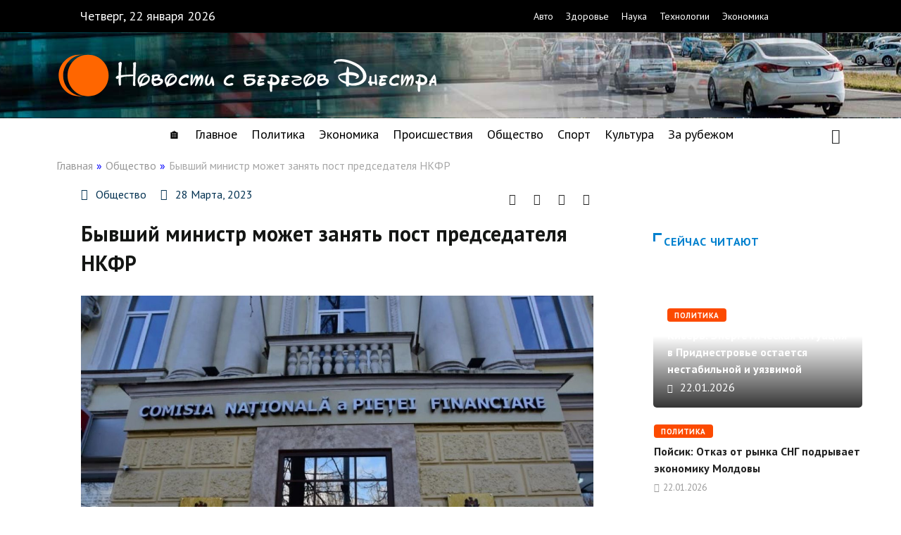

--- FILE ---
content_type: text/html; charset=UTF-8
request_url: https://nistru.news/byvshii-ministr-mojet-zaniat-post-predsedatelia-nkfr/
body_size: 23865
content:
<!DOCTYPE html>
<html lang="ru-RU" class="" data-skin="light" prefix="og: https://ogp.me/ns#">
<head>
	<meta charset="UTF-8">
	<meta name="viewport" content="width=device-width, initial-scale=1.0, viewport-fit=cover" />		        <meta name="viewport" content="width=device-width, initial-scale=1, maximum-scale=5">
        <meta name="description" content="Бывший министр может занять пост председателя НКФР"/>
		
<!-- SEO от Rank Math - https://rankmath.com/ -->
<title>Бывший министр может занять пост председателя НКФР - Новости с берегов Днестра</title>
<meta name="description" content="28 мар. 15:49 &nbsp; Общество 41 мин. назад 516 0"/>
<meta name="robots" content="follow, index, max-snippet:-1, max-video-preview:-1, max-image-preview:large"/>
<link rel="canonical" href="https://nistru.news/byvshii-ministr-mojet-zaniat-post-predsedatelia-nkfr/" />
<meta property="og:locale" content="ru_RU" />
<meta property="og:type" content="article" />
<meta property="og:title" content="Бывший министр может занять пост председателя НКФР - Новости с берегов Днестра" />
<meta property="og:description" content="28 мар. 15:49 &nbsp; Общество 41 мин. назад 516 0" />
<meta property="og:url" content="https://nistru.news/byvshii-ministr-mojet-zaniat-post-predsedatelia-nkfr/" />
<meta property="og:site_name" content="Новости с берегов Днестра" />
<meta property="article:section" content="Общество" />
<meta property="og:image" content="https://nistru.news/wp-content/uploads/2023/03/f14288ba7a79c57d23cad2d976d528a2.jpg" />
<meta property="og:image:secure_url" content="https://nistru.news/wp-content/uploads/2023/03/f14288ba7a79c57d23cad2d976d528a2.jpg" />
<meta property="og:image:width" content="1200" />
<meta property="og:image:height" content="789" />
<meta property="og:image:alt" content="Бывший министр может занять пост председателя НКФР" />
<meta property="og:image:type" content="image/jpeg" />
<meta property="article:published_time" content="2023-03-28T16:31:23+03:00" />
<meta name="twitter:card" content="summary_large_image" />
<meta name="twitter:title" content="Бывший министр может занять пост председателя НКФР - Новости с берегов Днестра" />
<meta name="twitter:description" content="28 мар. 15:49 &nbsp; Общество 41 мин. назад 516 0" />
<meta name="twitter:image" content="https://nistru.news/wp-content/uploads/2023/03/f14288ba7a79c57d23cad2d976d528a2.jpg" />
<meta name="twitter:label1" content="Автор" />
<meta name="twitter:data1" content="Nistru News" />
<meta name="twitter:label2" content="Время чтения" />
<meta name="twitter:data2" content="Меньше минуты" />
<script type="application/ld+json" class="rank-math-schema">{"@context":"https://schema.org","@graph":[{"@type":"Organization","@id":"https://nistru.news/#organization","name":"\u041d\u043e\u0432\u043e\u0441\u0442\u0438 \u0441 \u0431\u0435\u0440\u0435\u0433\u043e\u0432 \u0414\u043d\u0435\u0441\u0442\u0440\u0430"},{"@type":"WebSite","@id":"https://nistru.news/#website","url":"https://nistru.news","name":"\u041d\u043e\u0432\u043e\u0441\u0442\u0438 \u0441 \u0431\u0435\u0440\u0435\u0433\u043e\u0432 \u0414\u043d\u0435\u0441\u0442\u0440\u0430","publisher":{"@id":"https://nistru.news/#organization"},"inLanguage":"ru-RU"},{"@type":"ImageObject","@id":"https://nistru.news/wp-content/uploads/2023/03/f14288ba7a79c57d23cad2d976d528a2.jpg","url":"https://nistru.news/wp-content/uploads/2023/03/f14288ba7a79c57d23cad2d976d528a2.jpg","width":"1200","height":"789","inLanguage":"ru-RU"},{"@type":"WebPage","@id":"https://nistru.news/byvshii-ministr-mojet-zaniat-post-predsedatelia-nkfr/#webpage","url":"https://nistru.news/byvshii-ministr-mojet-zaniat-post-predsedatelia-nkfr/","name":"\u0411\u044b\u0432\u0448\u0438\u0439 \u043c\u0438\u043d\u0438\u0441\u0442\u0440 \u043c\u043e\u0436\u0435\u0442 \u0437\u0430\u043d\u044f\u0442\u044c \u043f\u043e\u0441\u0442 \u043f\u0440\u0435\u0434\u0441\u0435\u0434\u0430\u0442\u0435\u043b\u044f \u041d\u041a\u0424\u0420 - \u041d\u043e\u0432\u043e\u0441\u0442\u0438 \u0441 \u0431\u0435\u0440\u0435\u0433\u043e\u0432 \u0414\u043d\u0435\u0441\u0442\u0440\u0430","datePublished":"2023-03-28T16:31:23+03:00","dateModified":"2023-03-28T16:31:23+03:00","isPartOf":{"@id":"https://nistru.news/#website"},"primaryImageOfPage":{"@id":"https://nistru.news/wp-content/uploads/2023/03/f14288ba7a79c57d23cad2d976d528a2.jpg"},"inLanguage":"ru-RU"},{"@type":"Person","@id":"https://nistru.news/author/misanthrope/","name":"Nistru News","url":"https://nistru.news/author/misanthrope/","image":{"@type":"ImageObject","@id":"https://secure.gravatar.com/avatar/e35d0320582453906eb6cee2b5b6650ef74c50cc18d1cb4fe586e915f1907271?s=96&amp;d=mm&amp;r=g","url":"https://secure.gravatar.com/avatar/e35d0320582453906eb6cee2b5b6650ef74c50cc18d1cb4fe586e915f1907271?s=96&amp;d=mm&amp;r=g","caption":"Nistru News","inLanguage":"ru-RU"},"sameAs":["https://nistru.news"],"worksFor":{"@id":"https://nistru.news/#organization"}},{"@type":"BlogPosting","headline":"\u0411\u044b\u0432\u0448\u0438\u0439 \u043c\u0438\u043d\u0438\u0441\u0442\u0440 \u043c\u043e\u0436\u0435\u0442 \u0437\u0430\u043d\u044f\u0442\u044c \u043f\u043e\u0441\u0442 \u043f\u0440\u0435\u0434\u0441\u0435\u0434\u0430\u0442\u0435\u043b\u044f \u041d\u041a\u0424\u0420 - \u041d\u043e\u0432\u043e\u0441\u0442\u0438 \u0441 \u0431\u0435\u0440\u0435\u0433\u043e\u0432 \u0414\u043d\u0435\u0441\u0442\u0440\u0430","datePublished":"2023-03-28T16:31:23+03:00","dateModified":"2023-03-28T16:31:23+03:00","articleSection":"\u041e\u0431\u0449\u0435\u0441\u0442\u0432\u043e","author":{"@id":"https://nistru.news/author/misanthrope/","name":"Nistru News"},"publisher":{"@id":"https://nistru.news/#organization"},"description":"28 \u043c\u0430\u0440. 15:49 &nbsp; \u041e\u0431\u0449\u0435\u0441\u0442\u0432\u043e 41 \u043c\u0438\u043d. \u043d\u0430\u0437\u0430\u0434 516 0","name":"\u0411\u044b\u0432\u0448\u0438\u0439 \u043c\u0438\u043d\u0438\u0441\u0442\u0440 \u043c\u043e\u0436\u0435\u0442 \u0437\u0430\u043d\u044f\u0442\u044c \u043f\u043e\u0441\u0442 \u043f\u0440\u0435\u0434\u0441\u0435\u0434\u0430\u0442\u0435\u043b\u044f \u041d\u041a\u0424\u0420 - \u041d\u043e\u0432\u043e\u0441\u0442\u0438 \u0441 \u0431\u0435\u0440\u0435\u0433\u043e\u0432 \u0414\u043d\u0435\u0441\u0442\u0440\u0430","@id":"https://nistru.news/byvshii-ministr-mojet-zaniat-post-predsedatelia-nkfr/#richSnippet","isPartOf":{"@id":"https://nistru.news/byvshii-ministr-mojet-zaniat-post-predsedatelia-nkfr/#webpage"},"image":{"@id":"https://nistru.news/wp-content/uploads/2023/03/f14288ba7a79c57d23cad2d976d528a2.jpg"},"inLanguage":"ru-RU","mainEntityOfPage":{"@id":"https://nistru.news/byvshii-ministr-mojet-zaniat-post-predsedatelia-nkfr/#webpage"}}]}</script>
<!-- /Rank Math WordPress SEO плагин -->

<link rel='dns-prefetch' href='//www.google.com' />
<link rel='dns-prefetch' href='//cdnjs.cloudflare.com' />
<link rel='dns-prefetch' href='//ajax.googleapis.com' />
<link rel="alternate" type="application/rss+xml" title="Новости с берегов Днестра &raquo; Лента" href="https://nistru.news/feed/" />
<link rel="alternate" type="application/rss+xml" title="Новости с берегов Днестра &raquo; Лента комментариев" href="https://nistru.news/comments/feed/" />
<link rel="alternate" type="application/rss+xml" title="Новости с берегов Днестра &raquo; Лента комментариев к &laquo;Бывший министр может занять пост председателя НКФР&raquo;" href="https://nistru.news/byvshii-ministr-mojet-zaniat-post-predsedatelia-nkfr/feed/" />
<link rel="alternate" title="oEmbed (JSON)" type="application/json+oembed" href="https://nistru.news/wp-json/oembed/1.0/embed?url=https%3A%2F%2Fnistru.news%2Fbyvshii-ministr-mojet-zaniat-post-predsedatelia-nkfr%2F" />
<link rel="alternate" title="oEmbed (XML)" type="text/xml+oembed" href="https://nistru.news/wp-json/oembed/1.0/embed?url=https%3A%2F%2Fnistru.news%2Fbyvshii-ministr-mojet-zaniat-post-predsedatelia-nkfr%2F&#038;format=xml" />
<style id='wp-img-auto-sizes-contain-inline-css' type='text/css'>
img:is([sizes=auto i],[sizes^="auto," i]){contain-intrinsic-size:3000px 1500px}
/*# sourceURL=wp-img-auto-sizes-contain-inline-css */
</style>
<style id='wp-emoji-styles-inline-css' type='text/css'>

	img.wp-smiley, img.emoji {
		display: inline !important;
		border: none !important;
		box-shadow: none !important;
		height: 1em !important;
		width: 1em !important;
		margin: 0 0.07em !important;
		vertical-align: -0.1em !important;
		background: none !important;
		padding: 0 !important;
	}
/*# sourceURL=wp-emoji-styles-inline-css */
</style>
<link rel="stylesheet" href="https://nistru.news/wp-content/cache/minify/a5ff7.css" media="all" />


<style id='classic-theme-styles-inline-css' type='text/css'>
/*! This file is auto-generated */
.wp-block-button__link{color:#fff;background-color:#32373c;border-radius:9999px;box-shadow:none;text-decoration:none;padding:calc(.667em + 2px) calc(1.333em + 2px);font-size:1.125em}.wp-block-file__button{background:#32373c;color:#fff;text-decoration:none}
/*# sourceURL=/wp-includes/css/classic-themes.min.css */
</style>
<link rel="stylesheet" href="https://nistru.news/wp-content/cache/minify/9f4bd.css" media="all" />















<link rel='preload' as='style' id='digiqole-all-style-css' href='https://nistru.news/wp-content/themes/digiqole/assets/css/all.css' type='text/css' media='all' />

<style id='digiqole-master-inline-css' type='text/css'>

        html.fonts-loaded body{ font-family: PT Sans }
        .body-box-layout{ 
            background-image:url();;
            background-repeat: no-repeat;
            background-position: center;
            background-size: cover;
            background-attachment: fixed;
         }
        body,
        .post-navigation .post-previous a p, .post-navigation .post-next a p,
        .dark-mode .blog-single .post-meta li,
        .dark-mode .wp-block-quote p,
        .dark-mode .wp-block-quote::before,
        .dark-mode .wp-block-quote cite,
        .dark-mode .view-review-list .xs-review-date,
        .dark-mode .view-review-list .xs-reviewer-author,
        .dark-mode .breadcrumb li,
        .dark-mode .post-meta span,
        .dark-mode .post-meta span a,
        .dark-mode .tranding-bg-white .tranding-bar .trending-slide-bg.trending-slide .post-title a,
        .dark-mode .blog-single .post-meta li.post-author a{
           color:  #333333;
        }

        h1, h2, h3, h4, h5, h6,
        .post-title,
        .post-navigation span,
        .post-title a,
        .dark-mode .error-page .error-code,
        .dark-mode.archive .entry-blog-summery .readmore-btn,
        .dark-mode .entry-blog-summery.ts-post .readmore-btn,
        .dark-mode .apsc-icons-wrapper.apsc-theme-2 .apsc-each-profile a,
        .dark-mode .ts-author-content .comment a{
            color:  #222222;
        }


        .dark-mode .apsc-icons-wrapper.apsc-theme-2 .apsc-each-profile a{
            color: #222222 !important;
        }
        .dark-mode .blog-single .post .post-body{
            background: transparent;
        }

        html.fonts-loaded h1,
        html.fonts-loaded h2{
            font-family: PT Sans;
        }
        html.fonts-loaded h3{ 
            font-family: PT Sans;
        }

        html.fonts-loaded h4{ 
            font-family: PT Sans;
        }

        a,
        .entry-header .entry-title a:hover,
        .sidebar ul li a:hover,
        .breadcrumb a:hover {
            color: #fc4a00;
            transition: all ease 500ms;
        }
      
        .btn-primary:hover,
        .switch__background,
        .switch__mouth,
        .switch__eye-left,
        .switch__eye-right{
         background: #e74907;
         border-color: #e74907;;
        }

        .tag-lists a:hover,
        .tagcloud a:hover,
        .owl-carousel .owl-dots .owl-dot.active span,
        .blog-single .tag-lists a:hover {
            border-color: #fc4a00;
        }

        blockquote.wp-block-quote, .wp-block-quote, .wp-block-quote:not(.is-large):not(.is-style-large), .wp-block-pullquote blockquote,
         blockquote.wp-block-pullquote, .wp-block-quote.is-large, .wp-block-quote.is-style-large{
            border-left-color: #fc4a00;
        }
        
        .post .post-footer .readmore,
        .post .post-media .video-link-btn a,
        .post-list-item .recen-tab-menu.nav-tabs li a:before, 
        .post-list-item .recen-tab-menu.nav-tabs li a:after,
        .blog-single .xs-review-box .xs-review .xs-btn:hover,
        .blog-single .tag-lists span,
        .tag-lists a:hover, .tagcloud a:hover,
        .heading-style3 .block-title .title-angle-shap:before, 
        .heading-style3 .block-title .title-angle-shap:after,
         .heading-style3 .widget-title .title-angle-shap:before, 
         .heading-style3 .widget-title .title-angle-shap:after, 
         .sidebar .widget .block-title .title-angle-shap:before,
          .sidebar .widget .block-title .title-angle-shap:after, 
          .sidebar .widget .widget-title .title-angle-shap:before, 
        .sidebar .widget .widget-title .title-angle-shap:after,
        .pagination li.active a, .pagination li:hover a,
        .owl-carousel .owl-dots .owl-dot.active span,
        .main-pagination .swiper-pagination-bullet-active,
        .swiper-pagination .swiper-pagination-bullet-active,
        .header .navbar-light .ekit-wid-con .digiqole-elementskit-menu
         .elementskit-navbar-nav > li.active > a:before,
         .trending-light .tranding-bar .trending-slide .trending-title,
        .post-list-item .post-thumb .tab-post-count, .post-list-item .post-thumb .post-index,
        .woocommerce ul.products li.product .button,.woocommerce ul.products li.product .added_to_cart,
        .woocommerce nav.woocommerce-pagination ul li a:focus, .woocommerce nav.woocommerce-pagination ul li a:hover, .woocommerce nav.woocommerce-pagination ul li span.current,
        .woocommerce #respond input#submit.alt, .woocommerce a.button.alt, .woocommerce button.button.alt, .woocommerce input.button.alt,.sponsor-web-link a:hover i, .woocommerce .widget_price_filter .ui-slider .ui-slider-range,
        .woocommerce span.onsale,
        .not-found .input-group-btn,
        .btn,
        .BackTo,
        .sidebar .widget.widget_search .input-group-btn,
        .woocommerce ul.products li.product .added_to_cart:hover, .woocommerce #respond input#submit.alt:hover, .woocommerce a.button.alt:hover, .woocommerce button.button.alt:hover, 
        .footer-social li a,
        .digiqole-video-post .video-item .post-video .ts-play-btn,
        .blog-single .post-meta .social-share i.fa-share,
        .social-share i.ts-icon-share,
        .woocommerce input.button.alt:hover,
        .woocommerce .widget_price_filter .ui-slider .ui-slider-handle,
        #preloader,
        .main-slider .swiper-button-next:hover,
        .main-slider .swiper-button-prev:hover,
        .main-slider .owl-dots .owl-dot.swiper-pagination-bullet-active,
        .main-slider .owl-dots .swiper-pagination-bullet.swiper-pagination-bullet-active,
        .main-slider .swiper-pagination .owl-dot.swiper-pagination-bullet-active,
        .main-slider .swiper-pagination .swiper-pagination-bullet.swiper-pagination-bullet-active,
        .main-slider .main-pagination .owl-dot.swiper-pagination-bullet-active,
        .main-slider .main-pagination .swiper-pagination-bullet.swiper-pagination-bullet-active,
        .weekend-top .owl-dots .owl-dot.swiper-pagination-bullet-active,
        .weekend-top .owl-dots .swiper-pagination-bullet.swiper-pagination-bullet-active,
        .weekend-top .swiper-pagination .owl-dot.swiper-pagination-bullet-active,
        .weekend-top .swiper-pagination .swiper-pagination-bullet.swiper-pagination-bullet-active,
        .featured-tab-item .nav-tabs .nav-link.active:before,
        .post-slider .swiper-pagination .swiper-pagination-bullet.swiper-pagination-bullet-active,
        .blog-single .post-meta .social-share .ts-icon-share {
            background: #fc4a00;
        }
        .owl-carousel.owl-loaded .owl-nav .owl-next.disabled, 
        .owl-carousel.owl-loaded .owl-nav .owl-prev.disabled,
        .ts-about-image-wrapper.owl-carousel.owl-theme .owl-nav [class*=owl-]:hover{
            background: #fc4a00 !important;
        }

        .ts-footer .recent-posts-widget .post-content .post-title a:hover,
        .post-list-item .recen-tab-menu.nav-tabs li a.active,
        .ts-footer .footer-left-widget .footer-social li a:hover,
         .ts-footer .footer-widget .footer-social li a:hover,
         .heading-style3 .block-title, .heading-style3 .widget-title,
         .topbar.topbar-gray .tranding-bg-white .tranding-bar .trending-slide-bg .trending-title i,
         .sidebar .widget .block-title, .sidebar .widget .widget-title,
         .header .navbar-light .ekit-wid-con .digiqole-elementskit-menu .elementskit-navbar-nav .dropdown-item.active,
         .header .navbar-light .ekit-wid-con .digiqole-elementskit-menu .elementskit-navbar-nav li a:hover,
         .social-links li a:hover,
         .post-title a:hover,
         .video-tab-list .post-tab-list li a.active h4.post-title, .video-tab-list .post-tab-list li a:hover h4.post-title,
         .featured-tab-item .nav-tabs .nav-link.active .tab-head > span.tab-text-title,
         .woocommerce ul.products li.product .price, 
         .woocommerce ul.products li.product .woocommerce-loop-product__title:hover,
         .load-more-btn .digiqole-post-grid-loadmore:hover,
         .blog-single .post-meta li.meta-post-view,
         .ts-overlay-style .post-meta-info li.active i,
         .blog-single .post-meta li a:hover {
            color: #fc4a00;
        }
        
        .post-layout-style5 .post-meta li.meta-post-view .ts-icon {
            color: #fc4a00!important;
        }
      
        
            .header .navbar-light .ekit-wid-con .digiqole-elementskit-menu{
               height: 75px;
            }
            @media(min-width: 1024px){
                .header-gradient-area .navbar-light .ekit-wid-con .digiqole-elementskit-menu .elementskit-navbar-nav > li > a,
                .header.header-gradient .navbar-light .ekit-wid-con .digiqole-elementskit-menu .elementskit-navbar-nav > li > a, 
                .header .navbar-light .ekit-wid-con .digiqole-elementskit-menu .elementskit-navbar-nav > li > a,
                 .header .navbar-light .nav-search-area a, .header-gradient .navbar-light .social-links li a, 
                 .header .navbar-light .navbar-nav > li > a, 
               .header-gradient .navbar-light .nav-search-area .header-search-icon a{
                   line-height: 75px;
               }
            }
        
     
            html.fonts-loaded .header .navbar-light .navbar-nav li ul.dropdown-menu li a,
            html.fonts-loaded .header .navbar-light .ekit-wid-con .digiqole-elementskit-menu .elementskit-navbar-nav li ul li a,
            html.fonts-loaded .header .navbar-light .ekit-wid-con .digiqole-elementskit-menu .elementskit-navbar-nav li .elementskit-dropdown li a{
                   color: ;
                   font-size: 12px;
                }
            
            html.fonts-loaded .header-gradient-area .navbar-light .ekit-wid-con .digiqole-elementskit-menu .elementskit-navbar-nav > li > a,
            html.fonts-loaded .header.header-gradient .navbar-light .ekit-wid-con .digiqole-elementskit-menu .elementskit-navbar-nav > li > a,
            html.fonts-loaded .header .navbar-light .ekit-wid-con .digiqole-elementskit-menu .elementskit-navbar-nav > li > a,
            html.fonts-loaded .header .navbar-light .nav-search-area a,
            html.fonts-loaded .header-gradient .navbar-light .social-links li a,
            html.fonts-loaded .header .navbar-light .navbar-nav > li > a,
            html.fonts-loaded .header-gradient .navbar-light .nav-search-area .header-search-icon a{
                font-family: PT Sans;
                }
            .ts-footer{
            padding-top:100px;
            padding-bottom:100px;
         }
      body,
      .dark-mode .ts-author-media,
      .dark-mode .ts-author-content::before,
      .dark-mode .ts-author-content::after,
      .dark-mode .post-layout-style4 .post-single .entry-header{
         background-color: #ffffff;
      }
     
      .ts-footer{
          background-color: #222222;
          background-repeat:no-repeat;
          background-size: cover;
          
          
      }
      .newsletter-form span,
      .ts-footer .widget-title span{
        background-color: #222222;
      }

      .ts-footer-classic .widget-title,
      .ts-footer-classic h3,
      .ts-footer-classic h4,
      .ts-footer .widget-title,
      .ts-footer-classic .contact h3{
          color: #fff;
      }
      .ts-footer p,
      .ts-footer .list-arrow li a,
      .ts-footer .menu li a,
      .ts-footer .service-time li,
      .ts-footer .list-arrow li::before, 
      .ts-footer .footer-info li,
      .ts-footer .footer-left-widget .footer-social li a, .ts-footer .footer-widget .footer-social li a,
      .ts-footer .footer-left-widget p, .ts-footer .footer-widget p,
      .ts-footer .recent-posts-widget .post-content .post-title a,
      .ts-footer .menu li::before{
        color: #fff;
      }

     
     
      .copy-right{
         background-color: #101010;
      }
      .copy-right .copyright-text p{
         color: #fff;
      }
      
/*# sourceURL=digiqole-master-inline-css */
</style>
<link rel="stylesheet" href="https://nistru.news/wp-content/cache/minify/5fb2a.css" media="all" />





<style id='__EPYT__style-inline-css' type='text/css'>

                .epyt-gallery-thumb {
                        width: 33.333%;
                }
                
/*# sourceURL=__EPYT__style-inline-css */
</style>
<link rel="stylesheet" href="https://nistru.news/wp-content/cache/minify/a25a6.css" media="all" />

<link rel='stylesheet' id='google-fonts-1-css' href='https://fonts.googleapis.com/css?family=PT+Sans%3A100%2C100italic%2C200%2C200italic%2C300%2C300italic%2C400%2C400italic%2C500%2C500italic%2C600%2C600italic%2C700%2C700italic%2C800%2C800italic%2C900%2C900italic&#038;display=swap&#038;subset=cyrillic&#038;ver=4a3ef00bf07dc862e033174dbdb22df5' type='text/css' media='all' />
<link rel="stylesheet" href="https://nistru.news/wp-content/cache/minify/ad1f1.css" media="all" />



<link rel="preconnect" href="https://fonts.gstatic.com/" crossorigin><script src="https://nistru.news/wp-content/cache/minify/f2ea3.js"></script>








<script type="text/javascript" id="csf-google-web-fonts-js-extra">
/* <![CDATA[ */
var WebFontConfig = {"google":{"families":["PT Sans:400"]}};
//# sourceURL=csf-google-web-fonts-js-extra
/* ]]> */
</script>
<script type="text/javascript" src="//ajax.googleapis.com/ajax/libs/webfont/1.6.26/webfont.js" id="csf-google-web-fonts-js"></script>
<script type="text/javascript" id="__ytprefs__-js-extra">
/* <![CDATA[ */
var _EPYT_ = {"ajaxurl":"https://nistru.news/wp-admin/admin-ajax.php","security":"3db8cf0806","gallery_scrolloffset":"20","eppathtoscripts":"https://nistru.news/wp-content/plugins/youtube-embed-plus/scripts/","eppath":"https://nistru.news/wp-content/plugins/youtube-embed-plus/","epresponsiveselector":"[\"iframe.__youtube_prefs_widget__\"]","epdovol":"1","version":"14.2.4","evselector":"iframe.__youtube_prefs__[src], iframe[src*=\"youtube.com/embed/\"], iframe[src*=\"youtube-nocookie.com/embed/\"]","ajax_compat":"","maxres_facade":"eager","ytapi_load":"light","pause_others":"","stopMobileBuffer":"1","facade_mode":"","not_live_on_channel":""};
//# sourceURL=__ytprefs__-js-extra
/* ]]> */
</script>
<script src="https://nistru.news/wp-content/cache/minify/8fc7a.js"></script>

<link rel="https://api.w.org/" href="https://nistru.news/wp-json/" /><link rel="alternate" title="JSON" type="application/json" href="https://nistru.news/wp-json/wp/v2/posts/341072" /><link rel='shortlink' href='https://nistru.news/?p=341072' />
<!-- Google tag (gtag.js) -->
<script async src="https://www.googletagmanager.com/gtag/js?id=G-HWRE787PT4"></script>
<script>
  window.dataLayer = window.dataLayer || [];
  function gtag(){dataLayer.push(arguments);}
  gtag('js', new Date());
  gtag('config', 'G-HWRE787PT4');
</script>            <meta name="description" content="Бывший министр может занять пост председателя НКФР">
            <meta property="og:title" content="Бывший министр может занять пост председателя НКФР">
            <meta property="og:description" content="28 мар. 15:49 &nbsp; Общество 41 мин. назад 516 0 Бывший министр финансов Дмитрий Будянский может возглавить Национальную комиссию по финансовому рынку. Его кандидатуру предложит председатель парламента Игорь Гросу. Вопрос о назначении будет рассмотрен на пленарном заседании на этой неделе, сообщает Noi.md Напоминаем, что председатель НКФР Корнелия Козловски подала в отставку по личным причинам. «Мы&hellip;">
            <meta property="og:image" content="https://nistru.news/wp-content/uploads/2023/03/f14288ba7a79c57d23cad2d976d528a2-850x560.jpg"/>
            <meta property="og:url" content="https://nistru.news/byvshii-ministr-mojet-zaniat-post-predsedatelia-nkfr/">

			<meta name="generator" content="Elementor 3.11.5; features: e_dom_optimization, e_optimized_assets_loading, e_optimized_css_loading, a11y_improvements, additional_custom_breakpoints; settings: css_print_method-external, google_font-enabled, font_display-swap">

			<script type="text/javascript">
				var elementskit_module_parallax_url = "https://nistru.news/wp-content/plugins/elementskit/modules/parallax/"
			</script>
		<style type="text/css">body{font-family:"PT Sans";font-weight:normal;font-size:18px;}h1{font-family:"PT Sans";font-weight:normal;font-size:30px;}h3{font-family:"PT Sans";font-weight:normal;}h4{font-family:"PT Sans";font-weight:normal;}</style><link rel="icon" href="https://nistru.news/wp-content/uploads/2021/10/favicon.png" sizes="32x32" />
<link rel="icon" href="https://nistru.news/wp-content/uploads/2021/10/favicon.png" sizes="192x192" />
<link rel="apple-touch-icon" href="https://nistru.news/wp-content/uploads/2021/10/favicon.png" />
<meta name="msapplication-TileImage" content="https://nistru.news/wp-content/uploads/2021/10/favicon.png" />
</head>
<body class="wp-singular post-template-default single single-post postid-341072 single-format-standard wp-theme-digiqole wp-child-theme-digiqole-child sidebar-inactive elementor-default elementor-template-full-width elementor-kit-40 elementor-page-9">
		<div data-elementor-type="header" data-elementor-id="5" class="elementor elementor-5 elementor-location-header">
								<section class="elementor-section elementor-top-section elementor-element elementor-element-5854345b elementor-hidden-tablet elementor-hidden-mobile elementor-section-boxed elementor-section-height-default elementor-section-height-default" data-id="5854345b" data-element_type="section" data-settings="{&quot;background_background&quot;:&quot;classic&quot;,&quot;ekit_has_onepagescroll_dot&quot;:&quot;yes&quot;}">
						<div class="elementor-container elementor-column-gap-default">
					<div class="elementor-column elementor-col-100 elementor-top-column elementor-element elementor-element-493c3df4" data-id="493c3df4" data-element_type="column">
			<div class="elementor-widget-wrap elementor-element-populated">
								<section class="elementor-section elementor-inner-section elementor-element elementor-element-34485d5b elementor-section-boxed elementor-section-height-default elementor-section-height-default" data-id="34485d5b" data-element_type="section" data-settings="{&quot;ekit_has_onepagescroll_dot&quot;:&quot;yes&quot;}">
						<div class="elementor-container elementor-column-gap-default">
					<div class="elementor-column elementor-col-50 elementor-inner-column elementor-element elementor-element-652f59e6" data-id="652f59e6" data-element_type="column">
			<div class="elementor-widget-wrap elementor-element-populated">
								<div class="elementor-element elementor-element-ea059ac elementor-widget elementor-widget-ma-el-current-time" data-id="ea059ac" data-element_type="widget" data-settings="{&quot;ekit_we_effect_on&quot;:&quot;none&quot;}" data-widget_type="ma-el-current-time.default">
				<div class="elementor-widget-container">
			<div class="jltma-current-time">Четверг, 22 января 2026</div>		</div>
				</div>
					</div>
		</div>
				<div class="elementor-column elementor-col-50 elementor-inner-column elementor-element elementor-element-737099b" data-id="737099b" data-element_type="column">
			<div class="elementor-widget-wrap elementor-element-populated">
								<div class="elementor-element elementor-element-56fd7ddf elementor-nav-menu__align-center elementor-nav-menu__text-align-center elementor-nav-menu--dropdown-tablet elementor-nav-menu--toggle elementor-nav-menu--burger elementor-widget elementor-widget-nav-menu" data-id="56fd7ddf" data-element_type="widget" data-settings="{&quot;toggle_icon_hover_animation&quot;:&quot;pulse-grow&quot;,&quot;layout&quot;:&quot;horizontal&quot;,&quot;submenu_icon&quot;:{&quot;value&quot;:&quot;&lt;i class=\&quot;fas fa-caret-down\&quot;&gt;&lt;\/i&gt;&quot;,&quot;library&quot;:&quot;fa-solid&quot;},&quot;toggle&quot;:&quot;burger&quot;,&quot;ekit_we_effect_on&quot;:&quot;none&quot;}" data-widget_type="nav-menu.default">
				<div class="elementor-widget-container">
			<link rel="stylesheet" href="https://nistru.news/wp-content/cache/minify/5516f.css" media="all" />
			<nav class="elementor-nav-menu--main elementor-nav-menu__container elementor-nav-menu--layout-horizontal e--pointer-none">
				<ul id="menu-1-56fd7ddf" class="elementor-nav-menu"><li class="menu-item menu-item-type-taxonomy menu-item-object-category menu-item-316184"><a href="https://nistru.news/auto/" class="elementor-item">Авто</a></li>
<li class="menu-item menu-item-type-taxonomy menu-item-object-category menu-item-316186"><a href="https://nistru.news/health/" class="elementor-item">Здоровье</a></li>
<li class="menu-item menu-item-type-taxonomy menu-item-object-category menu-item-316187"><a href="https://nistru.news/science/" class="elementor-item">Наука</a></li>
<li class="menu-item menu-item-type-taxonomy menu-item-object-category menu-item-316188"><a href="https://nistru.news/technologies/" class="elementor-item">Технологии</a></li>
<li class="menu-item menu-item-type-taxonomy menu-item-object-category menu-item-316189"><a href="https://nistru.news/economy/" class="elementor-item">Экономика</a></li>
</ul>			</nav>
					<div class="elementor-menu-toggle" role="button" tabindex="0" aria-label="Menu Toggle" aria-expanded="false">
			<i aria-hidden="true" role="presentation" class="elementor-menu-toggle__icon--open elementor-animation-pulse-grow eicon-menu-bar"></i><i aria-hidden="true" role="presentation" class="elementor-menu-toggle__icon--close elementor-animation-pulse-grow eicon-close"></i>			<span class="elementor-screen-only">Menu</span>
		</div>
					<nav class="elementor-nav-menu--dropdown elementor-nav-menu__container" aria-hidden="true">
				<ul id="menu-2-56fd7ddf" class="elementor-nav-menu"><li class="menu-item menu-item-type-taxonomy menu-item-object-category menu-item-316184"><a href="https://nistru.news/auto/" class="elementor-item" tabindex="-1">Авто</a></li>
<li class="menu-item menu-item-type-taxonomy menu-item-object-category menu-item-316186"><a href="https://nistru.news/health/" class="elementor-item" tabindex="-1">Здоровье</a></li>
<li class="menu-item menu-item-type-taxonomy menu-item-object-category menu-item-316187"><a href="https://nistru.news/science/" class="elementor-item" tabindex="-1">Наука</a></li>
<li class="menu-item menu-item-type-taxonomy menu-item-object-category menu-item-316188"><a href="https://nistru.news/technologies/" class="elementor-item" tabindex="-1">Технологии</a></li>
<li class="menu-item menu-item-type-taxonomy menu-item-object-category menu-item-316189"><a href="https://nistru.news/economy/" class="elementor-item" tabindex="-1">Экономика</a></li>
</ul>			</nav>
				</div>
				</div>
					</div>
		</div>
							</div>
		</section>
					</div>
		</div>
							</div>
		</section>
				<section class="elementor-section elementor-top-section elementor-element elementor-element-5c975f33 elementor-section-content-middle elementor-section-boxed elementor-section-height-default elementor-section-height-default" data-id="5c975f33" data-element_type="section" data-settings="{&quot;background_background&quot;:&quot;classic&quot;,&quot;ekit_has_onepagescroll_dot&quot;:&quot;yes&quot;}">
						<div class="elementor-container elementor-column-gap-default">
					<div class="elementor-column elementor-col-100 elementor-top-column elementor-element elementor-element-5974dfa9" data-id="5974dfa9" data-element_type="column">
			<div class="elementor-widget-wrap elementor-element-populated">
								<div class="elementor-element elementor-element-6d9337e5 elementor-widget elementor-widget-image" data-id="6d9337e5" data-element_type="widget" data-settings="{&quot;ekit_we_effect_on&quot;:&quot;none&quot;}" data-widget_type="image.default">
				<div class="elementor-widget-container">
			<style>/*! elementor - v3.11.5 - 14-03-2023 */
.elementor-widget-image{text-align:center}.elementor-widget-image a{display:inline-block}.elementor-widget-image a img[src$=".svg"]{width:48px}.elementor-widget-image img{vertical-align:middle;display:inline-block}</style>													<a href="https://nistru.news">
							<img width="674" height="76" src="https://nistru.news/wp-content/uploads/2022/12/logo-white.svg" class="attachment-full size-full wp-image-3" alt="" />								</a>
															</div>
				</div>
					</div>
		</div>
							</div>
		</section>
				<section class="elementor-section elementor-top-section elementor-element elementor-element-abf1413 elementor-section-content-top ekit-sticky--top elementor-section-boxed elementor-section-height-default elementor-section-height-default" data-id="abf1413" data-element_type="section" data-settings="{&quot;background_background&quot;:&quot;classic&quot;,&quot;ekit_sticky&quot;:&quot;top&quot;,&quot;ekit_sticky_offset&quot;:{&quot;unit&quot;:&quot;px&quot;,&quot;size&quot;:0,&quot;sizes&quot;:[]},&quot;ekit_sticky_on&quot;:&quot;desktop_tablet_mobile&quot;,&quot;ekit_sticky_effect_offset&quot;:{&quot;unit&quot;:&quot;px&quot;,&quot;size&quot;:0,&quot;sizes&quot;:[]},&quot;ekit_has_onepagescroll_dot&quot;:&quot;yes&quot;}">
						<div class="elementor-container elementor-column-gap-no">
					<div class="elementor-column elementor-col-100 elementor-top-column elementor-element elementor-element-1b67b1fa" data-id="1b67b1fa" data-element_type="column" data-settings="{&quot;background_background&quot;:&quot;classic&quot;}">
			<div class="elementor-widget-wrap elementor-element-populated">
								<div class="elementor-element elementor-element-25d77ab2 elementor-nav-menu__align-center elementor-nav-menu--dropdown-tablet elementor-nav-menu__text-align-aside elementor-nav-menu--toggle elementor-nav-menu--burger elementor-widget elementor-widget-nav-menu" data-id="25d77ab2" data-element_type="widget" data-settings="{&quot;toggle_icon_hover_animation&quot;:&quot;pulse-shrink&quot;,&quot;layout&quot;:&quot;horizontal&quot;,&quot;submenu_icon&quot;:{&quot;value&quot;:&quot;&lt;i class=\&quot;fas fa-caret-down\&quot;&gt;&lt;\/i&gt;&quot;,&quot;library&quot;:&quot;fa-solid&quot;},&quot;toggle&quot;:&quot;burger&quot;,&quot;ekit_we_effect_on&quot;:&quot;none&quot;}" data-widget_type="nav-menu.default">
				<div class="elementor-widget-container">
						<nav class="elementor-nav-menu--main elementor-nav-menu__container elementor-nav-menu--layout-horizontal e--pointer-underline e--animation-fade">
				<ul id="menu-1-25d77ab2" class="elementor-nav-menu"><li class="menu-item menu-item-type-post_type menu-item-object-page menu-item-home menu-item-316176"><a href="https://nistru.news/" class="elementor-item">🏠</a></li>
<li class="menu-item menu-item-type-taxonomy menu-item-object-category menu-item-316268"><a href="https://nistru.news/main/" class="elementor-item">Главное</a></li>
<li class="menu-item menu-item-type-taxonomy menu-item-object-category menu-item-316177"><a href="https://nistru.news/politics/" class="elementor-item">Политика</a></li>
<li class="menu-item menu-item-type-taxonomy menu-item-object-category menu-item-316178"><a href="https://nistru.news/economy/" class="elementor-item">Экономика</a></li>
<li class="menu-item menu-item-type-taxonomy menu-item-object-category menu-item-316179"><a href="https://nistru.news/incidents/" class="elementor-item">Происшествия</a></li>
<li class="menu-item menu-item-type-taxonomy menu-item-object-category current-post-ancestor current-menu-parent current-post-parent menu-item-316180"><a href="https://nistru.news/society/" class="elementor-item">Общество</a></li>
<li class="menu-item menu-item-type-taxonomy menu-item-object-category menu-item-316181"><a href="https://nistru.news/sport/" class="elementor-item">Спорт</a></li>
<li class="menu-item menu-item-type-taxonomy menu-item-object-category menu-item-316182"><a href="https://nistru.news/culture/" class="elementor-item">Культура</a></li>
<li class="menu-item menu-item-type-taxonomy menu-item-object-category menu-item-316183"><a href="https://nistru.news/abroad/" class="elementor-item">За рубежом</a></li>
</ul>			</nav>
					<div class="elementor-menu-toggle" role="button" tabindex="0" aria-label="Menu Toggle" aria-expanded="false">
			<i aria-hidden="true" role="presentation" class="elementor-menu-toggle__icon--open elementor-animation-pulse-shrink eicon-menu-bar"></i><i aria-hidden="true" role="presentation" class="elementor-menu-toggle__icon--close elementor-animation-pulse-shrink eicon-close"></i>			<span class="elementor-screen-only">Menu</span>
		</div>
					<nav class="elementor-nav-menu--dropdown elementor-nav-menu__container" aria-hidden="true">
				<ul id="menu-2-25d77ab2" class="elementor-nav-menu"><li class="menu-item menu-item-type-post_type menu-item-object-page menu-item-home menu-item-316176"><a href="https://nistru.news/" class="elementor-item" tabindex="-1">🏠</a></li>
<li class="menu-item menu-item-type-taxonomy menu-item-object-category menu-item-316268"><a href="https://nistru.news/main/" class="elementor-item" tabindex="-1">Главное</a></li>
<li class="menu-item menu-item-type-taxonomy menu-item-object-category menu-item-316177"><a href="https://nistru.news/politics/" class="elementor-item" tabindex="-1">Политика</a></li>
<li class="menu-item menu-item-type-taxonomy menu-item-object-category menu-item-316178"><a href="https://nistru.news/economy/" class="elementor-item" tabindex="-1">Экономика</a></li>
<li class="menu-item menu-item-type-taxonomy menu-item-object-category menu-item-316179"><a href="https://nistru.news/incidents/" class="elementor-item" tabindex="-1">Происшествия</a></li>
<li class="menu-item menu-item-type-taxonomy menu-item-object-category current-post-ancestor current-menu-parent current-post-parent menu-item-316180"><a href="https://nistru.news/society/" class="elementor-item" tabindex="-1">Общество</a></li>
<li class="menu-item menu-item-type-taxonomy menu-item-object-category menu-item-316181"><a href="https://nistru.news/sport/" class="elementor-item" tabindex="-1">Спорт</a></li>
<li class="menu-item menu-item-type-taxonomy menu-item-object-category menu-item-316182"><a href="https://nistru.news/culture/" class="elementor-item" tabindex="-1">Культура</a></li>
<li class="menu-item menu-item-type-taxonomy menu-item-object-category menu-item-316183"><a href="https://nistru.news/abroad/" class="elementor-item" tabindex="-1">За рубежом</a></li>
</ul>			</nav>
				</div>
				</div>
				<div class="elementor-element elementor-element-83dcf7 elementor-widget__width-auto elementor-absolute elementor-widget elementor-widget-elementskit-header-search" data-id="83dcf7" data-element_type="widget" data-settings="{&quot;_position&quot;:&quot;absolute&quot;,&quot;ekit_we_effect_on&quot;:&quot;none&quot;}" data-widget_type="elementskit-header-search.default">
				<div class="elementor-widget-container">
			<div class="ekit-wid-con" >        <a href="#ekit_modal-popup-83dcf7" class="ekit_navsearch-button ekit-modal-popup" aria-label="navsearch-button">
            <i aria-hidden="true" class="icon icon-search"></i>        </a>
        <!-- language switcher strart -->
        <!-- xs modal -->
        <div class="zoom-anim-dialog mfp-hide ekit_modal-searchPanel" id="ekit_modal-popup-83dcf7">
            <div class="ekit-search-panel">
            <!-- Polylang search - thanks to Alain Melsens -->
                <form role="search" method="get" class="ekit-search-group" action="https://nistru.news/">
                    <input type="search" class="ekit_search-field" placeholder="Искать..." value="" name="s" />
                    <button type="submit" class="ekit_search-button">
                        <i aria-hidden="true" class="icon icon-search"></i>                    </button>
                </form>
            </div>
        </div><!-- End xs modal -->
        <!-- end language switcher strart -->
        </div>		</div>
				</div>
					</div>
		</div>
							</div>
		</section>
						</div>
				<div data-elementor-type="single" data-elementor-id="9" class="elementor elementor-9 elementor-location-single post-341072 post type-post status-publish format-standard has-post-thumbnail hentry category-society">
								<section class="elementor-section elementor-top-section elementor-element elementor-element-7f034ae7 elementor-section-boxed elementor-section-height-default elementor-section-height-default" data-id="7f034ae7" data-element_type="section" data-settings="{&quot;ekit_has_onepagescroll_dot&quot;:&quot;yes&quot;}">
						<div class="elementor-container elementor-column-gap-default">
					<div class="elementor-column elementor-col-100 elementor-top-column elementor-element elementor-element-5063aabc" data-id="5063aabc" data-element_type="column">
			<div class="elementor-widget-wrap elementor-element-populated">
								<div class="elementor-element elementor-element-11d9b6b0 elementor-widget elementor-widget-elementskit-breadcrumb" data-id="11d9b6b0" data-element_type="widget" data-settings="{&quot;ekit_we_effect_on&quot;:&quot;none&quot;}" data-widget_type="elementskit-breadcrumb.default">
				<div class="elementor-widget-container">
			<div class="ekit-wid-con" ><ol class="ekit-breadcrumb"><li class="ekit_breadcrumbs_start"><a href="https://nistru.news">Главная</a></li> <li class="brd_sep"> &raquo; </li> <li><a href="https://nistru.news/society/">Общество</a></li> <li class="brd_sep"> &raquo; </li>  <li>Бывший министр может занять пост председателя НКФР</li></ol></div>		</div>
				</div>
					</div>
		</div>
							</div>
		</section>
				<section class="elementor-section elementor-top-section elementor-element elementor-element-534d8b9b elementor-section-stretched elementor-section-boxed elementor-section-height-default elementor-section-height-default" data-id="534d8b9b" data-element_type="section" data-settings="{&quot;background_background&quot;:&quot;classic&quot;,&quot;stretch_section&quot;:&quot;section-stretched&quot;,&quot;ekit_has_onepagescroll_dot&quot;:&quot;yes&quot;}">
						<div class="elementor-container elementor-column-gap-no">
					<div class="elementor-column elementor-col-50 elementor-top-column elementor-element elementor-element-52805229" data-id="52805229" data-element_type="column" data-settings="{&quot;background_background&quot;:&quot;classic&quot;}">
			<div class="elementor-widget-wrap elementor-element-populated">
								<section class="elementor-section elementor-inner-section elementor-element elementor-element-5a9916c2 elementor-section-boxed elementor-section-height-default elementor-section-height-default" data-id="5a9916c2" data-element_type="section" data-settings="{&quot;background_background&quot;:&quot;classic&quot;,&quot;ekit_has_onepagescroll_dot&quot;:&quot;yes&quot;}">
						<div class="elementor-container elementor-column-gap-no">
					<div class="elementor-column elementor-col-100 elementor-inner-column elementor-element elementor-element-7c430fae" data-id="7c430fae" data-element_type="column" data-settings="{&quot;background_background&quot;:&quot;classic&quot;}">
			<div class="elementor-widget-wrap elementor-element-populated">
								<section class="elementor-section elementor-inner-section elementor-element elementor-element-20683dda elementor-section-boxed elementor-section-height-default elementor-section-height-default" data-id="20683dda" data-element_type="section" data-settings="{&quot;ekit_has_onepagescroll_dot&quot;:&quot;yes&quot;}">
						<div class="elementor-container elementor-column-gap-default">
					<div class="elementor-column elementor-col-50 elementor-inner-column elementor-element elementor-element-64c8b639" data-id="64c8b639" data-element_type="column">
			<div class="elementor-widget-wrap elementor-element-populated">
								<div class="elementor-element elementor-element-40bcc7e3 elementor-align-left elementor-widget elementor-widget-post-info" data-id="40bcc7e3" data-element_type="widget" data-settings="{&quot;ekit_we_effect_on&quot;:&quot;none&quot;}" data-widget_type="post-info.default">
				<div class="elementor-widget-container">
			<link rel="stylesheet" href="https://nistru.news/wp-content/cache/minify/2725e.css" media="all" />
		<ul class="elementor-inline-items elementor-icon-list-items elementor-post-info">
								<li class="elementor-icon-list-item elementor-repeater-item-cd7b1bf elementor-inline-item" itemprop="about">
										<span class="elementor-icon-list-icon">
								<i aria-hidden="true" class="icon icon-category-list"></i>							</span>
									<span class="elementor-icon-list-text elementor-post-info__item elementor-post-info__item--type-terms">
										<span class="elementor-post-info__terms-list">
				<a href="https://nistru.news/society/" class="elementor-post-info__terms-list-item">Общество</a>				</span>
					</span>
								</li>
				<li class="elementor-icon-list-item elementor-repeater-item-c5f74eb elementor-inline-item" itemprop="datePublished">
						<a href="https://nistru.news/2023/03/28/">
											<span class="elementor-icon-list-icon">
								<i aria-hidden="true" class="icon icon-clock11"></i>							</span>
									<span class="elementor-icon-list-text elementor-post-info__item elementor-post-info__item--type-date">
										28 марта, 2023					</span>
									</a>
				</li>
				</ul>
				</div>
				</div>
					</div>
		</div>
				<div class="elementor-column elementor-col-50 elementor-inner-column elementor-element elementor-element-54e9bcbc" data-id="54e9bcbc" data-element_type="column">
			<div class="elementor-widget-wrap elementor-element-populated">
								<div class="elementor-element elementor-element-445842fc elementor-widget elementor-widget-elementskit-social-share" data-id="445842fc" data-element_type="widget" data-settings="{&quot;ekit_we_effect_on&quot;:&quot;none&quot;}" data-widget_type="elementskit-social-share.default">
				<div class="elementor-widget-container">
			<div class="ekit-wid-con" >		<ul class="ekit_socialshare">
                            <li class="elementor-repeater-item-3c3ccd3" data-social="facebook">
                    <a class="facebook">
                        
                        <i aria-hidden="true" class="icon icon-facebook"></i>                        
                                                                                            </a>
                </li>
                                            <li class="elementor-repeater-item-ae00111" data-social="twitter">
                    <a class="twitter">
                        
                        <i aria-hidden="true" class="icon icon-twitter"></i>                        
                                                                                            </a>
                </li>
                                            <li class="elementor-repeater-item-a093e46" data-social="linkedin">
                    <a class="linkedin">
                        
                        <i aria-hidden="true" class="icon icon-linkedin"></i>                        
                                                                                            </a>
                </li>
                                            <li class="elementor-repeater-item-7045353" data-social="pinterest">
                    <a class="pinterest">
                        
                        <i aria-hidden="true" class="fab fa-pinterest"></i>                        
                                                                                            </a>
                </li>
                                    </ul>
        </div>		</div>
				</div>
					</div>
		</div>
							</div>
		</section>
				<div class="elementor-element elementor-element-6e0e81ad elementor-widget__width-initial elementor-widget elementor-widget-theme-post-title elementor-page-title elementor-widget-heading" data-id="6e0e81ad" data-element_type="widget" data-settings="{&quot;ekit_we_effect_on&quot;:&quot;none&quot;}" data-widget_type="theme-post-title.default">
				<div class="elementor-widget-container">
			<style>/*! elementor - v3.11.5 - 14-03-2023 */
.elementor-heading-title{padding:0;margin:0;line-height:1}.elementor-widget-heading .elementor-heading-title[class*=elementor-size-]>a{color:inherit;font-size:inherit;line-height:inherit}.elementor-widget-heading .elementor-heading-title.elementor-size-small{font-size:15px}.elementor-widget-heading .elementor-heading-title.elementor-size-medium{font-size:19px}.elementor-widget-heading .elementor-heading-title.elementor-size-large{font-size:29px}.elementor-widget-heading .elementor-heading-title.elementor-size-xl{font-size:39px}.elementor-widget-heading .elementor-heading-title.elementor-size-xxl{font-size:59px}</style><h1 class="elementor-heading-title elementor-size-default">Бывший министр может занять пост председателя НКФР</h1>		</div>
				</div>
				<div class="elementor-element elementor-element-cf8cd39 elementor-widget elementor-widget-theme-post-featured-image elementor-widget-image" data-id="cf8cd39" data-element_type="widget" data-settings="{&quot;ekit_we_effect_on&quot;:&quot;none&quot;}" data-widget_type="theme-post-featured-image.default">
				<div class="elementor-widget-container">
															<img width="1200" height="789" src="https://nistru.news/wp-content/uploads/2023/03/f14288ba7a79c57d23cad2d976d528a2.jpg" class="attachment-large size-large wp-image-341073" alt="" srcset="https://nistru.news/wp-content/uploads/2023/03/f14288ba7a79c57d23cad2d976d528a2.jpg 1200w, https://nistru.news/wp-content/uploads/2023/03/f14288ba7a79c57d23cad2d976d528a2-768x505.jpg 768w, https://nistru.news/wp-content/uploads/2023/03/f14288ba7a79c57d23cad2d976d528a2-850x560.jpg 850w, https://nistru.news/wp-content/uploads/2023/03/f14288ba7a79c57d23cad2d976d528a2-455x300.jpg 455w, https://nistru.news/wp-content/uploads/2023/03/f14288ba7a79c57d23cad2d976d528a2-300x197.jpg 300w" sizes="(max-width: 1200px) 100vw, 1200px" />															</div>
				</div>
				<div class="elementor-element elementor-element-10ac8aa3 elementor-widget elementor-widget-theme-post-content" data-id="10ac8aa3" data-element_type="widget" data-settings="{&quot;ekit_we_effect_on&quot;:&quot;none&quot;}" data-widget_type="theme-post-content.default">
				<div class="elementor-widget-container">
			<p>28 мар. 15:49 &nbsp; <a class="grey" rel="nofollow noopener" href="/ru/obshhestvo/" target="_blank">Общество</a> 41 мин. назад 516 <a class="grey" rel="nofollow noopener" href="#comm671280" target="_blank">0</a> </p>
<h2>Бывший министр финансов Дмитрий Будянский может возглавить Национальную комиссию по финансовому рынку. Его кандидатуру предложит председатель парламента Игорь Гросу.</h2>
<p> <a class="grey" rel="nofollow noopener" href="/uploads/newsthumbs/760_500/2023_03_28/671280.webp" target="_blank"></a> </p>
<p>Вопрос о назначении будет рассмотрен на пленарном заседании на этой неделе, сообщает Noi.md</p>
<p>Напоминаем, что председатель НКФР Корнелия Козловски подала в отставку по личным причинам.</p>
<p>«Мы чрезвычайно благодарны госпоже Козловски за существенные усилия, приложенные для укрепления и изменения к лучшему имиджа НКФР – учреждения, которое сегодня пользуется уважением и способствует полезным реформам в этой области. Я надеюсь, что госпожа Козловски вернется в публичный сектор в ближайшее время&#187;, &#8212; заявил в одной из публикаций депутат Раду Мариан.</p>
<p class="grey"><noindex><a rel="nofollow noopener" href="https://noi.md/ru/obshhestvo/byvshij-ministr-mozhet-zanyati-post-predsedatelya-nkfr" target="_blank" class="external">Источник</a></noindex></p>
		</div>
				</div>
					</div>
		</div>
							</div>
		</section>
				<div class="elementor-element elementor-element-7a680ca1 elementor-widget-divider--view-line elementor-widget elementor-widget-divider" data-id="7a680ca1" data-element_type="widget" data-settings="{&quot;ekit_we_effect_on&quot;:&quot;none&quot;}" data-widget_type="divider.default">
				<div class="elementor-widget-container">
			<style>/*! elementor - v3.11.5 - 14-03-2023 */
.elementor-widget-divider{--divider-border-style:none;--divider-border-width:1px;--divider-color:#2c2c2c;--divider-icon-size:20px;--divider-element-spacing:10px;--divider-pattern-height:24px;--divider-pattern-size:20px;--divider-pattern-url:none;--divider-pattern-repeat:repeat-x}.elementor-widget-divider .elementor-divider{display:flex}.elementor-widget-divider .elementor-divider__text{font-size:15px;line-height:1;max-width:95%}.elementor-widget-divider .elementor-divider__element{margin:0 var(--divider-element-spacing);flex-shrink:0}.elementor-widget-divider .elementor-icon{font-size:var(--divider-icon-size)}.elementor-widget-divider .elementor-divider-separator{display:flex;margin:0;direction:ltr}.elementor-widget-divider--view-line_icon .elementor-divider-separator,.elementor-widget-divider--view-line_text .elementor-divider-separator{align-items:center}.elementor-widget-divider--view-line_icon .elementor-divider-separator:after,.elementor-widget-divider--view-line_icon .elementor-divider-separator:before,.elementor-widget-divider--view-line_text .elementor-divider-separator:after,.elementor-widget-divider--view-line_text .elementor-divider-separator:before{display:block;content:"";border-bottom:0;flex-grow:1;border-top:var(--divider-border-width) var(--divider-border-style) var(--divider-color)}.elementor-widget-divider--element-align-left .elementor-divider .elementor-divider-separator>.elementor-divider__svg:first-of-type{flex-grow:0;flex-shrink:100}.elementor-widget-divider--element-align-left .elementor-divider-separator:before{content:none}.elementor-widget-divider--element-align-left .elementor-divider__element{margin-left:0}.elementor-widget-divider--element-align-right .elementor-divider .elementor-divider-separator>.elementor-divider__svg:last-of-type{flex-grow:0;flex-shrink:100}.elementor-widget-divider--element-align-right .elementor-divider-separator:after{content:none}.elementor-widget-divider--element-align-right .elementor-divider__element{margin-right:0}.elementor-widget-divider:not(.elementor-widget-divider--view-line_text):not(.elementor-widget-divider--view-line_icon) .elementor-divider-separator{border-top:var(--divider-border-width) var(--divider-border-style) var(--divider-color)}.elementor-widget-divider--separator-type-pattern{--divider-border-style:none}.elementor-widget-divider--separator-type-pattern.elementor-widget-divider--view-line .elementor-divider-separator,.elementor-widget-divider--separator-type-pattern:not(.elementor-widget-divider--view-line) .elementor-divider-separator:after,.elementor-widget-divider--separator-type-pattern:not(.elementor-widget-divider--view-line) .elementor-divider-separator:before,.elementor-widget-divider--separator-type-pattern:not([class*=elementor-widget-divider--view]) .elementor-divider-separator{width:100%;min-height:var(--divider-pattern-height);-webkit-mask-size:var(--divider-pattern-size) 100%;mask-size:var(--divider-pattern-size) 100%;-webkit-mask-repeat:var(--divider-pattern-repeat);mask-repeat:var(--divider-pattern-repeat);background-color:var(--divider-color);-webkit-mask-image:var(--divider-pattern-url);mask-image:var(--divider-pattern-url)}.elementor-widget-divider--no-spacing{--divider-pattern-size:auto}.elementor-widget-divider--bg-round{--divider-pattern-repeat:round}.rtl .elementor-widget-divider .elementor-divider__text{direction:rtl}.e-con-inner>.elementor-widget-divider,.e-con>.elementor-widget-divider{width:var(--container-widget-width,100%);--flex-grow:var(--container-widget-flex-grow)}</style>		<div class="elementor-divider">
			<span class="elementor-divider-separator">
						</span>
		</div>
				</div>
				</div>
				<section class="elementor-section elementor-inner-section elementor-element elementor-element-372693c1 elementor-section-boxed elementor-section-height-default elementor-section-height-default" data-id="372693c1" data-element_type="section" data-settings="{&quot;ekit_has_onepagescroll_dot&quot;:&quot;yes&quot;}">
						<div class="elementor-container elementor-column-gap-no">
					<div class="elementor-column elementor-col-100 elementor-inner-column elementor-element elementor-element-5207c941" data-id="5207c941" data-element_type="column" data-settings="{&quot;background_background&quot;:&quot;classic&quot;}">
			<div class="elementor-widget-wrap elementor-element-populated">
									</div>
		</div>
							</div>
		</section>
				<div class="elementor-element elementor-element-7bf9df5c elementor-widget-divider--view-line elementor-widget elementor-widget-divider" data-id="7bf9df5c" data-element_type="widget" data-settings="{&quot;ekit_we_effect_on&quot;:&quot;none&quot;}" data-widget_type="divider.default">
				<div class="elementor-widget-container">
					<div class="elementor-divider">
			<span class="elementor-divider-separator">
						</span>
		</div>
				</div>
				</div>
				<section class="elementor-section elementor-inner-section elementor-element elementor-element-667b7e54 elementor-section-boxed elementor-section-height-default elementor-section-height-default" data-id="667b7e54" data-element_type="section" data-settings="{&quot;ekit_has_onepagescroll_dot&quot;:&quot;yes&quot;}">
						<div class="elementor-container elementor-column-gap-no">
					<div class="elementor-column elementor-col-100 elementor-inner-column elementor-element elementor-element-3f70875a" data-id="3f70875a" data-element_type="column" data-settings="{&quot;background_background&quot;:&quot;classic&quot;}">
			<div class="elementor-widget-wrap elementor-element-populated">
								<div class="elementor-element elementor-element-7740a79 elementor-post-navigation-borders-yes elementor-widget elementor-widget-post-navigation" data-id="7740a79" data-element_type="widget" data-settings="{&quot;ekit_we_effect_on&quot;:&quot;none&quot;}" data-widget_type="post-navigation.default">
				<div class="elementor-widget-container">
					<div class="elementor-post-navigation">
			<div class="elementor-post-navigation__prev elementor-post-navigation__link">
				<a href="https://nistru.news/voennye-ycheniia-v-belcah-nacionalnaia-armiia-daet-poiasneniia/" rel="prev"><span class="post-navigation__arrow-wrapper post-navigation__arrow-prev"><i class="fa fa-angle-double-left" aria-hidden="true"></i><span class="elementor-screen-only">Prev</span></span><span class="elementor-post-navigation__link__prev"><span class="post-navigation__prev--label"></span><span class="post-navigation__prev--title">Военные учения в Бельцах: Национальная армия дает пояснения</span></span></a>			</div>
							<div class="elementor-post-navigation__separator-wrapper">
					<div class="elementor-post-navigation__separator"></div>
				</div>
						<div class="elementor-post-navigation__next elementor-post-navigation__link">
				<a href="https://nistru.news/depytat-sbor-v-9-evro-v-kishinevskom-aeroporty-bydet-otmenen/" rel="next"><span class="elementor-post-navigation__link__next"><span class="post-navigation__next--label"></span><span class="post-navigation__next--title">Депутат: Сбор в 9 евро в Кишиневском аэропорту будет отменен</span></span><span class="post-navigation__arrow-wrapper post-navigation__arrow-next"><i class="fa fa-angle-double-right" aria-hidden="true"></i><span class="elementor-screen-only">Next</span></span></a>			</div>
		</div>
				</div>
				</div>
				<div class="elementor-element elementor-element-57ffe39b elementor-hidden-tablet elementor-hidden-phone elementor-widget-divider--view-line elementor-widget elementor-widget-divider" data-id="57ffe39b" data-element_type="widget" data-settings="{&quot;ekit_we_effect_on&quot;:&quot;none&quot;}" data-widget_type="divider.default">
				<div class="elementor-widget-container">
					<div class="elementor-divider">
			<span class="elementor-divider-separator">
						</span>
		</div>
				</div>
				</div>
				<div class="elementor-element elementor-element-6d2897b0 elementor-widget elementor-widget-post-comments" data-id="6d2897b0" data-element_type="widget" data-settings="{&quot;ekit_we_effect_on&quot;:&quot;none&quot;}" data-widget_type="post-comments.theme_comments">
				<div class="elementor-widget-container">
			
<div id="comments" class="blog-post-comment">

	
		<div id="respond" class="comment-respond">
		<h3 id="reply-title" class="comment-reply-title">Комментировать <small><a rel="nofollow" id="cancel-comment-reply-link" href="/byvshii-ministr-mojet-zaniat-post-predsedatelia-nkfr/#respond" style="display:none;">Cancel reply</a></small></h3><form action="https://nistru.news/wp-comments-post.php" method="post" id="commentform" class="comment-form"><p class="comment-notes"><span id="email-notes">Ваш адрес email не будет опубликован.</span> <span class="required-field-message">Обязательные поля помечены <span class="required">*</span></span></p><div class="comment-info row"><div class="col-md-6"><input placeholder="Укажите имя" id="author" class="form-control" name="author" type="text" value="" size="30" aria-required='true' /></div><div class="col-md-6">
<input placeholder="Укажите e-mail" id="email" name="email" class="form-control" type="email" value="" size="30" aria-required='true' /></div>
<div class="col-md-12"><input placeholder="Укажите адрес веб-сайта" id="url" name="url" class="form-control" type="url" value="" size="30" /></div></div>
<p class="comment-form-cookies-consent"><input id="wp-comment-cookies-consent" name="wp-comment-cookies-consent" type="checkbox" value="yes" /> <label for="wp-comment-cookies-consent">Сохранить моё имя, email и адрес сайта в этом браузере для последующих моих комментариев.</label></p>

			<div class="row">
				<div class="col-md-12 ">
					<textarea class="form-control msg-box" placeholder="Напишите комментарий" id="comment" name="comment" cols="45" rows="8"aria-required="true"></textarea>
				</div>
				<div class="clearfix"></div>
			</div>
		<p class="form-submit"><input name="submit" type="submit" id="submit" class="btn-comments btn btn-primary" value="Отправить" /> <input type='hidden' name='comment_post_ID' value='341072' id='comment_post_ID' />
<input type='hidden' name='comment_parent' id='comment_parent' value='0' />
</p> <p class="comment-form-aios-antibot-keys"><input type="hidden" name="02zrcfro" value="hii7mm12nxwg" ><input type="hidden" name="ge75kx6o" value="l8hycg0hgvjk" ><input type="hidden" name="k475pa3u" value="2vd46ktap6yd" ><input type="hidden" name="aios_antibot_keys_expiry" id="aios_antibot_keys_expiry" value="1769385600"></p><div class="inv-recaptcha-holder"></div></form>	</div><!-- #respond -->
	
</div><!-- #comments -->
		</div>
				</div>
				<div data-jltma-wrapper-link="{&quot;url&quot;:&quot;\/society\/&quot;,&quot;is_external&quot;:&quot;&quot;,&quot;nofollow&quot;:&quot;&quot;,&quot;custom_attributes&quot;:&quot;&quot;}" style="cursor: pointer" class="elementor-element elementor-element-7734e485 elementor-widget elementor-widget-newszone-title" data-id="7734e485" data-element_type="widget" data-settings="{&quot;ekit_we_effect_on&quot;:&quot;none&quot;}" data-widget_type="newszone-title.default">
				<div class="elementor-widget-container">
			                 <div class="section-heading ">
            <h6 class="block-title title-border ">
                  
                  <span class="title-bg">
                    Читайте также                  </span>   
                

            </h6>
         </div><!-- Section title -->		
        
     
    		</div>
				</div>
				<div class="elementor-element elementor-element-3de139d2 elementor-widget elementor-widget-newszone-post-grid-slider" data-id="3de139d2" data-element_type="widget" data-settings="{&quot;ekit_we_effect_on&quot;:&quot;none&quot;}" data-widget_type="newszone-post-grid-slider.default">
				<div class="elementor-widget-container">
			
            <div data-controls="{&quot;dot_nav_show&quot;:&quot;&quot;,&quot;nav_show&quot;:&quot;&quot;,&quot;auto_nav_slide&quot;:&quot;yes&quot;,&quot;item_count&quot;:3,&quot;slide_speed&quot;:2000,&quot;widget_id&quot;:&quot;3de139d2&quot;}" class="weekend-top ">
                <div class="swiper-container">
                    <div class="swiper-wrapper">
                                                
                                                                <div class="swiper-slide"><div class="ts-overlay-style featured-post  post-708064 post type-post status-publish format-standard has-post-thumbnail hentry category-politics">
    <div class="item item-before"
         style="background-image:url(https://nistru.news/wp-content/uploads/2026/01/89ba23ad08f3d9d8adcdf1439d174f10-600x398.jpg)">

        <a class="img-link" href="https://nistru.news/kiver-energeticheskaia-sityaciia-v-pridnestrove-ostaetsia-nestabilnoi-i-yiazvimoi/">Киверь: Энергетическая ситуация в Приднестровье остается нестабильной и уязвимой</a>
		
        <div class="post-content">
			
            <h3 class="post-title">
                <a href="https://nistru.news/kiver-energeticheskaia-sityaciia-v-pridnestrove-ostaetsia-nestabilnoi-i-yiazvimoi/">
					Киверь: Энергетическая ситуация в Приднестровье остается нестабильной и уязвимой                </a>
            </h3>

            <ul class="post-meta-info  ">

												                    <li>
                        <i class="ts-icon ts-icon-clock-regular"></i> 22.01.2026                    </li>
				
				
            </ul>
			        </div>
    </div>
</div>
</div>
                                                                
                                                
                                                                <div class="swiper-slide"><div class="ts-overlay-style featured-post  post-708062 post type-post status-publish format-standard has-post-thumbnail hentry category-politics">
    <div class="item item-before"
         style="background-image:url(https://nistru.news/wp-content/uploads/2026/01/47e56bd17ac9446b2c0ffc80744fbf66-600x398.jpg)">

        <a class="img-link" href="https://nistru.news/poisik-otkaz-ot-rynka-sng-podryvaet-ekonomiky-moldovy/">Пойсик: Отказ от рынка СНГ подрывает экономику Молдовы</a>
		
        <div class="post-content">
			
            <h3 class="post-title">
                <a href="https://nistru.news/poisik-otkaz-ot-rynka-sng-podryvaet-ekonomiky-moldovy/">
					Пойсик: Отказ от рынка СНГ подрывает экономику Молдовы                </a>
            </h3>

            <ul class="post-meta-info  ">

												                    <li>
                        <i class="ts-icon ts-icon-clock-regular"></i> 22.01.2026                    </li>
				
				
            </ul>
			        </div>
    </div>
</div>
</div>
                                                                
                                                
                                                                <div class="swiper-slide"><div class="ts-overlay-style featured-post  post-708060 post type-post status-publish format-standard has-post-thumbnail hentry category-politics">
    <div class="item item-before"
         style="background-image:url(https://nistru.news/wp-content/uploads/2026/01/4d2087293cb7403feea9893ba43b8c65-600x398.jpg)">

        <a class="img-link" href="https://nistru.news/fsb-zaderjannyi-v-moskve-grajdanin-moldovy-sobiral-dannye-o-silovikah/">ФСБ: Задержанный в Москве гражданин Молдовы собирал данные о силовиках</a>
		
        <div class="post-content">
			
            <h3 class="post-title">
                <a href="https://nistru.news/fsb-zaderjannyi-v-moskve-grajdanin-moldovy-sobiral-dannye-o-silovikah/">
					ФСБ: Задержанный в Москве гражданин Молдовы собирал данные о силовиках                </a>
            </h3>

            <ul class="post-meta-info  ">

												                    <li>
                        <i class="ts-icon ts-icon-clock-regular"></i> 22.01.2026                    </li>
				
				
            </ul>
			        </div>
    </div>
</div>
</div>
                                                                
                                                
                                                                <div class="swiper-slide"><div class="ts-overlay-style featured-post  post-708058 post type-post status-publish format-standard has-post-thumbnail hentry category-politics">
    <div class="item item-before"
         style="background-image:url(https://nistru.news/wp-content/uploads/2026/01/d4068d87fa000b49379cc32c32511c3e-600x398.jpg)">

        <a class="img-link" href="https://nistru.news/sandy-moldova-doljna-sohranit-mir-i-ostavatsia-chastu-svobodnogo-mira/">Санду: Молдова должна сохранить мир и оставаться частью свободного мира</a>
		
        <div class="post-content">
			
            <h3 class="post-title">
                <a href="https://nistru.news/sandy-moldova-doljna-sohranit-mir-i-ostavatsia-chastu-svobodnogo-mira/">
					Санду: Молдова должна сохранить мир и оставаться частью свободного мира                </a>
            </h3>

            <ul class="post-meta-info  ">

												                    <li>
                        <i class="ts-icon ts-icon-clock-regular"></i> 22.01.2026                    </li>
				
				
            </ul>
			        </div>
    </div>
</div>
</div>
                                                                
                                                
                                                                <div class="swiper-slide"><div class="ts-overlay-style featured-post  post-708056 post type-post status-publish format-standard has-post-thumbnail hentry category-politics">
    <div class="item item-before"
         style="background-image:url(https://nistru.news/wp-content/uploads/2026/01/1dbc64780984f158794df8eb2a7525e1-600x398.jpg)">

        <a class="img-link" href="https://nistru.news/grosy-o-drone-novoe-naryshenie-rf-syvereniteta-i-territorialnoi-celostnosti-moldovy/">Гросу о дроне: Новое нарушение РФ суверенитета и территориальной целостности Молдовы</a>
		
        <div class="post-content">
			
            <h3 class="post-title">
                <a href="https://nistru.news/grosy-o-drone-novoe-naryshenie-rf-syvereniteta-i-territorialnoi-celostnosti-moldovy/">
					Гросу о дроне: Новое нарушение РФ суверенитета и территориальной целостности Молдовы                </a>
            </h3>

            <ul class="post-meta-info  ">

												                    <li>
                        <i class="ts-icon ts-icon-clock-regular"></i> 22.01.2026                    </li>
				
				
            </ul>
			        </div>
    </div>
</div>
</div>
                                                                
                                                
                                                                <div class="swiper-slide"><div class="ts-overlay-style featured-post  post-708050 post type-post status-publish format-standard has-post-thumbnail hentry category-society">
    <div class="item item-before"
         style="background-image:url(https://nistru.news/wp-content/uploads/2026/01/4cd4bd6b29d523071fe6cd5a2a06a369-600x398.jpg)">

        <a class="img-link" href="https://nistru.news/mvd-moldovy-ysilivaet-vzaimodeistvie-s-partnerami-iz-es-dlia-obespecheniia-bezopasnosti/">МВД Молдовы усиливает взаимодействие с партнерами из ЕС для обеспечения безопасности</a>
		
        <div class="post-content">
			
            <h3 class="post-title">
                <a href="https://nistru.news/mvd-moldovy-ysilivaet-vzaimodeistvie-s-partnerami-iz-es-dlia-obespecheniia-bezopasnosti/">
					МВД Молдовы усиливает взаимодействие с партнерами из ЕС для обеспечения безопасности                </a>
            </h3>

            <ul class="post-meta-info  ">

												                    <li>
                        <i class="ts-icon ts-icon-clock-regular"></i> 22.01.2026                    </li>
				
				
            </ul>
			        </div>
    </div>
</div>
</div>
                                                                
                                                
                                                                <div class="swiper-slide"><div class="ts-overlay-style featured-post  post-708048 post type-post status-publish format-standard has-post-thumbnail hentry category-society">
    <div class="item item-before"
         style="background-image:url(https://nistru.news/wp-content/uploads/2026/01/76f5593826593e5c9858d358904e0b61-600x398.jpg)">

        <a class="img-link" href="https://nistru.news/vsm-sydy-moldovy-peregryjeny-sydi-rassmatrivaut-do-2-000-del-v-god/">ВСМ: Суды Молдовы перегружены &#8212; судьи рассматривают до 2 000 дел в год</a>
		
        <div class="post-content">
			
            <h3 class="post-title">
                <a href="https://nistru.news/vsm-sydy-moldovy-peregryjeny-sydi-rassmatrivaut-do-2-000-del-v-god/">
					ВСМ: Суды Молдовы перегружены &#8212; судьи рассматривают до 2 000 дел в год                </a>
            </h3>

            <ul class="post-meta-info  ">

												                    <li>
                        <i class="ts-icon ts-icon-clock-regular"></i> 22.01.2026                    </li>
				
				
            </ul>
			        </div>
    </div>
</div>
</div>
                                                                
                                                
                                                                <div class="swiper-slide"><div class="ts-overlay-style featured-post  post-708046 post type-post status-publish format-standard has-post-thumbnail hentry category-society">
    <div class="item item-before"
         style="background-image:url(https://nistru.news/wp-content/uploads/2026/01/7858a342dd9c5c15f71dc11c41ca222d-600x398.jpg)">

        <a class="img-link" href="https://nistru.news/genprokyratyra-yjestochaet-nakazanie-za-nezakonnyi-oborot-oryjiia-do-15-let-turmy/">Генпрокуратура ужесточает наказание за незаконный оборот оружия до 15 лет тюрьмы</a>
		
        <div class="post-content">
			
            <h3 class="post-title">
                <a href="https://nistru.news/genprokyratyra-yjestochaet-nakazanie-za-nezakonnyi-oborot-oryjiia-do-15-let-turmy/">
					Генпрокуратура ужесточает наказание за незаконный оборот оружия до 15 лет тюрьмы                </a>
            </h3>

            <ul class="post-meta-info  ">

												                    <li>
                        <i class="ts-icon ts-icon-clock-regular"></i> 22.01.2026                    </li>
				
				
            </ul>
			        </div>
    </div>
</div>
</div>
                                                                
                                                
                                                                <div class="swiper-slide"><div class="ts-overlay-style featured-post  post-708041 post type-post status-publish format-standard has-post-thumbnail hentry category-abroad">
    <div class="item item-before"
         style="background-image:url(https://nistru.news/wp-content/uploads/2026/01/0e131a6471c0cc0cc5923b72d3899dd5-600x398.jpg)">

        <a class="img-link" href="https://nistru.news/v-latvii-pytem-loterei-vybrali-400-prizyvnikov-na-srochnyu-slyjby/">В Латвии путем лотереи выбрали 400 призывников на срочную службу</a>
		
        <div class="post-content">
			
            <h3 class="post-title">
                <a href="https://nistru.news/v-latvii-pytem-loterei-vybrali-400-prizyvnikov-na-srochnyu-slyjby/">
					В Латвии путем лотереи выбрали 400 призывников на срочную службу                </a>
            </h3>

            <ul class="post-meta-info  ">

												                    <li>
                        <i class="ts-icon ts-icon-clock-regular"></i> 22.01.2026                    </li>
				
				
            </ul>
			        </div>
    </div>
</div>
</div>
                                                                
                                                
                                                                <div class="swiper-slide"><div class="ts-overlay-style featured-post  post-708039 post type-post status-publish format-standard has-post-thumbnail hentry category-technologies">
    <div class="item item-before"
         style="background-image:url(https://nistru.news/wp-content/uploads/2026/01/3c8d33050d00452f230f2c0adf7180d3-600x398.jpg)">

        <a class="img-link" href="https://nistru.news/iohansson-i-keit-blanshett-sredi-800-artistov-kotorye-nazvali-obychenie-ii-krajei/">Йоханссон и Кейт Бланшетт среди 800 артистов, которые назвали обучение ИИ «кражей»</a>
		
        <div class="post-content">
			
            <h3 class="post-title">
                <a href="https://nistru.news/iohansson-i-keit-blanshett-sredi-800-artistov-kotorye-nazvali-obychenie-ii-krajei/">
					Йоханссон и Кейт Бланшетт среди 800 артистов, которые назвали обучение ИИ «кражей»                </a>
            </h3>

            <ul class="post-meta-info  ">

												                    <li>
                        <i class="ts-icon ts-icon-clock-regular"></i> 22.01.2026                    </li>
				
				
            </ul>
			        </div>
    </div>
</div>
</div>
                                                                
                                                
                                                                <div class="swiper-slide"><div class="ts-overlay-style featured-post  post-708037 post type-post status-publish format-standard has-post-thumbnail hentry category-science">
    <div class="item item-before"
         style="background-image:url(https://nistru.news/wp-content/uploads/2026/01/666ff908bd8377db11a3b922cd9604d9-600x398.jpg)">

        <a class="img-link" href="https://nistru.news/ychenye-soedineniia-iagod-i-listev-cherniki-mogyt-zamedliat-starenie-kletok/">Ученые: Соединения ягод и листьев черники могут замедлять старение клеток</a>
		
        <div class="post-content">
			
            <h3 class="post-title">
                <a href="https://nistru.news/ychenye-soedineniia-iagod-i-listev-cherniki-mogyt-zamedliat-starenie-kletok/">
					Ученые: Соединения ягод и листьев черники могут замедлять старение клеток                </a>
            </h3>

            <ul class="post-meta-info  ">

												                    <li>
                        <i class="ts-icon ts-icon-clock-regular"></i> 22.01.2026                    </li>
				
				
            </ul>
			        </div>
    </div>
</div>
</div>
                                                                
                                                
                                                                <div class="swiper-slide"><div class="ts-overlay-style featured-post  post-708035 post type-post status-publish format-standard has-post-thumbnail hentry category-main">
    <div class="item item-before"
         style="background-image:url(https://nistru.news/wp-content/uploads/2026/01/c5561aabbeaf6c59de41df0f7022f390-600x398.jpg)">

        <a class="img-link" href="https://nistru.news/reforma-mestnogo-gosypravleniia-obsyjdalas-s-predsedateliami-raionov-my-hotim-chtoby-raiony-stali-katalizatorom-razvitiia-regionov/">Реформа местного госуправления обсуждалась с председателями районов: «Мы хотим, чтобы районы стали катализатором развития регионов»</a>
		
        <div class="post-content">
			
            <h3 class="post-title">
                <a href="https://nistru.news/reforma-mestnogo-gosypravleniia-obsyjdalas-s-predsedateliami-raionov-my-hotim-chtoby-raiony-stali-katalizatorom-razvitiia-regionov/">
					Реформа местного госуправления обсуждалась с председателями районов: «Мы хотим, чтобы районы стали катализатором развития регионов»                </a>
            </h3>

            <ul class="post-meta-info  ">

												                    <li>
                        <i class="ts-icon ts-icon-clock-regular"></i> 22.01.2026                    </li>
				
				
            </ul>
			        </div>
    </div>
</div>
</div>
                                                                
                                            </div>

                </div>
                                            </div>

            
        
      		</div>
				</div>
					</div>
		</div>
							</div>
		</section>
					</div>
		</div>
				<div class="elementor-column elementor-col-50 elementor-top-column elementor-element elementor-element-7d15457f" data-id="7d15457f" data-element_type="column">
			<div class="elementor-widget-wrap elementor-element-populated">
								<div class="elementor-element elementor-element-3f60799 elementor-widget elementor-widget-newszone-title" data-id="3f60799" data-element_type="widget" data-settings="{&quot;ekit_we_effect_on&quot;:&quot;none&quot;}" data-widget_type="newszone-title.default">
				<div class="elementor-widget-container">
			                    <div class="section-heading heading-style3">
            <h2 class="block-title">
                <span class="title-angle-shap">
                     Сейчас читают                </span>
            </h2>
         </div>


        
     
    		</div>
				</div>
				<div class="elementor-element elementor-element-f526bd4 elementor-widget elementor-widget-newszone-post-list" data-id="f526bd4" data-element_type="widget" data-settings="{&quot;ekit_we_effect_on&quot;:&quot;none&quot;}" data-widget_type="newszone-post-list.default">
				<div class="elementor-widget-container">
			     
           
               <div class="ts-grid-item-3 post-list-2">
                                                                          <div class="feature-item">
                                 <div class="ts-overlay-style featured-post  post-708064 post type-post status-publish format-standard has-post-thumbnail hentry category-politics">
    <div class="item item-before"
         style="background-image:url(https://nistru.news/wp-content/uploads/2026/01/89ba23ad08f3d9d8adcdf1439d174f10-600x398.jpg)">

        <a class="img-link" href="https://nistru.news/kiver-energeticheskaia-sityaciia-v-pridnestrove-ostaetsia-nestabilnoi-i-yiazvimoi/">Киверь: Энергетическая ситуация в Приднестровье остается нестабильной и уязвимой</a>
		
        <div class="post-content">
							

	
    <a
            class="post-cat"
            href="https://nistru.news/politics/"
            style="background-color:block_highlight_color;color:#ffffff"
    >

		Политика
    </a>

			
            <h3 class="post-title">
                <a href="https://nistru.news/kiver-energeticheskaia-sityaciia-v-pridnestrove-ostaetsia-nestabilnoi-i-yiazvimoi/">
					Киверь: Энергетическая ситуация в Приднестровье остается нестабильной и уязвимой                </a>
            </h3>

            <ul class="post-meta-info  ">

												                    <li>
                        <i class="ts-icon ts-icon-clock-regular"></i> 22.01.2026                    </li>
				
				
            </ul>
			        </div>
    </div>
</div>
                              </div>
                           
                                                                         <div class="item">
   <div class="post-content">
               

	
    <a
            class="post-cat"
            href="https://nistru.news/politics/"
            style="background-color:block_highlight_color;color:#ffffff"
    >

		Политика
    </a>

            <h3 class="post-title">
            <a href="https://nistru.news/poisik-otkaz-ot-rynka-sng-podryvaet-ekonomiky-moldovy/">  Пойсик: Отказ от рынка СНГ подрывает экономику Молдовы</a>
      </h3>
               <span class="post-date">
            <i class="ts-icon ts-icon-clock-regular"></i> 22.01.2026         </span>
         </div>
</div>                           
                                                                         <div class="item">
   <div class="post-content">
               

	
    <a
            class="post-cat"
            href="https://nistru.news/politics/"
            style="background-color:block_highlight_color;color:#ffffff"
    >

		Политика
    </a>

            <h3 class="post-title">
            <a href="https://nistru.news/fsb-zaderjannyi-v-moskve-grajdanin-moldovy-sobiral-dannye-o-silovikah/">  ФСБ: Задержанный в Москве гражданин Молдовы собирал данные о силовиках</a>
      </h3>
               <span class="post-date">
            <i class="ts-icon ts-icon-clock-regular"></i> 22.01.2026         </span>
         </div>
</div>                           
                                                                         <div class="item">
   <div class="post-content">
               

	
    <a
            class="post-cat"
            href="https://nistru.news/politics/"
            style="background-color:block_highlight_color;color:#ffffff"
    >

		Политика
    </a>

            <h3 class="post-title">
            <a href="https://nistru.news/sandy-moldova-doljna-sohranit-mir-i-ostavatsia-chastu-svobodnogo-mira/">  Санду: Молдова должна сохранить мир и оставаться частью свободного мира</a>
      </h3>
               <span class="post-date">
            <i class="ts-icon ts-icon-clock-regular"></i> 22.01.2026         </span>
         </div>
</div>                           
                                                                         <div class="item">
   <div class="post-content">
               

	
    <a
            class="post-cat"
            href="https://nistru.news/politics/"
            style="background-color:block_highlight_color;color:#ffffff"
    >

		Политика
    </a>

            <h3 class="post-title">
            <a href="https://nistru.news/grosy-o-drone-novoe-naryshenie-rf-syvereniteta-i-territorialnoi-celostnosti-moldovy/">  Гросу о дроне: Новое нарушение РФ суверенитета и территориальной целостности Молдовы</a>
      </h3>
               <span class="post-date">
            <i class="ts-icon ts-icon-clock-regular"></i> 22.01.2026         </span>
         </div>
</div>                           
                                                                         <div class="item">
   <div class="post-content">
               

	
    <a
            class="post-cat"
            href="https://nistru.news/society/"
            style="background-color:block_highlight_color;color:#ffffff"
    >

		Общество
    </a>

            <h3 class="post-title">
            <a href="https://nistru.news/mvd-moldovy-ysilivaet-vzaimodeistvie-s-partnerami-iz-es-dlia-obespecheniia-bezopasnosti/">  МВД Молдовы усиливает взаимодействие с партнерами из ЕС для обеспечения безопасности</a>
      </h3>
               <span class="post-date">
            <i class="ts-icon ts-icon-clock-regular"></i> 22.01.2026         </span>
         </div>
</div>                           
                                                                         <div class="item">
   <div class="post-content">
               

	
    <a
            class="post-cat"
            href="https://nistru.news/society/"
            style="background-color:block_highlight_color;color:#ffffff"
    >

		Общество
    </a>

            <h3 class="post-title">
            <a href="https://nistru.news/vsm-sydy-moldovy-peregryjeny-sydi-rassmatrivaut-do-2-000-del-v-god/">  ВСМ: Суды Молдовы перегружены &#8212; судьи рассматривают до 2 000 дел в год</a>
      </h3>
               <span class="post-date">
            <i class="ts-icon ts-icon-clock-regular"></i> 22.01.2026         </span>
         </div>
</div>                           
                                                                         <div class="item">
   <div class="post-content">
               

	
    <a
            class="post-cat"
            href="https://nistru.news/society/"
            style="background-color:block_highlight_color;color:#ffffff"
    >

		Общество
    </a>

            <h3 class="post-title">
            <a href="https://nistru.news/genprokyratyra-yjestochaet-nakazanie-za-nezakonnyi-oborot-oryjiia-do-15-let-turmy/">  Генпрокуратура ужесточает наказание за незаконный оборот оружия до 15 лет тюрьмы</a>
      </h3>
               <span class="post-date">
            <i class="ts-icon ts-icon-clock-regular"></i> 22.01.2026         </span>
         </div>
</div>                           
                                                                         <div class="item">
   <div class="post-content">
               

	
    <a
            class="post-cat"
            href="https://nistru.news/abroad/"
            style="background-color:block_highlight_color;color:#ffffff"
    >

		За рубежом
    </a>

            <h3 class="post-title">
            <a href="https://nistru.news/v-latvii-pytem-loterei-vybrali-400-prizyvnikov-na-srochnyu-slyjby/">  В Латвии путем лотереи выбрали 400 призывников на срочную службу</a>
      </h3>
               <span class="post-date">
            <i class="ts-icon ts-icon-clock-regular"></i> 22.01.2026         </span>
         </div>
</div>                           
                                                                         <div class="item">
   <div class="post-content">
               

	
    <a
            class="post-cat"
            href="https://nistru.news/technologies/"
            style="background-color:block_highlight_color;color:#ffffff"
    >

		Технологии
    </a>

            <h3 class="post-title">
            <a href="https://nistru.news/iohansson-i-keit-blanshett-sredi-800-artistov-kotorye-nazvali-obychenie-ii-krajei/">  Йоханссон и Кейт Бланшетт среди 800 артистов, которые назвали обучение ИИ «кражей»</a>
      </h3>
               <span class="post-date">
            <i class="ts-icon ts-icon-clock-regular"></i> 22.01.2026         </span>
         </div>
</div>                           
                                                                         <div class="item">
   <div class="post-content">
               

	
    <a
            class="post-cat"
            href="https://nistru.news/science/"
            style="background-color:block_highlight_color;color:#ffffff"
    >

		Наука
    </a>

            <h3 class="post-title">
            <a href="https://nistru.news/ychenye-soedineniia-iagod-i-listev-cherniki-mogyt-zamedliat-starenie-kletok/">  Ученые: Соединения ягод и листьев черники могут замедлять старение клеток</a>
      </h3>
               <span class="post-date">
            <i class="ts-icon ts-icon-clock-regular"></i> 22.01.2026         </span>
         </div>
</div>                           
                                                                         <div class="item">
   <div class="post-content">
               

	
    <a
            class="post-cat"
            href="https://nistru.news/main/"
            style="background-color:block_highlight_color;color:#ffffff"
    >

		Главное
    </a>

            <h3 class="post-title">
            <a href="https://nistru.news/reforma-mestnogo-gosypravleniia-obsyjdalas-s-predsedateliami-raionov-my-hotim-chtoby-raiony-stali-katalizatorom-razvitiia-regionov/">  Реформа местного госуправления обсуждалась с председателями районов: «Мы хотим, чтобы районы стали катализатором развития регионов»</a>
      </h3>
               <span class="post-date">
            <i class="ts-icon ts-icon-clock-regular"></i> 22.01.2026         </span>
         </div>
</div>                           
                                                                         <div class="item">
   <div class="post-content">
               

	
    <a
            class="post-cat"
            href="https://nistru.news/main/"
            style="background-color:block_highlight_color;color:#ffffff"
    >

		Главное
    </a>

            <h3 class="post-title">
            <a href="https://nistru.news/pravitelstvo-sozdaet-sovremennyu-sistemy-podgotovki-chinovnikov-dlia-razvitiia-horosho-podgotovlennoi-i-ystoichivoi-administracii-evropeiskogo-yrovnia/">  Правительство создает современную систему подготовки чиновников для развития хорошо подготовленной и устойчивой администрации европейского уровня</a>
      </h3>
               <span class="post-date">
            <i class="ts-icon ts-icon-clock-regular"></i> 22.01.2026         </span>
         </div>
</div>                           
                                                                         <div class="item">
   <div class="post-content">
               

	
    <a
            class="post-cat"
            href="https://nistru.news/main/"
            style="background-color:block_highlight_color;color:#ffffff"
    >

		Главное
    </a>

            <h3 class="post-title">
            <a href="https://nistru.news/sistema-talonov-na-pitanie-ylychshena-i-rasshirena/">  Система талонов на питание улучшена и расширена</a>
      </h3>
               <span class="post-date">
            <i class="ts-icon ts-icon-clock-regular"></i> 22.01.2026         </span>
         </div>
</div>                           
                                                                         <div class="item">
   <div class="post-content">
               

	
    <a
            class="post-cat"
            href="https://nistru.news/society/"
            style="background-color:block_highlight_color;color:#ffffff"
    >

		Общество
    </a>

            <h3 class="post-title">
            <a href="https://nistru.news/dron-obnaryjennyi-v-krokmaze-obezvrejen-ministr-oborony-anatolie-nosatyi-letatelnyi-apparat-byl-ispraven-i-imel-na-borty-okolo-50-kg-vzryvchatki/">  Дрон, обнаруженный в Крокмазе, обезврежен. Министр обороны Анатолие Носатый: «Летательный аппарат был исправен и имел на борту около 50 кг взрывчатки»</a>
      </h3>
               <span class="post-date">
            <i class="ts-icon ts-icon-clock-regular"></i> 22.01.2026         </span>
         </div>
</div>                           
                                 </div>  
             
                             
         		</div>
				</div>
					</div>
		</div>
							</div>
		</section>
						</div>
				<div data-elementor-type="footer" data-elementor-id="7" class="elementor elementor-7 elementor-location-footer">
								<section class="elementor-section elementor-top-section elementor-element elementor-element-3b8a8d67 elementor-section-full_width elementor-section-height-default elementor-section-height-default" data-id="3b8a8d67" data-element_type="section" data-settings="{&quot;background_background&quot;:&quot;classic&quot;,&quot;ekit_has_onepagescroll_dot&quot;:&quot;yes&quot;}">
						<div class="elementor-container elementor-column-gap-default">
					<div class="elementor-column elementor-col-100 elementor-top-column elementor-element elementor-element-22410ba1" data-id="22410ba1" data-element_type="column">
			<div class="elementor-widget-wrap elementor-element-populated">
								<section class="elementor-section elementor-inner-section elementor-element elementor-element-13108df elementor-section-boxed elementor-section-height-default elementor-section-height-default" data-id="13108df" data-element_type="section" data-settings="{&quot;background_background&quot;:&quot;classic&quot;,&quot;ekit_has_onepagescroll_dot&quot;:&quot;yes&quot;}">
						<div class="elementor-container elementor-column-gap-no">
					<div class="elementor-column elementor-col-100 elementor-inner-column elementor-element elementor-element-688185fb" data-id="688185fb" data-element_type="column">
			<div class="elementor-widget-wrap elementor-element-populated">
								<div class="elementor-element elementor-element-52168a76 elementor-widget elementor-widget-image" data-id="52168a76" data-element_type="widget" data-settings="{&quot;ekit_we_effect_on&quot;:&quot;none&quot;}" data-widget_type="image.default">
				<div class="elementor-widget-container">
																<a href="https://nistru.news">
							<img width="674" height="76" src="https://nistru.news/wp-content/uploads/2022/12/logo-white.svg" class="attachment-full size-full wp-image-3" alt="" />								</a>
															</div>
				</div>
					</div>
		</div>
							</div>
		</section>
					</div>
		</div>
							</div>
		</section>
				<section class="elementor-section elementor-top-section elementor-element elementor-element-64a072ba elementor-section-boxed elementor-section-height-default elementor-section-height-default" data-id="64a072ba" data-element_type="section" data-settings="{&quot;background_background&quot;:&quot;classic&quot;,&quot;ekit_has_onepagescroll_dot&quot;:&quot;yes&quot;}">
						<div class="elementor-container elementor-column-gap-default">
					<div class="elementor-column elementor-col-100 elementor-top-column elementor-element elementor-element-1d5b29ae" data-id="1d5b29ae" data-element_type="column">
			<div class="elementor-widget-wrap elementor-element-populated">
								<section class="elementor-section elementor-inner-section elementor-element elementor-element-3a07fc32 elementor-section-boxed elementor-section-height-default elementor-section-height-default" data-id="3a07fc32" data-element_type="section" data-settings="{&quot;ekit_has_onepagescroll_dot&quot;:&quot;yes&quot;}">
						<div class="elementor-container elementor-column-gap-default">
					<div class="elementor-column elementor-col-50 elementor-inner-column elementor-element elementor-element-3190113a" data-id="3190113a" data-element_type="column">
			<div class="elementor-widget-wrap elementor-element-populated">
								<div class="elementor-element elementor-element-1ad66bd8 elementor-widget elementor-widget-elementskit-heading" data-id="1ad66bd8" data-element_type="widget" data-settings="{&quot;ekit_we_effect_on&quot;:&quot;none&quot;}" data-widget_type="elementskit-heading.default">
				<div class="elementor-widget-container">
			<div class="ekit-wid-con" ><div class="ekit-heading elementskit-section-title-wraper text_left   ekit_heading_tablet-   ekit_heading_mobile-"><h3 class="ekit-heading--title elementskit-section-title ">Рубрики</h3><div class="ekit_heading_separetor_wraper ekit_heading_elementskit-border-divider ekit-dotted"><div class="elementskit-border-divider ekit-dotted"></div></div></div></div>		</div>
				</div>
				<div class="elementor-element elementor-element-1913a345 elementor-nav-menu__align-left elementor-nav-menu--dropdown-none elementor-widget__width-auto elementor-widget elementor-widget-nav-menu" data-id="1913a345" data-element_type="widget" data-settings="{&quot;layout&quot;:&quot;vertical&quot;,&quot;submenu_icon&quot;:{&quot;value&quot;:&quot;&lt;i class=\&quot;fas fa-caret-down\&quot;&gt;&lt;\/i&gt;&quot;,&quot;library&quot;:&quot;fa-solid&quot;},&quot;ekit_we_effect_on&quot;:&quot;none&quot;}" data-widget_type="nav-menu.default">
				<div class="elementor-widget-container">
						<nav class="elementor-nav-menu--main elementor-nav-menu__container elementor-nav-menu--layout-vertical e--pointer-none">
				<ul id="menu-1-1913a345" class="elementor-nav-menu sm-vertical"><li class="menu-item menu-item-type-taxonomy menu-item-object-category menu-item-316190"><a href="https://nistru.news/main/" class="elementor-item">Главное</a></li>
<li class="menu-item menu-item-type-taxonomy menu-item-object-category menu-item-316191"><a href="https://nistru.news/economy/" class="elementor-item">Экономика</a></li>
<li class="menu-item menu-item-type-taxonomy menu-item-object-category menu-item-316192"><a href="https://nistru.news/incidents/" class="elementor-item">Происшествия</a></li>
<li class="menu-item menu-item-type-taxonomy menu-item-object-category current-post-ancestor current-menu-parent current-post-parent menu-item-316193"><a href="https://nistru.news/society/" class="elementor-item">Общество</a></li>
<li class="menu-item menu-item-type-taxonomy menu-item-object-category menu-item-316194"><a href="https://nistru.news/culture/" class="elementor-item">Культура</a></li>
<li class="menu-item menu-item-type-taxonomy menu-item-object-category menu-item-316195"><a href="https://nistru.news/abroad/" class="elementor-item">За рубежом</a></li>
</ul>			</nav>
						<nav class="elementor-nav-menu--dropdown elementor-nav-menu__container" aria-hidden="true">
				<ul id="menu-2-1913a345" class="elementor-nav-menu sm-vertical"><li class="menu-item menu-item-type-taxonomy menu-item-object-category menu-item-316190"><a href="https://nistru.news/main/" class="elementor-item" tabindex="-1">Главное</a></li>
<li class="menu-item menu-item-type-taxonomy menu-item-object-category menu-item-316191"><a href="https://nistru.news/economy/" class="elementor-item" tabindex="-1">Экономика</a></li>
<li class="menu-item menu-item-type-taxonomy menu-item-object-category menu-item-316192"><a href="https://nistru.news/incidents/" class="elementor-item" tabindex="-1">Происшествия</a></li>
<li class="menu-item menu-item-type-taxonomy menu-item-object-category current-post-ancestor current-menu-parent current-post-parent menu-item-316193"><a href="https://nistru.news/society/" class="elementor-item" tabindex="-1">Общество</a></li>
<li class="menu-item menu-item-type-taxonomy menu-item-object-category menu-item-316194"><a href="https://nistru.news/culture/" class="elementor-item" tabindex="-1">Культура</a></li>
<li class="menu-item menu-item-type-taxonomy menu-item-object-category menu-item-316195"><a href="https://nistru.news/abroad/" class="elementor-item" tabindex="-1">За рубежом</a></li>
</ul>			</nav>
				</div>
				</div>
				<div class="elementor-element elementor-element-b65d4c7 elementor-nav-menu__align-left elementor-nav-menu--dropdown-none elementor-widget__width-auto elementor-widget elementor-widget-nav-menu" data-id="b65d4c7" data-element_type="widget" data-settings="{&quot;layout&quot;:&quot;vertical&quot;,&quot;submenu_icon&quot;:{&quot;value&quot;:&quot;&lt;i class=\&quot;fas fa-caret-down\&quot;&gt;&lt;\/i&gt;&quot;,&quot;library&quot;:&quot;fa-solid&quot;},&quot;ekit_we_effect_on&quot;:&quot;none&quot;}" data-widget_type="nav-menu.default">
				<div class="elementor-widget-container">
						<nav class="elementor-nav-menu--main elementor-nav-menu__container elementor-nav-menu--layout-vertical e--pointer-none">
				<ul id="menu-1-b65d4c7" class="elementor-nav-menu sm-vertical"><li class="menu-item menu-item-type-taxonomy menu-item-object-category menu-item-316184"><a href="https://nistru.news/auto/" class="elementor-item">Авто</a></li>
<li class="menu-item menu-item-type-taxonomy menu-item-object-category menu-item-316186"><a href="https://nistru.news/health/" class="elementor-item">Здоровье</a></li>
<li class="menu-item menu-item-type-taxonomy menu-item-object-category menu-item-316187"><a href="https://nistru.news/science/" class="elementor-item">Наука</a></li>
<li class="menu-item menu-item-type-taxonomy menu-item-object-category menu-item-316188"><a href="https://nistru.news/technologies/" class="elementor-item">Технологии</a></li>
<li class="menu-item menu-item-type-taxonomy menu-item-object-category menu-item-316189"><a href="https://nistru.news/economy/" class="elementor-item">Экономика</a></li>
</ul>			</nav>
						<nav class="elementor-nav-menu--dropdown elementor-nav-menu__container" aria-hidden="true">
				<ul id="menu-2-b65d4c7" class="elementor-nav-menu sm-vertical"><li class="menu-item menu-item-type-taxonomy menu-item-object-category menu-item-316184"><a href="https://nistru.news/auto/" class="elementor-item" tabindex="-1">Авто</a></li>
<li class="menu-item menu-item-type-taxonomy menu-item-object-category menu-item-316186"><a href="https://nistru.news/health/" class="elementor-item" tabindex="-1">Здоровье</a></li>
<li class="menu-item menu-item-type-taxonomy menu-item-object-category menu-item-316187"><a href="https://nistru.news/science/" class="elementor-item" tabindex="-1">Наука</a></li>
<li class="menu-item menu-item-type-taxonomy menu-item-object-category menu-item-316188"><a href="https://nistru.news/technologies/" class="elementor-item" tabindex="-1">Технологии</a></li>
<li class="menu-item menu-item-type-taxonomy menu-item-object-category menu-item-316189"><a href="https://nistru.news/economy/" class="elementor-item" tabindex="-1">Экономика</a></li>
</ul>			</nav>
				</div>
				</div>
					</div>
		</div>
				<div class="elementor-column elementor-col-50 elementor-inner-column elementor-element elementor-element-3eb6fe8d" data-id="3eb6fe8d" data-element_type="column">
			<div class="elementor-widget-wrap elementor-element-populated">
								<div class="elementor-element elementor-element-292e4d0f elementor-widget elementor-widget-elementskit-heading" data-id="292e4d0f" data-element_type="widget" data-settings="{&quot;ekit_we_effect_on&quot;:&quot;none&quot;}" data-widget_type="elementskit-heading.default">
				<div class="elementor-widget-container">
			<div class="ekit-wid-con" ><div class="ekit-heading elementskit-section-title-wraper text_left   ekit_heading_tablet-   ekit_heading_mobile-"><h3 class="ekit-heading--title elementskit-section-title ">Информация</h3><div class="ekit_heading_separetor_wraper ekit_heading_elementskit-border-divider ekit-dotted"><div class="elementskit-border-divider ekit-dotted"></div></div></div></div>		</div>
				</div>
				<div class="elementor-element elementor-element-167315b2 elementor-nav-menu__align-left elementor-nav-menu--dropdown-none elementor-widget__width-auto elementor-widget elementor-widget-nav-menu" data-id="167315b2" data-element_type="widget" data-settings="{&quot;layout&quot;:&quot;vertical&quot;,&quot;submenu_icon&quot;:{&quot;value&quot;:&quot;&lt;i class=\&quot;fas fa-caret-down\&quot;&gt;&lt;\/i&gt;&quot;,&quot;library&quot;:&quot;fa-solid&quot;},&quot;ekit_we_effect_on&quot;:&quot;none&quot;}" data-widget_type="nav-menu.default">
				<div class="elementor-widget-container">
						<nav class="elementor-nav-menu--main elementor-nav-menu__container elementor-nav-menu--layout-vertical e--pointer-none">
				<ul id="menu-1-167315b2" class="elementor-nav-menu sm-vertical"><li class="menu-item menu-item-type-post_type menu-item-object-page menu-item-privacy-policy menu-item-316196"><a rel="privacy-policy" href="https://nistru.news/privacy-policy/" class="elementor-item">Политика конфиденциальности</a></li>
<li class="menu-item menu-item-type-post_type menu-item-object-page menu-item-316197"><a href="https://nistru.news/about/" class="elementor-item">О ленте новостей</a></li>
<li class="menu-item menu-item-type-post_type menu-item-object-page menu-item-316198"><a href="https://nistru.news/ads/" class="elementor-item">Реклама</a></li>
<li class="menu-item menu-item-type-post_type menu-item-object-page menu-item-316199"><a href="https://nistru.news/contacts/" class="elementor-item">Обратная связь</a></li>
</ul>			</nav>
						<nav class="elementor-nav-menu--dropdown elementor-nav-menu__container" aria-hidden="true">
				<ul id="menu-2-167315b2" class="elementor-nav-menu sm-vertical"><li class="menu-item menu-item-type-post_type menu-item-object-page menu-item-privacy-policy menu-item-316196"><a rel="privacy-policy" href="https://nistru.news/privacy-policy/" class="elementor-item" tabindex="-1">Политика конфиденциальности</a></li>
<li class="menu-item menu-item-type-post_type menu-item-object-page menu-item-316197"><a href="https://nistru.news/about/" class="elementor-item" tabindex="-1">О ленте новостей</a></li>
<li class="menu-item menu-item-type-post_type menu-item-object-page menu-item-316198"><a href="https://nistru.news/ads/" class="elementor-item" tabindex="-1">Реклама</a></li>
<li class="menu-item menu-item-type-post_type menu-item-object-page menu-item-316199"><a href="https://nistru.news/contacts/" class="elementor-item" tabindex="-1">Обратная связь</a></li>
</ul>			</nav>
				</div>
				</div>
					</div>
		</div>
							</div>
		</section>
					</div>
		</div>
							</div>
		</section>
						</div>
		
<script type="speculationrules">
{"prefetch":[{"source":"document","where":{"and":[{"href_matches":"/*"},{"not":{"href_matches":["/wp-*.php","/wp-admin/*","/wp-content/uploads/*","/wp-content/*","/wp-content/plugins/*","/wp-content/themes/digiqole-child/*","/wp-content/themes/digiqole/*","/*\\?(.+)"]}},{"not":{"selector_matches":"a[rel~=\"nofollow\"]"}},{"not":{"selector_matches":".no-prefetch, .no-prefetch a"}}]},"eagerness":"conservative"}]}
</script>
<!-- Root element of PhotoSwipe. Must have class pswp. -->
<div class="pswp" tabindex="-1" role="dialog" aria-hidden="true">

<!-- Background of PhotoSwipe.
    Its a separate element, as animating opacity is faster than rgba(). -->
<div class="pswp__bg"></div>

<!-- Slides wrapper with overflow:hidden. -->
<div class="pswp__scroll-wrap">

    <!-- Container that holds slides.
            PhotoSwipe keeps only 3 slides in DOM to save memory. -->
    <div class="pswp__container">
        <!-- dont modify these 3 pswp__item elements, data is added later on -->
        <div class="pswp__item"></div>
        <div class="pswp__item"></div>
        <div class="pswp__item"></div>
    </div>

    <!-- Default (PhotoSwipeUI_Default) interface on top of sliding area. Can be changed. -->
    <div class="pswp__ui pswp__ui--hidden">
        <div class="pswp__top-bar">

            <!--  Controls are self-explanatory. Order can be changed. -->

            <div class="pswp__counter"></div>

            <button class="pswp__button pswp__button--close" title="Close (Esc)"></button>

            <button class="pswp__button pswp__button--share" title="Share"></button>

            <button class="pswp__button pswp__button--fs" title="Toggle fullscreen"></button>

            <button class="pswp__button pswp__button--zoom" title="Zoom in/out"></button>

            <!-- Preloader demo http://codepen.io/dimsemenov/pen/yyBWoR -->
            <!-- element will get class pswp__preloader--active when preloader is running -->
            <div class="pswp__preloader">
                <div class="pswp__preloader__icn">
                <div class="pswp__preloader__cut">
                    <div class="pswp__preloader__donut"></div>
                </div>
                </div>
            </div>
        </div>

        <div class="pswp__share-modal pswp__share-modal--hidden pswp__single-tap">
            <div class="pswp__share-tooltip"></div>
        </div>

        <button class="pswp__button pswp__button--arrow--left" title="Previous (arrow left)">
        </button>

        <button class="pswp__button pswp__button--arrow--right" title="Next (arrow right)">
        </button>

        <div class="pswp__caption">
            <div class="pswp__caption__center"></div>
        </div>

    </div>

</div>

</div><!-- Yandex.Metrika counter -->
<script type="text/javascript" >
   (function(m,e,t,r,i,k,a){m[i]=m[i]||function(){(m[i].a=m[i].a||[]).push(arguments)};
   m[i].l=1*new Date();
   for (var j = 0; j < document.scripts.length; j++) {if (document.scripts[j].src === r) { return; }}
   k=e.createElement(t),a=e.getElementsByTagName(t)[0],k.async=1,k.src=r,a.parentNode.insertBefore(k,a)})
   (window, document, "script", "https://mc.yandex.ru/metrika/tag.js", "ym");

   ym(93211679, "init", {
        clickmap:true,
        trackLinks:true,
        accurateTrackBounce:true,
        webvisor:true
   });
</script>
<noscript><div><img src="https://mc.yandex.ru/watch/93211679" style="position:absolute; left:-9999px;" alt="" /></div></noscript>
<!-- /Yandex.Metrika counter --><script type="text/javascript" id="google-invisible-recaptcha-js-before">
/* <![CDATA[ */
var renderInvisibleReCaptcha = function() {

    for (var i = 0; i < document.forms.length; ++i) {
        var form = document.forms[i];
        var holder = form.querySelector('.inv-recaptcha-holder');

        if (null === holder) continue;
		holder.innerHTML = '';

         (function(frm){
			var cf7SubmitElm = frm.querySelector('.wpcf7-submit');
            var holderId = grecaptcha.render(holder,{
                'sitekey': '6LcoUwwdAAAAAIlVUtHs87yBcKeUo3l4LKaPVaLB', 'size': 'invisible', 'badge' : 'inline',
                'callback' : function (recaptchaToken) {
					if((null !== cf7SubmitElm) && (typeof jQuery != 'undefined')){jQuery(frm).submit();grecaptcha.reset(holderId);return;}
					 HTMLFormElement.prototype.submit.call(frm);
                },
                'expired-callback' : function(){grecaptcha.reset(holderId);}
            });

			if(null !== cf7SubmitElm && (typeof jQuery != 'undefined') ){
				jQuery(cf7SubmitElm).off('click').on('click', function(clickEvt){
					clickEvt.preventDefault();
					grecaptcha.execute(holderId);
				});
			}
			else
			{
				frm.onsubmit = function (evt){evt.preventDefault();grecaptcha.execute(holderId);};
			}


        })(form);
    }
};

//# sourceURL=google-invisible-recaptcha-js-before
/* ]]> */
</script>
<script type="text/javascript" async defer src="https://www.google.com/recaptcha/api.js?onload=renderInvisibleReCaptcha&amp;render=explicit" id="google-invisible-recaptcha-js"></script>
<script type="text/javascript" id="wpfront-scroll-top-js-extra">
/* <![CDATA[ */
var wpfront_scroll_top_data = {"data":{"css":"#wpfront-scroll-top-container{position:fixed;cursor:pointer;z-index:9999;border:none;outline:none;background-color:rgba(0,0,0,0);box-shadow:none;outline-style:none;text-decoration:none;opacity:0;display:none;align-items:center;justify-content:center;margin:0;padding:0}#wpfront-scroll-top-container.show{display:flex;opacity:1}#wpfront-scroll-top-container .sr-only{position:absolute;width:1px;height:1px;padding:0;margin:-1px;overflow:hidden;clip:rect(0,0,0,0);white-space:nowrap;border:0}#wpfront-scroll-top-container .text-holder{padding:3px 10px;-webkit-border-radius:3px;border-radius:3px;-webkit-box-shadow:4px 4px 5px 0px rgba(50,50,50,.5);-moz-box-shadow:4px 4px 5px 0px rgba(50,50,50,.5);box-shadow:4px 4px 5px 0px rgba(50,50,50,.5)}#wpfront-scroll-top-container{right:20px;bottom:20px;}@media screen and (max-width:640px){#wpfront-scroll-top-container{visibility:hidden;}}#wpfront-scroll-top-container img{width:auto;height:auto;}#wpfront-scroll-top-container .text-holder{color:#ffffff;background-color:#000000;width:auto;height:auto;;}#wpfront-scroll-top-container .text-holder:hover{background-color:#000000;}#wpfront-scroll-top-container i{color:#000000;}","html":"\u003Cbutton id=\"wpfront-scroll-top-container\" aria-label=\"\" title=\"\" \u003E\u003Cimg src=\"https://nistru.news/wp-content/plugins/wpfront-scroll-top/includes/assets/icons/108.png\" alt=\"\" title=\"\"\u003E\u003C/button\u003E","data":{"hide_iframe":true,"button_fade_duration":200,"auto_hide":true,"auto_hide_after":2,"scroll_offset":100,"button_opacity":0.8,"button_action":"top","button_action_element_selector":"","button_action_container_selector":"html, body","button_action_element_offset":0,"scroll_duration":400}}};
//# sourceURL=wpfront-scroll-top-js-extra
/* ]]> */
</script>

<script src="https://nistru.news/wp-content/cache/minify/04acd.js"></script>

<script type="text/javascript" id="elementskit-framework-js-frontend-js-after">
/* <![CDATA[ */
		var elementskit = {
			resturl: 'https://nistru.news/wp-json/elementskit/v1/',
		}

		
//# sourceURL=elementskit-framework-js-frontend-js-after
/* ]]> */
</script>



<script src="https://nistru.news/wp-content/cache/minify/7dea9.js"></script>

<script type="text/javascript" id="digiqole-all-script-js-before">
/* <![CDATA[ */
var ekitsicons_enable = [true]
//# sourceURL=digiqole-all-script-js-before
/* ]]> */
</script>

<script type="text/javascript" src="https://cdnjs.cloudflare.com/ajax/libs/Swiper/5.3.6/js/swiper.js" id="swiper-js"></script>
<script src="https://nistru.news/wp-content/cache/minify/f92be.js"></script>

<script type="text/javascript" id="digiqole-script-js-extra">
/* <![CDATA[ */
var digiqole_ajax = {"ajax_url":"https://nistru.news/wp-admin/admin-ajax.php","blog_sticky_sidebar":""};
//# sourceURL=digiqole-script-js-extra
/* ]]> */
</script>
<script type="text/javascript" id="digiqole-script-js-before">
/* <![CDATA[ */
var fontList = ["PT Sans","PT Sans","PT Sans","PT Sans","PT Sans"]
//# sourceURL=digiqole-script-js-before
/* ]]> */
</script>

<script src="https://nistru.news/wp-content/cache/minify/69faf.js" async></script>






<script src="https://nistru.news/wp-content/cache/minify/99b2f.js"></script>

<script type="text/javascript" id="elementor-frontend-js-before">
/* <![CDATA[ */
var elementorFrontendConfig = {"environmentMode":{"edit":false,"wpPreview":false,"isScriptDebug":false},"i18n":{"shareOnFacebook":"\u041f\u043e\u0434\u0435\u043b\u0438\u0442\u044c\u0441\u044f \u0432 Facebook","shareOnTwitter":"\u041f\u043e\u0434\u0435\u043b\u0438\u0442\u044c\u0441\u044f \u0432 Twitter","pinIt":"\u0417\u0430\u043f\u0438\u043d\u0438\u0442\u044c","download":"\u0421\u043a\u0430\u0447\u0430\u0442\u044c","downloadImage":"\u0421\u043a\u0430\u0447\u0430\u0442\u044c \u0438\u0437\u043e\u0431\u0440\u0430\u0436\u0435\u043d\u0438\u0435","fullscreen":"\u0412\u043e \u0432\u0435\u0441\u044c \u044d\u043a\u0440\u0430\u043d","zoom":"\u0423\u0432\u0435\u043b\u0438\u0447\u0435\u043d\u0438\u0435","share":"\u041f\u043e\u0434\u0435\u043b\u0438\u0442\u044c\u0441\u044f","playVideo":"\u041f\u0440\u043e\u0438\u0433\u0440\u0430\u0442\u044c \u0432\u0438\u0434\u0435\u043e","previous":"\u041d\u0430\u0437\u0430\u0434","next":"\u0414\u0430\u043b\u0435\u0435","close":"\u0417\u0430\u043a\u0440\u044b\u0442\u044c"},"is_rtl":false,"breakpoints":{"xs":0,"sm":480,"md":768,"lg":1025,"xl":1440,"xxl":1600},"responsive":{"breakpoints":{"mobile":{"label":"\u0422\u0435\u043b\u0435\u0444\u043e\u043d","value":767,"default_value":767,"direction":"max","is_enabled":true},"mobile_extra":{"label":"\u0422\u0435\u043b\u0435\u0444\u043e\u043d \u0414\u043e\u043f\u043e\u043b\u043d\u0438\u0442\u0435\u043b\u044c\u043d\u043e\u0435","value":880,"default_value":880,"direction":"max","is_enabled":false},"tablet":{"label":"\u041f\u043b\u0430\u043d\u0448\u0435\u0442","value":1024,"default_value":1024,"direction":"max","is_enabled":true},"tablet_extra":{"label":"\u041f\u043b\u0430\u043d\u0448\u0435\u0442 \u0414\u043e\u043f\u043e\u043b\u043d\u0438\u0442\u0435\u043b\u044c\u043d\u043e\u0435","value":1200,"default_value":1200,"direction":"max","is_enabled":false},"laptop":{"label":"\u041d\u043e\u0443\u0442\u0431\u0443\u043a","value":1366,"default_value":1366,"direction":"max","is_enabled":false},"widescreen":{"label":"\u0428\u0438\u0440\u043e\u043a\u043e\u0444\u043e\u0440\u043c\u0430\u0442\u043d\u044b\u0435","value":2400,"default_value":2400,"direction":"min","is_enabled":false}}},"version":"3.11.5","is_static":false,"experimentalFeatures":{"e_dom_optimization":true,"e_optimized_assets_loading":true,"e_optimized_css_loading":true,"a11y_improvements":true,"additional_custom_breakpoints":true,"theme_builder_v2":true,"landing-pages":true,"kit-elements-defaults":true,"page-transitions":true,"notes":true,"loop":true,"form-submissions":true,"e_scroll_snap":true},"urls":{"assets":"https:\/\/nistru.news\/wp-content\/plugins\/elementor\/assets\/"},"swiperClass":"swiper-container","settings":{"page":[],"editorPreferences":[]},"kit":{"active_breakpoints":["viewport_mobile","viewport_tablet"],"global_image_lightbox":"yes","lightbox_enable_counter":"yes","lightbox_enable_fullscreen":"yes","lightbox_enable_zoom":"yes","lightbox_enable_share":"yes","lightbox_title_src":"title","lightbox_description_src":"description"},"post":{"id":341072,"title":"%D0%91%D1%8B%D0%B2%D1%88%D0%B8%D0%B9%20%D0%BC%D0%B8%D0%BD%D0%B8%D1%81%D1%82%D1%80%20%D0%BC%D0%BE%D0%B6%D0%B5%D1%82%20%D0%B7%D0%B0%D0%BD%D1%8F%D1%82%D1%8C%20%D0%BF%D0%BE%D1%81%D1%82%20%D0%BF%D1%80%D0%B5%D0%B4%D1%81%D0%B5%D0%B4%D0%B0%D1%82%D0%B5%D0%BB%D1%8F%20%D0%9D%D0%9A%D0%A4%D0%A0%20-%20%D0%9D%D0%BE%D0%B2%D0%BE%D1%81%D1%82%D0%B8%20%D1%81%20%D0%B1%D0%B5%D1%80%D0%B5%D0%B3%D0%BE%D0%B2%20%D0%94%D0%BD%D0%B5%D1%81%D1%82%D1%80%D0%B0","excerpt":"","featuredImage":"https:\/\/nistru.news\/wp-content\/uploads\/2023\/03\/f14288ba7a79c57d23cad2d976d528a2.jpg"}};
//# sourceURL=elementor-frontend-js-before
/* ]]> */
</script>



<script src="https://nistru.news/wp-content/cache/minify/6cc64.js"></script>

<script type="text/javascript" id="aios-front-js-js-extra">
/* <![CDATA[ */
var AIOS_FRONT = {"ajaxurl":"https://nistru.news/wp-admin/admin-ajax.php","ajax_nonce":"7b2e1b1d0c"};
//# sourceURL=aios-front-js-js-extra
/* ]]> */
</script>



<script src="https://nistru.news/wp-content/cache/minify/e8c3b.js"></script>

<script type="text/javascript" id="wp-i18n-js-after">
/* <![CDATA[ */
wp.i18n.setLocaleData( { 'text direction\u0004ltr': [ 'ltr' ] } );
//# sourceURL=wp-i18n-js-after
/* ]]> */
</script>
<script type="text/javascript" id="elementor-pro-frontend-js-before">
/* <![CDATA[ */
var ElementorProFrontendConfig = {"ajaxurl":"https:\/\/nistru.news\/wp-admin\/admin-ajax.php","nonce":"61688ea2f4","urls":{"assets":"https:\/\/nistru.news\/wp-content\/plugins\/elementor-pro\/assets\/","rest":"https:\/\/nistru.news\/wp-json\/"},"shareButtonsNetworks":{"facebook":{"title":"Facebook","has_counter":true},"twitter":{"title":"Twitter"},"linkedin":{"title":"LinkedIn","has_counter":true},"pinterest":{"title":"Pinterest","has_counter":true},"reddit":{"title":"Reddit","has_counter":true},"vk":{"title":"VK","has_counter":true},"odnoklassniki":{"title":"OK","has_counter":true},"tumblr":{"title":"Tumblr"},"digg":{"title":"Digg"},"skype":{"title":"Skype"},"stumbleupon":{"title":"StumbleUpon","has_counter":true},"mix":{"title":"Mix"},"telegram":{"title":"Telegram"},"pocket":{"title":"Pocket","has_counter":true},"xing":{"title":"XING","has_counter":true},"whatsapp":{"title":"WhatsApp"},"email":{"title":"Email"},"print":{"title":"Print"}},"facebook_sdk":{"lang":"ru_RU","app_id":""},"lottie":{"defaultAnimationUrl":"https:\/\/nistru.news\/wp-content\/plugins\/elementor-pro\/modules\/lottie\/assets\/animations\/default.json"}};
//# sourceURL=elementor-pro-frontend-js-before
/* ]]> */
</script>



<script src="https://nistru.news/wp-content/cache/minify/d1d39.js"></script>

<script type="text/javascript" id="elementskit-elementor-js-extra">
/* <![CDATA[ */
var ekit_config = {"ajaxurl":"https://nistru.news/wp-admin/admin-ajax.php","nonce":"ce18e1e7f6"};
//# sourceURL=elementskit-elementor-js-extra
/* ]]> */
</script>




<script src="https://nistru.news/wp-content/cache/minify/ad3d4.js" defer></script>

<script src="https://nistru.news/wp-content/cache/minify/ee937.js"></script>

<script type="text/javascript" id="master-addons-scripts-js-extra">
/* <![CDATA[ */
var jltma_scripts = {"plugin_url":"https://nistru.news/wp-content/plugins/master-addons-pro","ajaxurl":"https://nistru.news/wp-admin/admin-ajax.php","nonce":"master-addons-elementor"};
var jltma_data_table_vars = {"lengthMenu":"Display _MENU_ records per page","zeroRecords":"Nothing found - sorry","info":"Showing page _PAGE_ of _PAGES_","infoEmpty":"No records available","infoFiltered":"(filtered from _MAX_ total records)","searchPlaceholder":"Search...","processing":"Processing...","csvHtml5":"CSV","excelHtml5":"Excel","pdfHtml5":"PDF","print":"Print"};
//# sourceURL=master-addons-scripts-js-extra
/* ]]> */
</script>
<script src="https://nistru.news/wp-content/cache/minify/0f66e.js"></script>

<script id="wp-emoji-settings" type="application/json">
{"baseUrl":"https://s.w.org/images/core/emoji/17.0.2/72x72/","ext":".png","svgUrl":"https://s.w.org/images/core/emoji/17.0.2/svg/","svgExt":".svg","source":{"concatemoji":"https://nistru.news/wp-includes/js/wp-emoji-release.min.js"}}
</script>
<script type="module">
/* <![CDATA[ */
/*! This file is auto-generated */
const a=JSON.parse(document.getElementById("wp-emoji-settings").textContent),o=(window._wpemojiSettings=a,"wpEmojiSettingsSupports"),s=["flag","emoji"];function i(e){try{var t={supportTests:e,timestamp:(new Date).valueOf()};sessionStorage.setItem(o,JSON.stringify(t))}catch(e){}}function c(e,t,n){e.clearRect(0,0,e.canvas.width,e.canvas.height),e.fillText(t,0,0);t=new Uint32Array(e.getImageData(0,0,e.canvas.width,e.canvas.height).data);e.clearRect(0,0,e.canvas.width,e.canvas.height),e.fillText(n,0,0);const a=new Uint32Array(e.getImageData(0,0,e.canvas.width,e.canvas.height).data);return t.every((e,t)=>e===a[t])}function p(e,t){e.clearRect(0,0,e.canvas.width,e.canvas.height),e.fillText(t,0,0);var n=e.getImageData(16,16,1,1);for(let e=0;e<n.data.length;e++)if(0!==n.data[e])return!1;return!0}function u(e,t,n,a){switch(t){case"flag":return n(e,"\ud83c\udff3\ufe0f\u200d\u26a7\ufe0f","\ud83c\udff3\ufe0f\u200b\u26a7\ufe0f")?!1:!n(e,"\ud83c\udde8\ud83c\uddf6","\ud83c\udde8\u200b\ud83c\uddf6")&&!n(e,"\ud83c\udff4\udb40\udc67\udb40\udc62\udb40\udc65\udb40\udc6e\udb40\udc67\udb40\udc7f","\ud83c\udff4\u200b\udb40\udc67\u200b\udb40\udc62\u200b\udb40\udc65\u200b\udb40\udc6e\u200b\udb40\udc67\u200b\udb40\udc7f");case"emoji":return!a(e,"\ud83e\u1fac8")}return!1}function f(e,t,n,a){let r;const o=(r="undefined"!=typeof WorkerGlobalScope&&self instanceof WorkerGlobalScope?new OffscreenCanvas(300,150):document.createElement("canvas")).getContext("2d",{willReadFrequently:!0}),s=(o.textBaseline="top",o.font="600 32px Arial",{});return e.forEach(e=>{s[e]=t(o,e,n,a)}),s}function r(e){var t=document.createElement("script");t.src=e,t.defer=!0,document.head.appendChild(t)}a.supports={everything:!0,everythingExceptFlag:!0},new Promise(t=>{let n=function(){try{var e=JSON.parse(sessionStorage.getItem(o));if("object"==typeof e&&"number"==typeof e.timestamp&&(new Date).valueOf()<e.timestamp+604800&&"object"==typeof e.supportTests)return e.supportTests}catch(e){}return null}();if(!n){if("undefined"!=typeof Worker&&"undefined"!=typeof OffscreenCanvas&&"undefined"!=typeof URL&&URL.createObjectURL&&"undefined"!=typeof Blob)try{var e="postMessage("+f.toString()+"("+[JSON.stringify(s),u.toString(),c.toString(),p.toString()].join(",")+"));",a=new Blob([e],{type:"text/javascript"});const r=new Worker(URL.createObjectURL(a),{name:"wpTestEmojiSupports"});return void(r.onmessage=e=>{i(n=e.data),r.terminate(),t(n)})}catch(e){}i(n=f(s,u,c,p))}t(n)}).then(e=>{for(const n in e)a.supports[n]=e[n],a.supports.everything=a.supports.everything&&a.supports[n],"flag"!==n&&(a.supports.everythingExceptFlag=a.supports.everythingExceptFlag&&a.supports[n]);var t;a.supports.everythingExceptFlag=a.supports.everythingExceptFlag&&!a.supports.flag,a.supports.everything||((t=a.source||{}).concatemoji?r(t.concatemoji):t.wpemoji&&t.twemoji&&(r(t.twemoji),r(t.wpemoji)))});
//# sourceURL=https://nistru.news/wp-includes/js/wp-emoji-loader.min.js
/* ]]> */
</script>

</body>
</html>

<!--
Performance optimized by W3 Total Cache. Learn more: https://www.boldgrid.com/w3-total-cache/?utm_source=w3tc&utm_medium=footer_comment&utm_campaign=free_plugin

Кэширование объекта 76/108 объектов с помощью Memcached
Кэширование страницы с использованием Memcached 
Минифицировано с помощью Memcached
Кэширование запросов БД 2/42 за 0.052 секунд с использованием Memcached

Served from: nistru.news @ 2026-01-22 21:09:31 by W3 Total Cache
-->

--- FILE ---
content_type: text/html; charset=utf-8
request_url: https://www.google.com/recaptcha/api2/anchor?ar=1&k=6LcoUwwdAAAAAIlVUtHs87yBcKeUo3l4LKaPVaLB&co=aHR0cHM6Ly9uaXN0cnUubmV3czo0NDM.&hl=en&v=PoyoqOPhxBO7pBk68S4YbpHZ&size=invisible&badge=inline&anchor-ms=20000&execute-ms=30000&cb=rtnqwwubq970
body_size: 49925
content:
<!DOCTYPE HTML><html dir="ltr" lang="en"><head><meta http-equiv="Content-Type" content="text/html; charset=UTF-8">
<meta http-equiv="X-UA-Compatible" content="IE=edge">
<title>reCAPTCHA</title>
<style type="text/css">
/* cyrillic-ext */
@font-face {
  font-family: 'Roboto';
  font-style: normal;
  font-weight: 400;
  font-stretch: 100%;
  src: url(//fonts.gstatic.com/s/roboto/v48/KFO7CnqEu92Fr1ME7kSn66aGLdTylUAMa3GUBHMdazTgWw.woff2) format('woff2');
  unicode-range: U+0460-052F, U+1C80-1C8A, U+20B4, U+2DE0-2DFF, U+A640-A69F, U+FE2E-FE2F;
}
/* cyrillic */
@font-face {
  font-family: 'Roboto';
  font-style: normal;
  font-weight: 400;
  font-stretch: 100%;
  src: url(//fonts.gstatic.com/s/roboto/v48/KFO7CnqEu92Fr1ME7kSn66aGLdTylUAMa3iUBHMdazTgWw.woff2) format('woff2');
  unicode-range: U+0301, U+0400-045F, U+0490-0491, U+04B0-04B1, U+2116;
}
/* greek-ext */
@font-face {
  font-family: 'Roboto';
  font-style: normal;
  font-weight: 400;
  font-stretch: 100%;
  src: url(//fonts.gstatic.com/s/roboto/v48/KFO7CnqEu92Fr1ME7kSn66aGLdTylUAMa3CUBHMdazTgWw.woff2) format('woff2');
  unicode-range: U+1F00-1FFF;
}
/* greek */
@font-face {
  font-family: 'Roboto';
  font-style: normal;
  font-weight: 400;
  font-stretch: 100%;
  src: url(//fonts.gstatic.com/s/roboto/v48/KFO7CnqEu92Fr1ME7kSn66aGLdTylUAMa3-UBHMdazTgWw.woff2) format('woff2');
  unicode-range: U+0370-0377, U+037A-037F, U+0384-038A, U+038C, U+038E-03A1, U+03A3-03FF;
}
/* math */
@font-face {
  font-family: 'Roboto';
  font-style: normal;
  font-weight: 400;
  font-stretch: 100%;
  src: url(//fonts.gstatic.com/s/roboto/v48/KFO7CnqEu92Fr1ME7kSn66aGLdTylUAMawCUBHMdazTgWw.woff2) format('woff2');
  unicode-range: U+0302-0303, U+0305, U+0307-0308, U+0310, U+0312, U+0315, U+031A, U+0326-0327, U+032C, U+032F-0330, U+0332-0333, U+0338, U+033A, U+0346, U+034D, U+0391-03A1, U+03A3-03A9, U+03B1-03C9, U+03D1, U+03D5-03D6, U+03F0-03F1, U+03F4-03F5, U+2016-2017, U+2034-2038, U+203C, U+2040, U+2043, U+2047, U+2050, U+2057, U+205F, U+2070-2071, U+2074-208E, U+2090-209C, U+20D0-20DC, U+20E1, U+20E5-20EF, U+2100-2112, U+2114-2115, U+2117-2121, U+2123-214F, U+2190, U+2192, U+2194-21AE, U+21B0-21E5, U+21F1-21F2, U+21F4-2211, U+2213-2214, U+2216-22FF, U+2308-230B, U+2310, U+2319, U+231C-2321, U+2336-237A, U+237C, U+2395, U+239B-23B7, U+23D0, U+23DC-23E1, U+2474-2475, U+25AF, U+25B3, U+25B7, U+25BD, U+25C1, U+25CA, U+25CC, U+25FB, U+266D-266F, U+27C0-27FF, U+2900-2AFF, U+2B0E-2B11, U+2B30-2B4C, U+2BFE, U+3030, U+FF5B, U+FF5D, U+1D400-1D7FF, U+1EE00-1EEFF;
}
/* symbols */
@font-face {
  font-family: 'Roboto';
  font-style: normal;
  font-weight: 400;
  font-stretch: 100%;
  src: url(//fonts.gstatic.com/s/roboto/v48/KFO7CnqEu92Fr1ME7kSn66aGLdTylUAMaxKUBHMdazTgWw.woff2) format('woff2');
  unicode-range: U+0001-000C, U+000E-001F, U+007F-009F, U+20DD-20E0, U+20E2-20E4, U+2150-218F, U+2190, U+2192, U+2194-2199, U+21AF, U+21E6-21F0, U+21F3, U+2218-2219, U+2299, U+22C4-22C6, U+2300-243F, U+2440-244A, U+2460-24FF, U+25A0-27BF, U+2800-28FF, U+2921-2922, U+2981, U+29BF, U+29EB, U+2B00-2BFF, U+4DC0-4DFF, U+FFF9-FFFB, U+10140-1018E, U+10190-1019C, U+101A0, U+101D0-101FD, U+102E0-102FB, U+10E60-10E7E, U+1D2C0-1D2D3, U+1D2E0-1D37F, U+1F000-1F0FF, U+1F100-1F1AD, U+1F1E6-1F1FF, U+1F30D-1F30F, U+1F315, U+1F31C, U+1F31E, U+1F320-1F32C, U+1F336, U+1F378, U+1F37D, U+1F382, U+1F393-1F39F, U+1F3A7-1F3A8, U+1F3AC-1F3AF, U+1F3C2, U+1F3C4-1F3C6, U+1F3CA-1F3CE, U+1F3D4-1F3E0, U+1F3ED, U+1F3F1-1F3F3, U+1F3F5-1F3F7, U+1F408, U+1F415, U+1F41F, U+1F426, U+1F43F, U+1F441-1F442, U+1F444, U+1F446-1F449, U+1F44C-1F44E, U+1F453, U+1F46A, U+1F47D, U+1F4A3, U+1F4B0, U+1F4B3, U+1F4B9, U+1F4BB, U+1F4BF, U+1F4C8-1F4CB, U+1F4D6, U+1F4DA, U+1F4DF, U+1F4E3-1F4E6, U+1F4EA-1F4ED, U+1F4F7, U+1F4F9-1F4FB, U+1F4FD-1F4FE, U+1F503, U+1F507-1F50B, U+1F50D, U+1F512-1F513, U+1F53E-1F54A, U+1F54F-1F5FA, U+1F610, U+1F650-1F67F, U+1F687, U+1F68D, U+1F691, U+1F694, U+1F698, U+1F6AD, U+1F6B2, U+1F6B9-1F6BA, U+1F6BC, U+1F6C6-1F6CF, U+1F6D3-1F6D7, U+1F6E0-1F6EA, U+1F6F0-1F6F3, U+1F6F7-1F6FC, U+1F700-1F7FF, U+1F800-1F80B, U+1F810-1F847, U+1F850-1F859, U+1F860-1F887, U+1F890-1F8AD, U+1F8B0-1F8BB, U+1F8C0-1F8C1, U+1F900-1F90B, U+1F93B, U+1F946, U+1F984, U+1F996, U+1F9E9, U+1FA00-1FA6F, U+1FA70-1FA7C, U+1FA80-1FA89, U+1FA8F-1FAC6, U+1FACE-1FADC, U+1FADF-1FAE9, U+1FAF0-1FAF8, U+1FB00-1FBFF;
}
/* vietnamese */
@font-face {
  font-family: 'Roboto';
  font-style: normal;
  font-weight: 400;
  font-stretch: 100%;
  src: url(//fonts.gstatic.com/s/roboto/v48/KFO7CnqEu92Fr1ME7kSn66aGLdTylUAMa3OUBHMdazTgWw.woff2) format('woff2');
  unicode-range: U+0102-0103, U+0110-0111, U+0128-0129, U+0168-0169, U+01A0-01A1, U+01AF-01B0, U+0300-0301, U+0303-0304, U+0308-0309, U+0323, U+0329, U+1EA0-1EF9, U+20AB;
}
/* latin-ext */
@font-face {
  font-family: 'Roboto';
  font-style: normal;
  font-weight: 400;
  font-stretch: 100%;
  src: url(//fonts.gstatic.com/s/roboto/v48/KFO7CnqEu92Fr1ME7kSn66aGLdTylUAMa3KUBHMdazTgWw.woff2) format('woff2');
  unicode-range: U+0100-02BA, U+02BD-02C5, U+02C7-02CC, U+02CE-02D7, U+02DD-02FF, U+0304, U+0308, U+0329, U+1D00-1DBF, U+1E00-1E9F, U+1EF2-1EFF, U+2020, U+20A0-20AB, U+20AD-20C0, U+2113, U+2C60-2C7F, U+A720-A7FF;
}
/* latin */
@font-face {
  font-family: 'Roboto';
  font-style: normal;
  font-weight: 400;
  font-stretch: 100%;
  src: url(//fonts.gstatic.com/s/roboto/v48/KFO7CnqEu92Fr1ME7kSn66aGLdTylUAMa3yUBHMdazQ.woff2) format('woff2');
  unicode-range: U+0000-00FF, U+0131, U+0152-0153, U+02BB-02BC, U+02C6, U+02DA, U+02DC, U+0304, U+0308, U+0329, U+2000-206F, U+20AC, U+2122, U+2191, U+2193, U+2212, U+2215, U+FEFF, U+FFFD;
}
/* cyrillic-ext */
@font-face {
  font-family: 'Roboto';
  font-style: normal;
  font-weight: 500;
  font-stretch: 100%;
  src: url(//fonts.gstatic.com/s/roboto/v48/KFO7CnqEu92Fr1ME7kSn66aGLdTylUAMa3GUBHMdazTgWw.woff2) format('woff2');
  unicode-range: U+0460-052F, U+1C80-1C8A, U+20B4, U+2DE0-2DFF, U+A640-A69F, U+FE2E-FE2F;
}
/* cyrillic */
@font-face {
  font-family: 'Roboto';
  font-style: normal;
  font-weight: 500;
  font-stretch: 100%;
  src: url(//fonts.gstatic.com/s/roboto/v48/KFO7CnqEu92Fr1ME7kSn66aGLdTylUAMa3iUBHMdazTgWw.woff2) format('woff2');
  unicode-range: U+0301, U+0400-045F, U+0490-0491, U+04B0-04B1, U+2116;
}
/* greek-ext */
@font-face {
  font-family: 'Roboto';
  font-style: normal;
  font-weight: 500;
  font-stretch: 100%;
  src: url(//fonts.gstatic.com/s/roboto/v48/KFO7CnqEu92Fr1ME7kSn66aGLdTylUAMa3CUBHMdazTgWw.woff2) format('woff2');
  unicode-range: U+1F00-1FFF;
}
/* greek */
@font-face {
  font-family: 'Roboto';
  font-style: normal;
  font-weight: 500;
  font-stretch: 100%;
  src: url(//fonts.gstatic.com/s/roboto/v48/KFO7CnqEu92Fr1ME7kSn66aGLdTylUAMa3-UBHMdazTgWw.woff2) format('woff2');
  unicode-range: U+0370-0377, U+037A-037F, U+0384-038A, U+038C, U+038E-03A1, U+03A3-03FF;
}
/* math */
@font-face {
  font-family: 'Roboto';
  font-style: normal;
  font-weight: 500;
  font-stretch: 100%;
  src: url(//fonts.gstatic.com/s/roboto/v48/KFO7CnqEu92Fr1ME7kSn66aGLdTylUAMawCUBHMdazTgWw.woff2) format('woff2');
  unicode-range: U+0302-0303, U+0305, U+0307-0308, U+0310, U+0312, U+0315, U+031A, U+0326-0327, U+032C, U+032F-0330, U+0332-0333, U+0338, U+033A, U+0346, U+034D, U+0391-03A1, U+03A3-03A9, U+03B1-03C9, U+03D1, U+03D5-03D6, U+03F0-03F1, U+03F4-03F5, U+2016-2017, U+2034-2038, U+203C, U+2040, U+2043, U+2047, U+2050, U+2057, U+205F, U+2070-2071, U+2074-208E, U+2090-209C, U+20D0-20DC, U+20E1, U+20E5-20EF, U+2100-2112, U+2114-2115, U+2117-2121, U+2123-214F, U+2190, U+2192, U+2194-21AE, U+21B0-21E5, U+21F1-21F2, U+21F4-2211, U+2213-2214, U+2216-22FF, U+2308-230B, U+2310, U+2319, U+231C-2321, U+2336-237A, U+237C, U+2395, U+239B-23B7, U+23D0, U+23DC-23E1, U+2474-2475, U+25AF, U+25B3, U+25B7, U+25BD, U+25C1, U+25CA, U+25CC, U+25FB, U+266D-266F, U+27C0-27FF, U+2900-2AFF, U+2B0E-2B11, U+2B30-2B4C, U+2BFE, U+3030, U+FF5B, U+FF5D, U+1D400-1D7FF, U+1EE00-1EEFF;
}
/* symbols */
@font-face {
  font-family: 'Roboto';
  font-style: normal;
  font-weight: 500;
  font-stretch: 100%;
  src: url(//fonts.gstatic.com/s/roboto/v48/KFO7CnqEu92Fr1ME7kSn66aGLdTylUAMaxKUBHMdazTgWw.woff2) format('woff2');
  unicode-range: U+0001-000C, U+000E-001F, U+007F-009F, U+20DD-20E0, U+20E2-20E4, U+2150-218F, U+2190, U+2192, U+2194-2199, U+21AF, U+21E6-21F0, U+21F3, U+2218-2219, U+2299, U+22C4-22C6, U+2300-243F, U+2440-244A, U+2460-24FF, U+25A0-27BF, U+2800-28FF, U+2921-2922, U+2981, U+29BF, U+29EB, U+2B00-2BFF, U+4DC0-4DFF, U+FFF9-FFFB, U+10140-1018E, U+10190-1019C, U+101A0, U+101D0-101FD, U+102E0-102FB, U+10E60-10E7E, U+1D2C0-1D2D3, U+1D2E0-1D37F, U+1F000-1F0FF, U+1F100-1F1AD, U+1F1E6-1F1FF, U+1F30D-1F30F, U+1F315, U+1F31C, U+1F31E, U+1F320-1F32C, U+1F336, U+1F378, U+1F37D, U+1F382, U+1F393-1F39F, U+1F3A7-1F3A8, U+1F3AC-1F3AF, U+1F3C2, U+1F3C4-1F3C6, U+1F3CA-1F3CE, U+1F3D4-1F3E0, U+1F3ED, U+1F3F1-1F3F3, U+1F3F5-1F3F7, U+1F408, U+1F415, U+1F41F, U+1F426, U+1F43F, U+1F441-1F442, U+1F444, U+1F446-1F449, U+1F44C-1F44E, U+1F453, U+1F46A, U+1F47D, U+1F4A3, U+1F4B0, U+1F4B3, U+1F4B9, U+1F4BB, U+1F4BF, U+1F4C8-1F4CB, U+1F4D6, U+1F4DA, U+1F4DF, U+1F4E3-1F4E6, U+1F4EA-1F4ED, U+1F4F7, U+1F4F9-1F4FB, U+1F4FD-1F4FE, U+1F503, U+1F507-1F50B, U+1F50D, U+1F512-1F513, U+1F53E-1F54A, U+1F54F-1F5FA, U+1F610, U+1F650-1F67F, U+1F687, U+1F68D, U+1F691, U+1F694, U+1F698, U+1F6AD, U+1F6B2, U+1F6B9-1F6BA, U+1F6BC, U+1F6C6-1F6CF, U+1F6D3-1F6D7, U+1F6E0-1F6EA, U+1F6F0-1F6F3, U+1F6F7-1F6FC, U+1F700-1F7FF, U+1F800-1F80B, U+1F810-1F847, U+1F850-1F859, U+1F860-1F887, U+1F890-1F8AD, U+1F8B0-1F8BB, U+1F8C0-1F8C1, U+1F900-1F90B, U+1F93B, U+1F946, U+1F984, U+1F996, U+1F9E9, U+1FA00-1FA6F, U+1FA70-1FA7C, U+1FA80-1FA89, U+1FA8F-1FAC6, U+1FACE-1FADC, U+1FADF-1FAE9, U+1FAF0-1FAF8, U+1FB00-1FBFF;
}
/* vietnamese */
@font-face {
  font-family: 'Roboto';
  font-style: normal;
  font-weight: 500;
  font-stretch: 100%;
  src: url(//fonts.gstatic.com/s/roboto/v48/KFO7CnqEu92Fr1ME7kSn66aGLdTylUAMa3OUBHMdazTgWw.woff2) format('woff2');
  unicode-range: U+0102-0103, U+0110-0111, U+0128-0129, U+0168-0169, U+01A0-01A1, U+01AF-01B0, U+0300-0301, U+0303-0304, U+0308-0309, U+0323, U+0329, U+1EA0-1EF9, U+20AB;
}
/* latin-ext */
@font-face {
  font-family: 'Roboto';
  font-style: normal;
  font-weight: 500;
  font-stretch: 100%;
  src: url(//fonts.gstatic.com/s/roboto/v48/KFO7CnqEu92Fr1ME7kSn66aGLdTylUAMa3KUBHMdazTgWw.woff2) format('woff2');
  unicode-range: U+0100-02BA, U+02BD-02C5, U+02C7-02CC, U+02CE-02D7, U+02DD-02FF, U+0304, U+0308, U+0329, U+1D00-1DBF, U+1E00-1E9F, U+1EF2-1EFF, U+2020, U+20A0-20AB, U+20AD-20C0, U+2113, U+2C60-2C7F, U+A720-A7FF;
}
/* latin */
@font-face {
  font-family: 'Roboto';
  font-style: normal;
  font-weight: 500;
  font-stretch: 100%;
  src: url(//fonts.gstatic.com/s/roboto/v48/KFO7CnqEu92Fr1ME7kSn66aGLdTylUAMa3yUBHMdazQ.woff2) format('woff2');
  unicode-range: U+0000-00FF, U+0131, U+0152-0153, U+02BB-02BC, U+02C6, U+02DA, U+02DC, U+0304, U+0308, U+0329, U+2000-206F, U+20AC, U+2122, U+2191, U+2193, U+2212, U+2215, U+FEFF, U+FFFD;
}
/* cyrillic-ext */
@font-face {
  font-family: 'Roboto';
  font-style: normal;
  font-weight: 900;
  font-stretch: 100%;
  src: url(//fonts.gstatic.com/s/roboto/v48/KFO7CnqEu92Fr1ME7kSn66aGLdTylUAMa3GUBHMdazTgWw.woff2) format('woff2');
  unicode-range: U+0460-052F, U+1C80-1C8A, U+20B4, U+2DE0-2DFF, U+A640-A69F, U+FE2E-FE2F;
}
/* cyrillic */
@font-face {
  font-family: 'Roboto';
  font-style: normal;
  font-weight: 900;
  font-stretch: 100%;
  src: url(//fonts.gstatic.com/s/roboto/v48/KFO7CnqEu92Fr1ME7kSn66aGLdTylUAMa3iUBHMdazTgWw.woff2) format('woff2');
  unicode-range: U+0301, U+0400-045F, U+0490-0491, U+04B0-04B1, U+2116;
}
/* greek-ext */
@font-face {
  font-family: 'Roboto';
  font-style: normal;
  font-weight: 900;
  font-stretch: 100%;
  src: url(//fonts.gstatic.com/s/roboto/v48/KFO7CnqEu92Fr1ME7kSn66aGLdTylUAMa3CUBHMdazTgWw.woff2) format('woff2');
  unicode-range: U+1F00-1FFF;
}
/* greek */
@font-face {
  font-family: 'Roboto';
  font-style: normal;
  font-weight: 900;
  font-stretch: 100%;
  src: url(//fonts.gstatic.com/s/roboto/v48/KFO7CnqEu92Fr1ME7kSn66aGLdTylUAMa3-UBHMdazTgWw.woff2) format('woff2');
  unicode-range: U+0370-0377, U+037A-037F, U+0384-038A, U+038C, U+038E-03A1, U+03A3-03FF;
}
/* math */
@font-face {
  font-family: 'Roboto';
  font-style: normal;
  font-weight: 900;
  font-stretch: 100%;
  src: url(//fonts.gstatic.com/s/roboto/v48/KFO7CnqEu92Fr1ME7kSn66aGLdTylUAMawCUBHMdazTgWw.woff2) format('woff2');
  unicode-range: U+0302-0303, U+0305, U+0307-0308, U+0310, U+0312, U+0315, U+031A, U+0326-0327, U+032C, U+032F-0330, U+0332-0333, U+0338, U+033A, U+0346, U+034D, U+0391-03A1, U+03A3-03A9, U+03B1-03C9, U+03D1, U+03D5-03D6, U+03F0-03F1, U+03F4-03F5, U+2016-2017, U+2034-2038, U+203C, U+2040, U+2043, U+2047, U+2050, U+2057, U+205F, U+2070-2071, U+2074-208E, U+2090-209C, U+20D0-20DC, U+20E1, U+20E5-20EF, U+2100-2112, U+2114-2115, U+2117-2121, U+2123-214F, U+2190, U+2192, U+2194-21AE, U+21B0-21E5, U+21F1-21F2, U+21F4-2211, U+2213-2214, U+2216-22FF, U+2308-230B, U+2310, U+2319, U+231C-2321, U+2336-237A, U+237C, U+2395, U+239B-23B7, U+23D0, U+23DC-23E1, U+2474-2475, U+25AF, U+25B3, U+25B7, U+25BD, U+25C1, U+25CA, U+25CC, U+25FB, U+266D-266F, U+27C0-27FF, U+2900-2AFF, U+2B0E-2B11, U+2B30-2B4C, U+2BFE, U+3030, U+FF5B, U+FF5D, U+1D400-1D7FF, U+1EE00-1EEFF;
}
/* symbols */
@font-face {
  font-family: 'Roboto';
  font-style: normal;
  font-weight: 900;
  font-stretch: 100%;
  src: url(//fonts.gstatic.com/s/roboto/v48/KFO7CnqEu92Fr1ME7kSn66aGLdTylUAMaxKUBHMdazTgWw.woff2) format('woff2');
  unicode-range: U+0001-000C, U+000E-001F, U+007F-009F, U+20DD-20E0, U+20E2-20E4, U+2150-218F, U+2190, U+2192, U+2194-2199, U+21AF, U+21E6-21F0, U+21F3, U+2218-2219, U+2299, U+22C4-22C6, U+2300-243F, U+2440-244A, U+2460-24FF, U+25A0-27BF, U+2800-28FF, U+2921-2922, U+2981, U+29BF, U+29EB, U+2B00-2BFF, U+4DC0-4DFF, U+FFF9-FFFB, U+10140-1018E, U+10190-1019C, U+101A0, U+101D0-101FD, U+102E0-102FB, U+10E60-10E7E, U+1D2C0-1D2D3, U+1D2E0-1D37F, U+1F000-1F0FF, U+1F100-1F1AD, U+1F1E6-1F1FF, U+1F30D-1F30F, U+1F315, U+1F31C, U+1F31E, U+1F320-1F32C, U+1F336, U+1F378, U+1F37D, U+1F382, U+1F393-1F39F, U+1F3A7-1F3A8, U+1F3AC-1F3AF, U+1F3C2, U+1F3C4-1F3C6, U+1F3CA-1F3CE, U+1F3D4-1F3E0, U+1F3ED, U+1F3F1-1F3F3, U+1F3F5-1F3F7, U+1F408, U+1F415, U+1F41F, U+1F426, U+1F43F, U+1F441-1F442, U+1F444, U+1F446-1F449, U+1F44C-1F44E, U+1F453, U+1F46A, U+1F47D, U+1F4A3, U+1F4B0, U+1F4B3, U+1F4B9, U+1F4BB, U+1F4BF, U+1F4C8-1F4CB, U+1F4D6, U+1F4DA, U+1F4DF, U+1F4E3-1F4E6, U+1F4EA-1F4ED, U+1F4F7, U+1F4F9-1F4FB, U+1F4FD-1F4FE, U+1F503, U+1F507-1F50B, U+1F50D, U+1F512-1F513, U+1F53E-1F54A, U+1F54F-1F5FA, U+1F610, U+1F650-1F67F, U+1F687, U+1F68D, U+1F691, U+1F694, U+1F698, U+1F6AD, U+1F6B2, U+1F6B9-1F6BA, U+1F6BC, U+1F6C6-1F6CF, U+1F6D3-1F6D7, U+1F6E0-1F6EA, U+1F6F0-1F6F3, U+1F6F7-1F6FC, U+1F700-1F7FF, U+1F800-1F80B, U+1F810-1F847, U+1F850-1F859, U+1F860-1F887, U+1F890-1F8AD, U+1F8B0-1F8BB, U+1F8C0-1F8C1, U+1F900-1F90B, U+1F93B, U+1F946, U+1F984, U+1F996, U+1F9E9, U+1FA00-1FA6F, U+1FA70-1FA7C, U+1FA80-1FA89, U+1FA8F-1FAC6, U+1FACE-1FADC, U+1FADF-1FAE9, U+1FAF0-1FAF8, U+1FB00-1FBFF;
}
/* vietnamese */
@font-face {
  font-family: 'Roboto';
  font-style: normal;
  font-weight: 900;
  font-stretch: 100%;
  src: url(//fonts.gstatic.com/s/roboto/v48/KFO7CnqEu92Fr1ME7kSn66aGLdTylUAMa3OUBHMdazTgWw.woff2) format('woff2');
  unicode-range: U+0102-0103, U+0110-0111, U+0128-0129, U+0168-0169, U+01A0-01A1, U+01AF-01B0, U+0300-0301, U+0303-0304, U+0308-0309, U+0323, U+0329, U+1EA0-1EF9, U+20AB;
}
/* latin-ext */
@font-face {
  font-family: 'Roboto';
  font-style: normal;
  font-weight: 900;
  font-stretch: 100%;
  src: url(//fonts.gstatic.com/s/roboto/v48/KFO7CnqEu92Fr1ME7kSn66aGLdTylUAMa3KUBHMdazTgWw.woff2) format('woff2');
  unicode-range: U+0100-02BA, U+02BD-02C5, U+02C7-02CC, U+02CE-02D7, U+02DD-02FF, U+0304, U+0308, U+0329, U+1D00-1DBF, U+1E00-1E9F, U+1EF2-1EFF, U+2020, U+20A0-20AB, U+20AD-20C0, U+2113, U+2C60-2C7F, U+A720-A7FF;
}
/* latin */
@font-face {
  font-family: 'Roboto';
  font-style: normal;
  font-weight: 900;
  font-stretch: 100%;
  src: url(//fonts.gstatic.com/s/roboto/v48/KFO7CnqEu92Fr1ME7kSn66aGLdTylUAMa3yUBHMdazQ.woff2) format('woff2');
  unicode-range: U+0000-00FF, U+0131, U+0152-0153, U+02BB-02BC, U+02C6, U+02DA, U+02DC, U+0304, U+0308, U+0329, U+2000-206F, U+20AC, U+2122, U+2191, U+2193, U+2212, U+2215, U+FEFF, U+FFFD;
}

</style>
<link rel="stylesheet" type="text/css" href="https://www.gstatic.com/recaptcha/releases/PoyoqOPhxBO7pBk68S4YbpHZ/styles__ltr.css">
<script nonce="CXMuIBYB4iYvwDHhPaIKMA" type="text/javascript">window['__recaptcha_api'] = 'https://www.google.com/recaptcha/api2/';</script>
<script type="text/javascript" src="https://www.gstatic.com/recaptcha/releases/PoyoqOPhxBO7pBk68S4YbpHZ/recaptcha__en.js" nonce="CXMuIBYB4iYvwDHhPaIKMA">
      
    </script></head>
<body><div id="rc-anchor-alert" class="rc-anchor-alert"></div>
<input type="hidden" id="recaptcha-token" value="[base64]">
<script type="text/javascript" nonce="CXMuIBYB4iYvwDHhPaIKMA">
      recaptcha.anchor.Main.init("[\x22ainput\x22,[\x22bgdata\x22,\x22\x22,\[base64]/[base64]/[base64]/ZyhXLGgpOnEoW04sMjEsbF0sVywwKSxoKSxmYWxzZSxmYWxzZSl9Y2F0Y2goayl7RygzNTgsVyk/[base64]/[base64]/[base64]/[base64]/[base64]/[base64]/[base64]/bmV3IEJbT10oRFswXSk6dz09Mj9uZXcgQltPXShEWzBdLERbMV0pOnc9PTM/bmV3IEJbT10oRFswXSxEWzFdLERbMl0pOnc9PTQ/[base64]/[base64]/[base64]/[base64]/[base64]\\u003d\x22,\[base64]\\u003d\\u003d\x22,\x22w4DDjMKKFMK7wrzCjMKJw6dEw55EIMKSEmrDjsO4UcO3w5XDgQnChcOewociCsOWPirCgsOcCnhwLcOWw7rCiT7Dk8OEFEwYwofDqlbCn8OIwqzDgMO1YQbDq8KXwqDCrH3CgEIMw6/Dm8K3wqobw6kKwrzCnsKjwqbDvXnDisKNwonDqmJlwrhaw781w4nDjMK7XsKRw6IQPMOcaMK0TB/[base64]/[base64]/Cm8OgwrPCm8OwwofDm8OgwrvDmWTCvMK7w5Vcw4gOw67DmEHCrSnCgAIedcO2w7dpw7DDmjbDmXLCkTYrNUzDqlTDs3QBw4MaVXPCpsOrw7/DgsOFwqVjJMOgNcOkAcOnQ8KzwroSw4A9MMO/w5oLwr/DimIcLcO5QsOoEsKrEhPCocKIKRHCucK5wp7CoWvCpG0gV8OEworClQA2bAxMwrbCq8OcwrEmw5USwr7CpCA4w6HDncOowqYpGmnDhsKkM1N9K37Du8KRw7gCw7N5NcKaS2jCvGYmQ8Kow7zDj0dYFF0Ew43ClA12wq4WwpjCkVTDsEVrMsKASlbCscKBwqk/URvDpjfClDBUwrHDtsKEacOHw4xTw7rCisKWI2ogKMOdw7bCusKWf8OLZwHDvVU1ZcKqw5/CnjZ7w64iwoIAR0PDtsOiRB3DrV5iecO1w6geZmrCn0nDiMKew4nDlh3CvMK8w5pGwq/[base64]/DvXwAMcOLwptNJDfDtUxfw6XDoMOjwq8twptmwpfDmcOfwo5EOXvCqjlzwqh0w5DCksO+XsKMw4zCh8KbCBRUw6wDBsO6BCTDsjVBR2XCg8KTSm/[base64]/DMKAw7HDnyXDnsKlwpDCjcK8TcKvw5fDp8Oaw6/DqSY1H8KwQcOLABpPScOiRD3DqgPDk8KIUsKLQcKvwpLCncK8ZgDCj8KmwqzCuwFcw6/CkWsoQsO8aiRdwr3DjBTCu8KOw5TCpMOow4o6KMOJwp/Cq8KxUcOMwro6wqPDqMKowoLCgcKHMgMnwpAxcVLDggPCtHrCojbDtU3Dn8OHUS0Mw7nCq1HDpVY0ZSPCjcOhUcONwrDCrcKlEMOrw7HDucOfw5hPfm8HSE0TShkSw5rDtsOdwr/DkEUsViwgwpXChAYzTsO8eURnS8Oidw4TfBLDmsO6woY2blPDikLChnvCuMOeBsKxw4FEJ8OdwrPDlTzCk1/CvX7CvcKwXW0GwrFfw53CkXrDnRMVw7tkDhIPUMK4DMOGw7vCl8OrWVvDuMKLUcO2wrIzYcKIw5EBw7/DvjkNacK2UDdsccO0wrVjw5vCqDfCsXkJEVbDusKRwrk8wqPCqlTCr8KqwpJvw4x9ChfChidFwqLCqMKqMMKiw45+w6BpVsOBJX4Sw4LCtRDDncOyw6ATeGkHUkfCslDCpAw6wpfDuTHCoMOmZV/CvsK+X0DCj8KoMnZiw4vDg8O/wojDisO7Jn4lRMKrw5d4DHtEwpsyIsK4VcKww45lUsKVAiclRMOFMsK8w4vCnsO2w6cWRMK7CjDChMOUCxbCiMK+wo3CkUvCicOWFHsHP8O/w77DhFUew63CvcOobsOLw6RbGMKpQ0fCs8KMwpDCgR/CtDEdwrpaQH9ewqjCpSdZw6thw5XCn8KMw5/DmsO9F2UYwoFDwq92IcKNXkHCvzHCgCtAw5HCjMOfD8Ksbyl4woNzw77CujcHNQYsFzpww4DCucKPdsOywqTDjsKyCBp6NQsWPkXDlzXDg8O7T3/CqcOnNsKqFsOvwpwswqcPw5PCmhp7CMOjw7ILfMOiwoPCrsOKAMKyWVLDv8O/DBTCusK/EsOcw4TCkWPCrsOLwoPDgGbCjlPCvUXDiGoMwpZOw7ACY8OHwrsLYAZUwpnDqAHCsMO4fcKtNk7DjcKZw7TCtnkLwocTW8O8wq48w6Zmc8KiYMK8w4hIKFQVIcOiw5lBScKhw5vCoMKDIcKDGcOSwrPCpnUmHQEOwoFTQlbCnQDDm3dawr7DlG5/[base64]/PxvDjTrDmMOvworCkkBawqPCnW81Y3p+bMOSwoxow4xewrx5JmjDsFspwo8daELCow7Dky/[base64]/[base64]/CrHzCvMOqAlg/[base64]/DomE0ClzDk8OhQcOJw6FFw6zCnVDDs3BDw7Bgw4vDtR/DqBYUFsOIGy3Dk8KUEVbCpiwQesOYwpDDjsK+AsKFMW5+w4x4DsKGwpnCt8KAw7bCncKvdwMlwofDnwxaC8OIwpPCmwYwJjHDrcK5wrs+w5zDqHFsIMKXwrLCtDrDpFRzwoLDh8OSw6jCv8Orw4A6fMO3SFA/e8O+Y0FnNDl9w6vDpwtvwrVvwqcTw43DmBYUw4bDvRY9w4d5wr9ZRjrDu8KuwrVow7ReJwRhw5V+wrHCrMKSOiJmKGrDk3DCgsKJwpDDpQwgw6kQw5HDgifDvsKjw7LChVBqw5RYw6c9asKEwoXCogbDrF9qZFtKw6/Cpn7DvgPCgxFZwqfCljTClWgxw58Nw4LDjTvCtMKEW8KMwp/Dk8OFw6A8UDhrw5FkN8KvwprCj2jDvcKkw7EPwqfCpsKIw5XCgQlIwonDhAxjIsOZGy1QwpDDi8Orw4TDrxdgJMOAAMOZw4UBT8OCKlZpwoomR8Okw5tQw5ciw7vCtVg8w7/Dh8KOw7zCtMOABRAmKcOvJRnCrV7Dkh8dwqLCh8KLw7XDohjDiMOmLAvDpMOew7nCjsOpRC3CqEDCnU8xw7jDkcKZCsOSR8KPw6MPw47CnMOuwq8TwqLCncKqw5LCpBHDlWR/[base64]/Ch1jCusKPYMKJJ8O7w7clwrZXwrjDlcOcOgcyKx/CqsOfwoJyw6nDsScRwqYmA8K2wpTCmsOUMMKXw7XCkMKHw7ZPw6VaFgxSw5QefhfCt1rCgMONFlnDk3jDvTwdPcOdw7HCoz0ZwqHDj8KcIQ0sw7/DlMKYJMOXNTDCiAXCrC1Rw5RpR27DncOFw4BKd1fDjAPDs8OAaR/DtcKyNUVAMcKqbTxAwqfCh8O4BTtVw6hXXXkPw5lqWD/DgMKIw6IXHcOcw4jDkcOVDwvDkMObw63DtEnDrcO4w4Qjwo8dOXzCsMK5JMOKexXCrcKdP3PCjMK5wrhQURQUw60kUWtyd8Kgwo8iwpzClcOmw4ByXx/CjHsmwqBHw5cEw6Erw7oLw6fDvcOyw5Iuf8KLCQLCnsK0wqpMwq3CnWrDksOHwqQGE20RwpHDg8K6woBNJBYNwqvCqXHDo8ORWsKAwrnCiGd+w5RQw4A2w7jCgcKsw7YBcm7CkG/Dix3CiMOTTMKMwqBNwr7DocObeSfCkT3Dnl7CsU3DocK5esOgKcOiZWDCv8KTw5vClMKKSMKEw53CpsO8d8KdQcK7K8O3wphEF8O/R8K6w5/CrMKVwrYWwohLwpkiw7Yzw53DosKPw7TCm8K0WX43PhwRZWIvwpQdw4bDtcO3wqnCg0DCo8KvZzY6wolULUgVw5ZRUhfDlTPCqjo9wpN4w4Ynwplyw7YKwqHDiDkmcMOyw47DnCFhwq3CpUDDu8KoUsKEw7/Dp8KVwo7DsMOLw6jDtg3CsXd6w7bDh1Z3DMOEw6kNwqDCmCXCicKAcMKIwprDqMO5E8KvwpJmDDzDmsOEPAxfNw1lEEF/M0bDosO3W3Rbw7BAwqtXYzJNwqHDl8OPZ1VOR8KtGGhoJgopWMK/Y8O8JsOVD8Ogw6RYw4FLwoVOw7h5wqoRQB40RmJSwohJZCLDnMOMw6M5wqbCtGjCqznDhcOjw4rCvjfCnsOOTcKHw5YLwofCg2EYNg17FcKhLQ0pCMKHW8Kzal/[base64]/CmMKnwrXCjmNOLsOAw75gwrbCjsKIcMK2XRHCqiLDpibDt2IDMcKUZE7CusK8wpRywro4bsKBwoDClDnCtsOPJV/CrVI+CsK1VcK5OybCqwTCq2LDrAR2WsK5wpzDsRpkS31fejV6eFVpwpdlLAzCgFTDj8Kdwq7DhzknMHnDvxt/fFfClsK4w7EjWcOXZ18VwqUVRnd4w57DpcOHw7rClj4LwptEXz0awp8mw67ChTBywrZTf8KNw5LCosOCw4wSw5tuKMOhwobDuMKFO8OTwozDn0HDmErCr8Kbwp/Dizk0NgJgw5jDlHXDt8KCUAPCgCNlw4DDkz7CkxQQw7t3wp/DrcO/[base64]/[base64]/Dl8KyZm/Cg8O3XMOvw5bDu8OhYUzDvkYuw53DrcKIWw/CmMOqworChi3CmcO/RcOxWMOqY8K4wp/CmMO4CsO7wo87w7IYJ8OGw4howps3Y15MwoJfw5TCicOewr9zw5/CiMO1wpoCw7vDmXvDn8OhwonDkmAxRsKmw6PDrXQaw51FS8O3w78uN8KuFyNsw7oFOsOGNg8bw5BOw6NxwocAaRpxGBnDpMOIXR/Cqwgiw6HDuMK7w4TDnXvDnzvCrMKSw4V4w6PDgWREBcOtw58Ew4fCiTDDrh7DrsOGw5zCg1HCtsOJwpnDr03Do8O9wpfCvsOawqbDk3sNRsOIw6ZYw7XDqsOkBzbDscOrdiPDkjvChkNxwrzDsEPDqlbDv8ONCX3CksOEw5cxUMOPSiItYjrDoBVrwrl/VTHDu27DnsOkw6IvwpZgw758EMOBwoRGMcKkwoArdSc5w6nDkcOmBsKXaDoywpBCQ8Kzwpp/PApIw5nDhcOgw7psU0/CqMOwNcOmw4rCt8Khw7/DjD/ClsKkOijDrF/CqFjDhRpaE8Oywr7CvyvDonInZVHCrCQuwpTDucOtAAUKw41vw4kFwrPDoMOQwqhdwrI1w7DDtcKkIcOrQMK6IsKQw6TCosKowps3W8Oqbmtyw57CjsOeaFlnPnp/Qllhw7jDl1AuBSA5T2PDvzvDkhLCrVIQwq7Dgz4Ow43ClnvCnsODw4oTeRUYMcKoOxjCp8KzwpdsUg/Cpn0Yw6bDlsK/[base64]/dsKVYXllwrsJwpXDo0s+RMKEw70OIG9ANlJMOhsBw6UnPMOZGsOceAXCv8O+TXTDg3zCo8KBZsOeL3IIY8OAw7NGfMOudADDjcKGP8KHw4APwq4yG1zCrsOdVsOhQFDCpsKnw7Qow5FVw4bCicOnw7t7T1gTf8KVw6kVG8OIwoc/wqh+wrhuG8KJcHrCoMOeDMONHsOyYUPChsODwoHCicOVQFJbw7HDgicxLDHCi1nDjgEtw4vDgQLCow80cXPCmhxmw4PDkMOmwpnCtTUgw6TCqMOHw6TCpH4zM8Kpw7hDwpdjbMOJKQDDtMOuM8KjVQDCjsK6w4UAwoMMfsKiwo/[base64]/Dn8KwMsKDXcKKwppowqLCnzclwoMxWm7DpEYgw4s2HmrCkMOaajMjUFjDtMODVwzCnxPDjzVWfxZ7wo/[base64]/[base64]/CsAvDuQ/[base64]/DhTfDpcKMPsKXwqrCui7DjcO0wpHCkULCtBxQwotiwpIUOWbDp8OYw7rDnMOHDMOBOAXCiMOSQRQ3w5gcamnDjCfCuX0UNMOKREHCqHLDoMKWwp/CusKgcSwTwqrDsMKEwqwnw6cXw7/DugjDpMKxw4R8w41gw69qw4ZGP8KwSUHDu8O/wp/DhcOII8Kbw6XDr3MXacOmdGjDjH5/B8K6JsOmw75nX3NTwrA3worDjsOZQ37DqsOCN8OmCcONw5TCmjd6f8KzwpJKMm/[base64]/CpTbCjcKWwpBNaHFqMx/CvsOLC8KlTcKgUsOew7g2wrXDlMOCB8O8wrtmPcO5G1jDiBRbwojCscOawoMvw5jCr8KAwpcjY8KKI8KLTsKxLsKxLxbDsjpaw4ZqwqzDpwpfwpXCosK/[base64]/CiD/[base64]/wrJpw5F7I8KrH8K6w5/Do11iH8Oiw63DrsOUG3dsw4XCn3DDoljDsgbCocKSdRNFZcOQVsKyw41Aw6HCpyfCocOOw4/Cv8O0w7s1ZEpkc8OCWyLDjcOcLzkUw5YYwq3Do8OKw77CusO8w4HCtytZw5LCn8K4wo5ywoTDmxpUwrjDv8K3w6huwow2JcOHGMOvw4XClR1JXyAkwpjDjMOkw4TCunXCpQrDsQDClibCnB7Drwoewrw9BSbCo8K2wp/Cr8O/wpM/PSPCo8OHw7PDp38MAcKuw4zDohtewr8rHg0UwqgcClDDl3Mfw7wjBnJHw57CuUIbwqUaDMKxagPDrFPCmsO1w5HDq8KZUcK/w5Fjw6LCk8Klwp9AB8OKwq3CmMKVE8KTaz3DlcKVIxnDsRFBFMKMwoPCkMOJSMKBScKXwpDCn2TDoiTDt17ChUTCgsKdHAwLw61OwrHDu8KgByzDuFnCsSsqw6vCnsKLMMK/[base64]/DmlnDt8KZw5BVWsK8TinCm8KrDhAZYiZ1wopUwptFbWDDhcOKak7DuMKuAVsCw5cxGMKRw7vCiyPCt3DClyXDjcKDwoTCpsOjTcKeTz/DonVNw5xwZMOlw4Aqw68ODsORBwTDk8OPYsKFw7XDp8KhQWIGI8KXwpHDrWFawrLCj17Cp8OyZsOcFBTDvRvDpgLDsMOTKWbDjiJowr1XKRl2NcOKwrh8IcKMwqLCjn3ChC7Dq8KRwq/CpT5Rw7fCvF5bJsKCwoLDtAnDnjpXw7TCgEYuwq/CgsKKRsOCasKIw7nCpnZCWiXDjkNZwoJJcV3CkQkYwpTCiMKsQn4zwoFmwqd5wrgxw7sTLMO4dsOgwoFcwoMjb2nDlH0PL8OBwq/CsXR8wp8vwofDsMKjH8KDP8KuBgYiwoc/woLCqcK8ZMKFClJtHsOiNxfDh3XDnE/[base64]/DqzdtAcOswoPCkSvCtMOsGmLDqQRJLRdYWsKaXj/Cm8O4wpBwwqcnw7kNAsKPwpPDksODw7/DnHnCgEIfIsKLNMOXGGzCi8ObRT0obsOQcGNfPSvDiMOdw63DknTDnsKNw4kKw4JHwrUTwpI3YAvCmcOTHcKREMOcLsK/R8Krwpsbw5d4dRgrd2AOworDk23DhEtnwofCkMKrMQ0bKw7Co8KlGilcH8K4CBXDsMKYFSYBwrpPwpXCpcOKZGfCrh7DtsKGwo3CrMKiERfCrEnDjW/[base64]/CqcKtw5IwTj5jSzbDp8KFJMOcHsKrwrTDi8OkDGjDiHXDgDUOw6zDkMOQOU/ChwQ+UWrDoSABw7kEIsK6NCnDtQzCocKtV2QxKlnCl1odw5McSWAvwpN5wrg4bxTDhsO7wrbCjygYdsKXFcKQZMOWCGc+FsKNMMKiwpouw4/Dsjt0GEzDijYydcOTA1dhfR0lGm1YLjzCgmTDvkLDrwIHwpgKw4N0RcKKDVU3dsKHw7fClsOww6jCvWVvw68VXsK5VMOCVQ/Cg1hEw6lbFXDDkCTCssO1w6DCpFR5aR7DtjJ7UsO4wpxgYBZIVUtOcX9jMHHCo17Cl8KtFB3DlxPDnTzClwHDtDPChz/[base64]/Cn15pVn7Cti8Kw6M7w7jCgx3DqcKxw4jDjGoeO8Ktw7/Dp8KKMMObwokYwozDtcOjwrTDrMO3wqrDvcKbGEM8YjwPw7dSKcOkcsKPWw98UTxRwoLDkMOQwr17wonDuCwGwrY/wrrClgHCoyNCwoHDrSDCgcO7WgIbXwXCvsO3UMO/wqknVMK7wrHCoxHCsMK2J8OlLyXDkCddwpfDvg/CszgIQcKpwrPDlQfDpMO2D8KoX144XcOCw4goCizCqDjCjV91fsOmNMOhwrHDjgLDtsOlfB3CtiDDnUtlJMKrwqjDhADCsRfCiwrDsWTDulvCnzlHAD3ChMKHA8OOwoLCncOCRiMfwqDDh8OEwq1taRYKEMKxwpxqCsO0w5hrw5bCisKdBl4rwp/Cpzsuw5XDnRttwpcIw59zNnPCjcOlwqLCqMKjfwTCiHvCocK5FcOzw51lekjDoXHCvnsdGsKmw7IrfMOWLC7CpAHDqEZ2wqkRNyXDm8Oxw6w0wr3Dg37Dmn13EgN7L8OVcAI/w4JcHcOZw49dwr1WbxQ1w6FUw4fDh8OdKMOXw7fDqBXDhhgAbmPCsMKMDDkawojCkRPCpMK3wrY3Ti/Cm8O6K1vClcO7HnoYfcKvLcOKw69TdX/Dq8Onw4PCpSbCtsKqe8K/[base64]/Cn8Ksw7LCoMOMQcOYw70mdMKGwq0ow6bCpn8lwrdpw7XDuyPDoj0PBsOLCsO6Zydsw5IbZcKHTMOkdgZXVnHDuQjDg3DCgFXDn8O/[base64]/C2c1wrhCT8K2esOnYhzDtTRNw6Vcw7HDhMKbN8OYXBITw7TCqGhvw7HCusOxwpLCrjkKYAzCrsKLw4h/[base64]/DhTs/[base64]/Ds8KgflUGPcOIZcODw6rDlD7DtTYFwpbDmsKEIMOnwozDnFLDn8OtwrjCs8KkfcKtw7bDpxEWw7JgK8O3w5LDiHhqe0/[base64]/CGwZdDbDucKewphzV09qfkULw7/ClGrDl0LChTvDoi/[base64]/Cp1taw60sT03DuEvCrsKjwr/[base64]/[base64]/JWF9w5kvwqJiQkIYDcO2wrfChmhLwpplUyVPal/DgMOww55UT8KAdcOXB8OMPcK7wq7Ckz8mw5bCkcKTL8Kcw659GcO9UxJRMUhUwo5zwqZ8FMOiNH7DmxoXJsOHwqjDjcKRw4ArBwrDtcOaYWhlB8KIwrvCiMKpw6jDnMOkw4/DvcODw5nCllRLTcKbwowTWX4FwqbDoDbDvMOFw73DssOgYMOmwonCnsKZwqHCuS5qwpkpW8OdwotLwrYHw7rDg8OmGGXDi07CkwZ9wrYtNcOhwrvDosK0fcOGw5/CusKYw75DPjPDj8KawrvCu8OSJXHDqEJVwqrDmjEEw7vCo2zCpHtxfkdXRsKNDVU7B27Dp3vDrMOLw7HCkcOJEGrCm1PCtSsXeRHCocO+w5xaw5dUwpB2wql+cj7CqEHDicO4e8KPJcK/SWA+woXCjkwQw5/[base64]/[base64]/[base64]/CmUcM8OJwpjDrkdow4R5wqPDhnV2w77DrXrCucO4w6HDlcOjw4HCnMKLXcKWAcKMX8OFw6FAwplyw6dJw7PCk8Otw5YuZMO2UGjCuDzCiRvDrsODworCpnfCnsKsdjBVWyfCuQLDi8O8HcKgG3zCuMKbW3EoRcO9dETCmsKGMMOVwrQbYH8uw4rDr8Kswp7CogYwwp/Ds8KVLsOhe8OlW2fDo210VHrDg2vCpTjDmjINwpVlJMOLwoFaDcOVbsK1BcOnw6BKIDjDj8Kbw4tOMcOxwoZkwrnCpRVvw7vDgi8CUXpdEyDCp8K5w7dXwrfDt8OJw7RvwprDtHQHwoQ+SMK/PMODVcKEw43CmcKOKkfCuFs8w4EqwqAMw4UVw6kGaMKcw7HDkGccOsOyWkfDncKfd07DmRg7JArDrgXDo2rDiMOHwoxCwqJ7GinDlmI0wr/CrcKfw4dJRMK6RT7DuD7DqcOTw6oyVcOrw4BeWMOKwqjCnMKiw4HCusK9w4d0w7MxHcOzw48NwqHCpCFdOcO9wrbCkzxWwqbCmsOHMgtZw7xUwpbCp8KwwrsBIcKxwpY6wrzCq8O+VsKaMcOdw7s/JyDCg8OYw5BKIzjChUXCrSQ2w6rCjEgUwqXChsO1OcKpBTs5wqrDicK1GWXDisKMBlXDp2XDrg7DqANscsOcGsObYsOgw5JDw5kwwrrChcK7wqTCsTjCr8OAwrkxw7XDrl/[base64]/woQhwpDCkgcTOz80w6nCiXYHw7jCp8KpDsOqw41hTsOuL8OQwrgLw6HDocK5wpXDoybDpz3CtjTDvAfCocO/dGnCrMO3w7VrOHPDniDDnm3Do2zCkAsdwojDpcOiNAUrwqkOw67DlsORwrtlEsKFc8K8w4E+wqNrQ8Kmw4/[base64]/ClcK5w4bCrGbCnsKtw70DacOleMK0UH1Mw6hdw5xEbXk9EcOsXybDmg/[base64]/wr7Dp0NOAsOzwrLDmMOnw7LDnnQ2CcKWL8Kkwq4kI2wPw4A7wpTDsMKrwoo0fg/[base64]/DpMOaW8OYw7vDksOue8ODasOcw5nDim8FwpEYwqvDijx3csKxFCA1w7bDqTTCicO5JsOdX8OiwozDgcO3dsO0wofDoMK1w5RvXU4Iw5/CisKew4JxTcOAX8K4wpFiWsK7wolUw73CocOPfMOdw5bDpcK9DyHDvQHDvcKuw4fCvcKtSG1VHMOtdcO9woMlwow8K0MfCTcuwqHCh0jCo8KkdxfDhX/Dhkk+ZCfDvgg1NcKFfsO5O2XCkFXDpcO7wqNRwrBQHSTCuMOuw4xZUyfCrlfDu1xBFsOJwoTDhSRJw57Ch8OuYwMEwprCuMOqFkDCompVwptfdsOSKMKTw5TDkELDssKvwofCqsK/wrgvXcO/wpfCujEIw5rDkcO7IjDCgTw2GT7CsEDDt8Oew586Kx7DqlXDrcOPwrgYwoDCll7DjCQfwrvCrybCvcOuFFIONEDCsR/Dh8OSwpfCo8OqbVzDr1HDpMOobcOKw5TCgRJuw6MIHMKMMiFKXcOYwogIwp/Dh0JcSMKJXQ1Kw5jCrcKqwq/Dq8O3wrzDuMKjwq50GsKnw5AvwqTCscOUHl1fwoPDn8K3wrjDuMKnRcKGwrYiLH87w6MNwqUNOHAlwr8iWsKVwo00JiXCtA8hQ1zCu8Knw5fCncOkw45PbFrDo1DDqybDsMO1ch/CvAPDpMKvwpFbw7TDlMKsWsODwo4CEw5ZwrTDkcKcSQdpO8O/[base64]/WcKxbsKAwqXCgsOKKAzCglAxw4HDgsOEwqXCqMOBRRfDh2fDkcOEwpQ+bgvCqsOrw7XCnMK7L8KPw5h/D33CoWRQIxDDicOuOjDDmWDDvCpbwrlzdX3ClHI2w4bDmiQtw7rClsOwwofCkjrChcOSw7lAwobCicOzw6YbwpFUwpzDnEvCgcOHOGMteMKyQgMdEsO3wrXCssOawo7Dm8KSw5zDmcKpe2fCpMKYwqPCo8OjGlYtw5hgCwZFPcOaFMOCS8KNw65Tw6dHHRMSw6/DrEpxwqoWw7DClj40wo/CgsOHwozCihlJUgx8fCDCtsOQLiAawppSfMOKw6EcbMKUcsOBw4DCpyrDk8OBwrjCoAZHw5nDvA/CtcOmV8K0w4LDlwxFwpg+OcOaw6kXJkvCoRZBR8Oqw4jCqsO4w5bCgDpYwp55HRvDryHCtErDqMKRPz8ZwqTDlMOMw4vDucKXwrvCr8OqJgLDv8OQw4TDqHxWwojCi1XCjMO1VcKEw6HDkcKUIRnDiW/Cn8O4EMKGwqrCinRYw4fDoMOawrxTH8OVDEHCt8KYbFNpw4jCkxZfG8OZwpFHU8KMw5N+wqw9w6A3wqEhTMKBw6vDnMKewqnDusKHIkHDiEjDiEnDmzcRwrfCpQsbfcKiw7dPT8KEMQQJAwZMJsOgwqrDi8K6w7bCk8KRS8OHOzg7dcKoQmoPwrfChMOQw5/CusOlw6gvw5xqBMO/wpHDqSnDiVsOw5MQw6VtwqTCpWchDVZJwoVVw7LCgcKCZW8cZsKlw5sEMDcGwpNUw7M1I3oQwpXConfDiUYDSsKJWyrCt8O1EWF9MxjDrsOUwr7CowQheMOfw5DCiBdBDWnDhQnDtnEmwopiLMKDwojCgsKVAwE+w4LCtBbCoxxgw44Xw5/CtH0LUwMkwpDCtcKaCsOfIRfCjHjDkMKLw5jDmE1ARcKQRnPCiCbCjcO2wrpKWzLClcKzchsILSHDtcOgw5NEw6LDi8OPw6rClsK1woHCnjLCl2U/A19pwq7Cp8OZIS/DnMO2wqkzwpfDmMOnwrHCjcOKw5jChMOxwqfCi8KKGMKWQ8OowpDCnFdkwq3CqCM7JcOxNlJlNsKhw70Pwo9wwpbCocOPP04lwqowbMO/wopww4LCrUHCp3TCi0MewojDmw1rwpsNaHfCsw7DmcOtbsKYY28JJMKKT8OZbm/Djg3DusK6dCXCrsO1wqbCg34BTsOMMMOPw4sgeMO8w53CgT8Sw7jCocOuPQXDszbCpMKdw6rDgAbClksiCMK5NjnDqFvCtcOUw4MDbcKcaz4AScK5w4PCvTPDpcKyXcOBw4/[base64]/w6M9VMOTIVdJwpASwp/CusOPWCBjNMOpwqPCrsKawp3CphYPPsOoM8KHQQs3fV/CpntFwq7Dq8OTwpHCusKww7TDgsKMwrE9wrDDljQjwrI6SRZTZcKEw4vDhgfChQjCtyd+w6/Cj8O0UUbCoQZ2dE/[base64]/DvSrDh8KeC8KWwr4OIMK3HMKmDsKjKno1M8OWPQxtagLDhgfCvj82CMOHw4fCq8OAw4I6SGnDnV0lwqXDrBLCn0ZIwp7DnMOAPB7DhkHCgMO7LynDslzCqMOidMKBHMKpwonDpsKQw4ptw4bCqMOPWD7Cq3rCpULCkmtFw7bDgUIlb2gDXMOyOsK8w5/DksOZOcOQw4BFIsOowpTCg8OUw5XDh8OjwrzCogDCqizCmnF5FgPDlxfCsC7CpsKmNMKiYxF8OyrDh8OmM3PCtcOmw6/DlMKmBSBxw6DDgCPDo8K9wq94w5QrDsKwOsK/dsOqPyrDuUzCvcOuMUtgw7RXwpN1woLDvFsSSHIbG8Odw75FYQ/Cg8KnVMKkO8KSw5Fdw57DsSPCm3TCtivDgcOUPMK7H3hLODRYVcKHF8OYPcOOIHYxw6LCrlfDicO7WcKXwrnCu8O0wrhMT8K6wp3CkQ3ChsKtwqHClCV1wp9ew5XCrMKdwrTCln/[base64]/Cp8ODJsOjwp1HO3tYw4PChlbCosKqUlZwwpLCtwgIQMKKf3gWIjh/K8O/wpjDqsKibcKmwrjCni/CgV/[base64]/CthnCr0LCgS9uccKifMOWf2jDtcKowoTDv8OgUS/CmHcWDcORM8OlwrNlw6/CkcO0b8K7w4zCjnDCnh3CkDI/[base64]/CqCLDlcKFwq99w57CgMODc3DDuMOBEyvDqWnCvMKUOD3CicOxw7/[base64]/Coh3DkknDvhJMaMOSwopIw78DCcOxwq3DucKYYizCoyNycgLCr8OdI8K5woHDpC3CiHhJcMKhw7s+w51nLQwTw5XDhcKMT8OYV8KXwqBowqzCo0PDtcK/[base64]/[base64]/VTwQcitBwpzDhwEFHSV0w4Jgw4Uaw4bDky5dSSNjKmTCvMK4w4JHDSY1GsO3wpPDjBTDpsO4OUzDpDJYDgoLwpvCuE4UwpQme2/CicO/woHCgkvChgvDowAAw4rDvsK1w5wZw545YUTCj8KOw5/DtcO0asOoAcO3woBiwpIUfB3CiMKpwp/CiiI6f2/[base64]/[base64]/[base64]/DpMOww5MXHgo3woNWHEHCohTDosKLw7PCtcO1CMKtRCPCh0UTwrB4w5pawpnDkBjDpMKnPDbDnWXDhcKWwp3DjzTDq1/CicOYwqBKNiHCqE8dwrhiw59Ww55kDMO+FSV2w5HChcOew4nCq3/[base64]/[base64]/DqMKVTF1bw77Ci8O2w5PCjCbCvBF0w6hoR8OGMcOhw5bCkMOZworDjHHCksOYXcKGesKww7HDlkhUT2EtBsK+ccKaM8KCwq/ChsOfw6Fdw6Jyw4PCjgopwrnCpWnDrUPCp27CuTUlw5zDjMKuA8KAw5dNWUQjwqHCksKnD23CvzNpw5ICwrMiE8KeYlQ9TcKyBGLDqwV3wp48wo3DgcOda8KzAMOWwp0rw43Dv8KzTcKocsKWEMO6Cmh5w4HDusKsdjbDu3HCv8KBe19eUzBDIw/CrsOWFMOjw5N1PsKiw7BtOWfCmAjDsCzCv2HDrsOfDSzCocOfW8KNwrwiXcKAfSDCnMK2aycHdMKzHi1Cw5dMA8KjIhjDnMKtw7fCqxU7BcKXRQVgw71Owq/ClMKEGcKMW8OJw4R/wpXCisK1w5XDomM1BsO0woJmwpfDtxsMw6bDlCDCnsKUwpsnwrPChFTDuTNtwoUpXsKNwq3CvE3DnMO5wr/Ds8OUwqgxC8Olw5QMFcKQDcKMSMKow77DvTxJwrJefkB2OUwmEgDCgsKfch/DjsOfOcOvw5bDm0HDnMKLd0wFH8OEHDApFMKbbg/[base64]/Dm219ACrDtkfDnsKlwp9yw5PCo19QwqjDqGUnw57DiWg6NsOLAcKifcKTwopMwqrDtcOrMCXDj1PDrm3DjHjDlh/Dv1zCkBjCkcKdHsKNMMKjHsKDUWHClGQZwrvCnG13GUIDcR3DjH/[base64]/w7ECA1Bgw5xxaMKPe2UPw4Mfw77CuHkPwqfDm8KkEnI4SVzDvhPCu8OrwonCn8KnwrBrA2hCw5PDmw/Cn8OVQnl4w57CuMKPwqZCKlolwr/Dj2LDh8ONwpU/TMOocsKYwp/CsmzDssOnw519wow+HcKvw6MSSMKPwobCmsKTwrbCmVrDs8KNwoJ5wo1Lwo5vZcOaw7V6wrXCsQN5BVjDoMOkwoV/TTdCw53DijrCi8K4w5orw7zCtwjDuAJsZ2DDtW7DllsHM07DkgPCjMK5wqrCn8Kvw6dXWMOiRsOgw5PDsQvCkVXCghjDgxrCu3bCu8OswqFCwo1pwrVYSw/Ct8Ovwo3DksK1w6PCuFzDg8KWw7hRZA01woA+w4oeSgjCqcObw7UIw6J7MB7DuMKlfMOie10mwo5eNEjDgsOdwr/DpMOnYlLCnUPChMORfMKLA8KHw4vCjMKxP110wpPCjcK5N8K9JRvDryvCv8O8w5wyJmjDsCbCrcO3w57DhEQnMMOSw4Mdw74LwrglXzdeCgEew7/DlBg3DsKIwoxcwqp7wrrCnsK6w5HCtl0MwpMXwrAhdghbwrtdw546wqDDtz89w5DChsOdw4NbW8OWAsODwqwJwoHCow/Ds8ONw7zDocK7w6oLYMO8w4sAdcO4wqvDkMKRwr9mbMK+w7JIwpjCsiHCisOGwrBpOcK3Y2RCwrTCgMKGKMKjZH9FXcO0w45vfMKlZsKlw7cJDx4TbcOnOsKmwpNbOMOJT8O1w55aw5nDk0/DmsKYwo/Di3TCq8OnKXnDvcOgDsKGQcOaw4fDgQpBHMKKwobDvcKvPcO1wr0pw5bCjjAAwp0Bc8KSwozCkMKjBsOGGW/Cl0FPUjB3EiHCiTnDlMK1RUVAwqDDnGYswp7CtMK3wqjCmMO7ERXCvjHDrBPDlElKNMKFdRE8wrTCgcOFA8O5FGMSecKaw7kVw6LDlsOvbMOqVUrDmjXCi8KNLcOQJcKWw5k2w5DDiDcGYsK4w7FHwrlSw5FGw59Sw7cIwpjDosKqaWXDjFd4fSXClQ/[base64]/DnhkuUAzCn0h3L04jwq/Cj8Ked8KJw5hbwqrCoF/CmsKCOWrCicKVwobCskR0w48cwpXDoUjCisKTw7ElwogQVTPDljnDiMKSwrAYwofCkcKfw77DlsK1IgJlwoPDvEQyPWnCjsOuFcOCJsOywqJKQsOiecKYwqILBw5/G19HwoHDriLCllcFK8OdZmvDgcKuLhPCi8OnHMK1w5RyA17CpzVccTTDpEZrwq1WwrbDo2Qiw5IbAsKfXEw+McOTw4gTwpB4TjdgG8O/w7cXRcKzOMKtU8O2egXCm8OtwqtUw7XDlcOVw6fDmcKDeTjDt8OqGMOuIcOcGFvDtHnDqcOHw53CrMO+w7hiwqTDssOWw6TCv8ORV3hrDsKQwoBWw7jCgnxhYznDnUktbMO7wpvDhcOiw6RqQcKCGcKFTMKDw5/CvBpoEsOFw5fDkF/DmcKJbn80wr/DgTA2EcOCW07DtcKbw6IhwpBpwqjDngNrw5DDpsKtw5jDuWZwwr/[base64]/Dr8OpYcOvLsOeX1w1w67DkcOdRFpkVsKfwrZrwoDDoTLDmFrDscKEw5MDewU+ZHQ1wqt9w508w6B0w7xNKkQMIzXCgAUiwp1swohtw57CqMOaw6/Djw/CpcK4DRnDhzDChcKYwrplw404WTLCoMKVIx5dYX59ABjDuVlMw4vDicOaOMOVWcK8Yhshw555wqLDp8OSwrFTEcOIwo1PdcObw5k/w6UTBhMCw4vCgsOOwrnCp8K8WMOQw5MPwqvDocO+wq0+wowIwojDml4LazXDgMKAVMKAw4RbFcOUecKyRhnDmMOkd2E5wp/DlsKPacK/HEvDqRTCscKrZsK8OsOpdsO0wpoQw5XCkhJKw61kTsK+w4PCmMOCLSVhwpPCgMOdL8KyUWZkwqlGZ8OTwp9PAcKvb8ONwrAIw4TCsX4cfcK2McK/EEXDl8KPecO8w5zDsRVKGyxhBnl1JQFiwrnDsCtbNcOCw4/DpcKVwpDCt8O4OMO5woHCssKxwoPDsyhzUsOiaR3ClcKPw5gXw7nDg8OtJ8K2ORrDhlHCg2tuwr3Ch8K2w5ZwGDcPLcOFKXLCt8KmwqbDvyZmesOIVz3DnXZew5zCmcKbXyPDpWl7w5fCkhjDhAdWPknCixMpO18NNMKBw4rDni/DtsKPW3sjw75mwoDCsn0AG8KgIwPDvi0Qw6jCrGQUasOgw6TCshZmYTPCkMK8WDAJeRzCsWRIwocLw5IuXGsS\x22],null,[\x22conf\x22,null,\x226LcoUwwdAAAAAIlVUtHs87yBcKeUo3l4LKaPVaLB\x22,0,null,null,null,1,[21,125,63,73,95,87,41,43,42,83,102,105,109,121],[1017145,101],0,null,null,null,null,0,null,0,null,700,1,null,0,\[base64]/76lBhnEnQkZnOKMAhnM8xEZ\x22,0,0,null,null,1,null,0,0,null,null,null,0],\x22https://nistru.news:443\x22,null,[3,1,3],null,null,null,1,3600,[\x22https://www.google.com/intl/en/policies/privacy/\x22,\x22https://www.google.com/intl/en/policies/terms/\x22],\x22Qia0rZEie4+u+OQduGOEfPts527P9a5GgN7G5CE3ws8\\u003d\x22,1,0,null,1,1769112577657,0,0,[94,50,225,169],null,[7,49,250,152],\x22RC-BBogGBzz8i8-aA\x22,null,null,null,null,null,\x220dAFcWeA7vUM88r73pRHeJPCOwoCy1cQRR69S4eB8mN8DYQgdeAHS2UGNpugoK4RmMn4tCgal-9g0CYwgtKvPJdgbEwHOTQsCXWQ\x22,1769195377508]");
    </script></body></html>

--- FILE ---
content_type: image/svg+xml
request_url: https://nistru.news/wp-content/uploads/2022/12/logo-white.svg
body_size: 7674
content:
<svg xmlns="http://www.w3.org/2000/svg" xmlns:xlink="http://www.w3.org/1999/xlink" id="Layer_1" x="0px" y="0px" viewBox="0 0 674.65 76.54" style="enable-background:new 0 0 674.65 76.54;" xml:space="preserve"><style type="text/css">	.st0{fill:#FFFFFF;stroke:#FFFFFF;stroke-width:0.25;stroke-miterlimit:10;}	.st1{fill-rule:evenodd;clip-rule:evenodd;fill:#FF6600;}</style><g>	<g>		<path class="st0" d="M106.22,39.87c0.96-0.86,2.14-1.29,3.54-1.29c0.08-1.68,0.14-7.72,0.18-18.12c0-0.2-0.07-0.61-0.21-1.23   c-0.14-0.62-0.21-1.23-0.21-1.83c0-0.12,0.09-0.33,0.27-0.63c0.18-0.3,0.44-0.59,0.78-0.87c0.34-0.28,0.77-0.53,1.29-0.75   c0.52-0.22,1.14-0.33,1.86-0.33c0.16,0,0.34,0.1,0.54,0.3c0.2,0.2,0.39,0.44,0.57,0.72c0.18,0.28,0.32,0.57,0.42,0.87   c0.1,0.3,0.15,0.57,0.15,0.81c-0.32,1.08-0.59,2.45-0.81,4.11c-0.22,1.66-0.39,3.43-0.51,5.31c-0.12,1.88-0.22,3.79-0.3,5.73   c-0.08,1.94-0.12,3.75-0.12,5.43c0.96-0.12,2.24-0.25,3.84-0.39c1.6-0.14,3.26-0.27,4.98-0.39c1.72-0.12,3.36-0.22,4.92-0.3   c1.56-0.08,2.8-0.12,3.72-0.12c0.28,0,0.69,0.01,1.23,0.03c0.54,0.02,1.57,0.05,3.09,0.09c0.04-2.72,0.08-5.41,0.12-8.07   c0.04-2.66,0.06-5.35,0.06-8.07c0-0.96-0.04-1.73-0.12-2.31c-0.08-0.58-0.18-1.19-0.3-1.83c0-0.16,0.16-0.33,0.48-0.51   c0.32-0.18,0.71-0.34,1.17-0.48c0.46-0.14,0.94-0.26,1.44-0.36c0.5-0.1,0.93-0.15,1.29-0.15c0.08,0,0.22,0.2,0.42,0.6   c0.2,0.4,0.3,0.72,0.3,0.96c0,0.24-0.04,1.03-0.12,2.37c-0.08,1.34-0.17,3.01-0.27,5.01c-0.1,2-0.21,4.23-0.33,6.69   c-0.12,2.46-0.23,4.92-0.33,7.38c-0.1,2.46-0.18,4.82-0.24,7.08c-0.06,2.26-0.09,4.19-0.09,5.79c0,0.76,0.03,1.57,0.09,2.43   c0.06,0.86,0.09,1.59,0.09,2.19c0,0.2-0.14,0.4-0.42,0.6c-0.28,0.2-0.58,0.3-0.9,0.3c-0.64,0-1.23-0.15-1.77-0.45   c-0.54-0.3-0.81-0.57-0.81-0.81c0-1.36,0.02-2.9,0.06-4.62c0.04-1.72,0.07-3.37,0.09-4.95c0.02-1.58,0.04-3.01,0.06-4.29   c0.02-1.28,0.03-2.2,0.03-2.76l-0.66,0.66l-5.1,0.36c-3.92,0.04-7.3,0.27-10.14,0.69c-2.84,0.42-4.78,1.03-5.82,1.83   c0,0.32,0,0.96,0,1.92c0,0.92,0.01,2,0.03,3.24c0.02,1.24,0.04,2.51,0.06,3.81c0.02,1.3,0.03,2.47,0.03,3.51l-2.04,1.5   c-0.4,0-0.73-0.28-0.99-0.84c-0.26-0.56-0.47-1.31-0.63-2.25c-0.16-0.94-0.28-2.04-0.36-3.3c-0.08-1.26-0.12-2.59-0.12-3.99   c0-0.44,0-0.88,0-1.32c0-0.48,0.02-0.94,0.06-1.38c-1,0.32-1.88,0.74-2.64,1.26l-2.34-1.56   C104.78,41.74,105.26,40.73,106.22,39.87z"></path>		<path class="st0" d="M143.96,50.7c-0.44-1.44-0.66-2.78-0.66-4.02c0-1.6,0.34-3.1,1.02-4.5c0.68-1.4,1.58-2.62,2.7-3.66   c1.12-1.04,2.4-1.85,3.84-2.43c1.44-0.58,2.92-0.87,4.44-0.87c0.2,0,0.55,0.03,1.05,0.09c0.5,0.06,1.01,0.15,1.53,0.27   c0.52,0.12,0.98,0.27,1.38,0.45c0.4,0.18,0.6,0.39,0.6,0.63c0,0.2-0.44,0.34-1.32,0.42c-1.4,0.12-2.82,0.46-4.26,1.02   c-1.44,0.56-2.76,1.3-3.96,2.22c-1.2,0.92-2.18,2.03-2.94,3.33c-0.76,1.3-1.14,2.77-1.14,4.41c0,1.08,0.24,2.06,0.72,2.94   c0.48-1.08,1.14-2.37,1.98-3.87c0.84-1.5,1.78-2.95,2.82-4.35c1.04-1.4,2.18-2.59,3.42-3.57c1.24-0.98,2.5-1.47,3.78-1.47   c1.8,0,3.22,0.57,4.26,1.71c1.04,1.14,1.56,2.61,1.56,4.41c0,1.92-0.52,3.68-1.56,5.28c-1.04,1.6-2.35,2.96-3.93,4.08   c-1.58,1.12-3.3,1.99-5.16,2.61c-1.86,0.62-3.61,0.93-5.25,0.93c-0.28,0.84-0.76,1.48-1.44,1.92c-0.56-0.8-0.96-1.54-1.2-2.22   c-0.24-0.68-0.38-1.3-0.42-1.86C145.02,53.44,144.4,52.14,143.96,50.7z M151.28,52.2c0.24,0,0.46,0,0.66,0   c0.72,0,1.65-0.23,2.79-0.69c1.14-0.46,2.24-1.07,3.3-1.83c1.06-0.76,1.98-1.64,2.76-2.64c0.78-1,1.17-2.04,1.17-3.12   c0-2-0.94-3-2.82-3c-1,0-1.91,0.2-2.73,0.6c-0.82,0.4-1.57,1.04-2.25,1.92c-0.68,0.88-1.32,2.04-1.92,3.48s-1.18,3.18-1.74,5.22   C150.78,52.18,151.04,52.2,151.28,52.2z"></path>		<path class="st0" d="M170.66,37.11c0.28,0.06,0.56,0.09,0.84,0.09c0.36,0,0.79-0.04,1.29-0.12c0.5-0.08,1.03-0.16,1.59-0.24   c0.56-0.08,1.11-0.16,1.65-0.24c0.54-0.08,1.03-0.12,1.47-0.12c3.72,0,5.58,1.06,5.58,3.18c0,1.04-0.42,2.3-1.26,3.78   c0.76,0,1.51,0.1,2.25,0.3c0.74,0.2,1.4,0.49,1.98,0.87c0.58,0.38,1.05,0.84,1.41,1.38c0.36,0.54,0.54,1.13,0.54,1.77   c0,1.76-0.51,3.21-1.53,4.35s-2.32,2.04-3.9,2.7c-1.58,0.66-3.35,1.13-5.31,1.41c-1.96,0.28-3.88,0.42-5.76,0.42l-0.3-0.36   c-0.12-0.48-0.18-1.1-0.18-1.86l-1.8-0.36c-0.96-1.92-1.44-3.96-1.44-6.12c0-1.96,0.38-3.94,1.14-5.94   c-0.44-0.76-0.66-1.46-0.66-2.1c0-1.04,0.54-2.02,1.62-2.94C170.12,37,170.38,37.05,170.66,37.11z M178.04,46.44   c-0.44,0-0.85,0.06-1.23,0.18c-0.38,0.12-0.75,0.25-1.11,0.39c-0.36,0.14-0.72,0.27-1.08,0.39c-0.36,0.12-0.76,0.18-1.2,0.18   c-0.2,0-0.52-0.01-0.96-0.03c-0.44-0.02-0.76-0.05-0.96-0.09c0,0.8,0.07,1.59,0.21,2.37c0.14,0.78,0.45,1.55,0.93,2.31   c0.48-0.24,1.02-0.36,1.62-0.36c0.44,0,0.71,0.14,0.81,0.42c0.1,0.28,0.21,0.64,0.33,1.08c3.64-0.12,6.48-1.68,8.52-4.68   C182.48,47.16,180.52,46.44,178.04,46.44z M176,39.48c-1.28,0-2.24,0.33-2.88,0.99c-0.64,0.66-0.96,1.91-0.96,3.75l4.98-0.96   c0.52-0.32,0.96-0.72,1.32-1.2c0.36-0.48,0.68-1,0.96-1.56C178.5,39.82,177.36,39.48,176,39.48z"></path>		<path class="st0" d="M191.66,50.7c-0.44-1.44-0.66-2.78-0.66-4.02c0-1.6,0.34-3.1,1.02-4.5c0.68-1.4,1.58-2.62,2.7-3.66   c1.12-1.04,2.4-1.85,3.84-2.43c1.44-0.58,2.92-0.87,4.44-0.87c0.2,0,0.55,0.03,1.05,0.09c0.5,0.06,1.01,0.15,1.53,0.27   c0.52,0.12,0.98,0.27,1.38,0.45c0.4,0.18,0.6,0.39,0.6,0.63c0,0.2-0.44,0.34-1.32,0.42c-1.4,0.12-2.82,0.46-4.26,1.02   c-1.44,0.56-2.76,1.3-3.96,2.22c-1.2,0.92-2.18,2.03-2.94,3.33c-0.76,1.3-1.14,2.77-1.14,4.41c0,1.08,0.24,2.06,0.72,2.94   c0.48-1.08,1.14-2.37,1.98-3.87c0.84-1.5,1.78-2.95,2.82-4.35c1.04-1.4,2.18-2.59,3.42-3.57c1.24-0.98,2.5-1.47,3.78-1.47   c1.8,0,3.22,0.57,4.26,1.71c1.04,1.14,1.56,2.61,1.56,4.41c0,1.92-0.52,3.68-1.56,5.28c-1.04,1.6-2.35,2.96-3.93,4.08   c-1.58,1.12-3.3,1.99-5.16,2.61c-1.86,0.62-3.61,0.93-5.25,0.93c-0.28,0.84-0.76,1.48-1.44,1.92c-0.56-0.8-0.96-1.54-1.2-2.22   c-0.24-0.68-0.38-1.3-0.42-1.86C192.72,53.44,192.1,52.14,191.66,50.7z M198.98,52.2c0.24,0,0.46,0,0.66,0   c0.72,0,1.65-0.23,2.79-0.69c1.14-0.46,2.24-1.07,3.3-1.83c1.06-0.76,1.98-1.64,2.76-2.64c0.78-1,1.17-2.04,1.17-3.12   c0-2-0.94-3-2.82-3c-1,0-1.91,0.2-2.73,0.6c-0.82,0.4-1.57,1.04-2.25,1.92c-0.68,0.88-1.32,2.04-1.92,3.48s-1.18,3.18-1.74,5.22   C198.48,52.18,198.74,52.2,198.98,52.2z"></path>		<path class="st0" d="M232.22,37.59c0.8,0.42,1.2,1.37,1.2,2.84c0,0.8-0.14,1.39-0.42,1.76c-0.28,0.38-0.84,0.57-1.68,0.57   c-1.08,0-1.98-0.56-2.7-1.68c-0.84,0.16-1.79,0.48-2.85,0.96c-1.06,0.48-2.06,1.08-3,1.79c-0.94,0.72-1.73,1.54-2.37,2.45   c-0.64,0.92-0.96,1.89-0.96,2.93c0,1.88,1.7,3.11,5.1,3.71c0.36,0,0.78-0.07,1.26-0.21s0.95-0.3,1.41-0.48   c0.46-0.18,0.9-0.34,1.32-0.48c0.42-0.14,0.79-0.21,1.11-0.21c0.8,0,1.42,0.13,1.86,0.39c0.44,0.26,0.66,0.83,0.66,1.7   c0,0.8-0.79,1.43-2.37,1.88c-1.58,0.46-3.83,0.71-6.75,0.75c-1.04,0-2.01-0.14-2.92-0.42s-1.7-0.69-2.39-1.23s-1.24-1.2-1.64-1.97   c-0.41-0.78-0.61-1.68-0.61-2.72c0-1.59,0.39-3.17,1.16-4.73c0.77-1.56,1.79-2.95,3.06-4.19c1.27-1.24,2.72-2.22,4.36-2.96   c1.64-0.74,3.32-1.11,5.04-1.11C230.38,36.96,231.41,37.17,232.22,37.59z"></path>		<path class="st0" d="M253.39,52.68c0.28-0.96,0.54-1.94,0.78-2.94c0.24-1,0.44-1.99,0.6-2.97c0.16-0.98,0.24-1.89,0.24-2.73   c0-0.6-0.06-1.2-0.18-1.8c-0.88,1-1.71,2.06-2.49,3.18c-0.78,1.12-1.55,2.16-2.31,3.12c-0.64,3.08-2.14,5.8-4.5,8.16   c-0.64,0-1.02-0.15-1.14-0.45c-0.12-0.3-0.18-0.55-0.18-0.75c0.28-0.76,0.56-1.62,0.84-2.58c0.28-0.96,0.54-1.94,0.78-2.94   c0.24-1,0.44-1.99,0.6-2.97c0.16-0.98,0.24-1.89,0.24-2.73c0-0.6-0.06-1.2-0.18-1.8c-0.6,0.68-1.19,1.49-1.77,2.43   c-0.58,0.94-1.16,1.91-1.74,2.91c-0.58,1-1.14,1.99-1.68,2.97c-0.54,0.98-1.06,1.86-1.56,2.64c-0.5,0.78-0.98,1.41-1.44,1.89   c-0.46,0.48-0.87,0.72-1.23,0.72c-0.28-0.32-0.47-0.96-0.57-1.92c-0.1-0.96-0.15-2.08-0.15-3.36c0-1.12,0.03-2.29,0.09-3.51   c0.06-1.22,0.12-2.38,0.18-3.48c0.06-1.1,0.12-2.1,0.18-3c0.06-0.9,0.09-1.59,0.09-2.07c0-0.56,0.12-1.05,0.36-1.47   c0.24-0.42,0.64-0.63,1.2-0.63c0.68,0,1.22,0.32,1.62,0.96c0.4,0.64,0.6,1.46,0.6,2.46c0,0.72-0.06,1.61-0.18,2.67   c-0.12,1.06-0.24,2.12-0.36,3.18c-0.12,1.06-0.24,2.03-0.36,2.91c-0.12,0.88-0.18,1.52-0.18,1.92c0.24-0.6,0.54-1.34,0.9-2.22   c0.36-0.88,0.76-1.82,1.2-2.82c0.44-1,0.89-1.98,1.35-2.94c0.46-0.96,0.9-1.84,1.32-2.64c0.42-0.8,0.81-1.44,1.17-1.92   c0.36-0.48,0.64-0.72,0.84-0.72c1.32,0,2.27,0.54,2.85,1.62c0.58,1.08,0.95,2.3,1.11,3.66c0.92-1.52,1.8-2.82,2.64-3.9   c0.84-1.08,1.42-1.62,1.74-1.62c0.8,0,1.47,0.22,2.01,0.66c0.54,0.44,0.96,1,1.26,1.68c0.3,0.68,0.51,1.44,0.63,2.28   c0.12,0.84,0.18,1.66,0.18,2.46c0,4.84-1.64,8.9-4.92,12.18c-0.64,0-1.02-0.15-1.14-0.45s-0.18-0.55-0.18-0.75   C252.83,54.5,253.11,53.64,253.39,52.68z"></path>		<path class="st0" d="M266.95,36.84c0.28-0.2,0.52-0.3,0.72-0.3c0.4,0,0.66,0.36,0.78,1.08c-0.12,0.44-0.33,0.98-0.63,1.63   c-0.3,0.64-0.62,1.47-0.96,2.47c-0.34,1-0.63,2.2-0.87,3.58c-0.24,1.39-0.36,3.04-0.36,4.97c0,0.88,0.14,1.5,0.42,1.84   c0.28,0.34,0.76,0.51,1.44,0.51c0.72,0,1.31-0.22,1.77-0.66c0.46-0.44,0.87-1.09,1.23-1.95c0.36-0.86,0.71-1.91,1.05-3.15   c0.34-1.24,0.73-2.68,1.17-4.32c0.32-0.8,0.6-1.43,0.84-1.89c0.24-0.46,0.48-0.69,0.72-0.69c0.32,0,0.6,0.44,0.84,1.32   c0.44,1.2,0.84,2.31,1.2,3.33s0.66,2.04,0.9,3.06c0.24,1.02,0.43,2.07,0.57,3.15c0.14,1.08,0.21,2.27,0.21,3.57   c0,1.42-0.58,2.13-1.74,2.13c-0.64,0-1.12-0.19-1.44-0.57c-0.32-0.38-0.48-0.89-0.48-1.53c0-0.48-0.02-0.97-0.06-1.47   c-0.04-0.5-0.1-1.01-0.18-1.53l-0.3-1.02c-1.36,2.04-2.63,3.53-3.81,4.47c-1.18,0.94-2.27,1.41-3.27,1.41   c-1.08,0-1.94-0.23-2.58-0.69c-0.64-0.46-1.13-1.05-1.47-1.77c-0.34-0.72-0.57-1.51-0.69-2.37c-0.12-0.86-0.18-1.69-0.18-2.49   C261.79,44.72,263.51,40.68,266.95,36.84z"></path>		<path class="st0" d="M311.73,37.59c0.8,0.42,1.2,1.37,1.2,2.84c0,0.8-0.14,1.39-0.42,1.76c-0.28,0.38-0.84,0.57-1.68,0.57   c-1.08,0-1.98-0.56-2.7-1.68c-0.84,0.16-1.79,0.48-2.85,0.96c-1.06,0.48-2.06,1.08-3,1.79c-0.94,0.72-1.73,1.54-2.37,2.45   c-0.64,0.92-0.96,1.89-0.96,2.93c0,1.88,1.7,3.11,5.1,3.71c0.36,0,0.78-0.07,1.26-0.21s0.95-0.3,1.41-0.48   c0.46-0.18,0.9-0.34,1.32-0.48c0.42-0.14,0.79-0.21,1.11-0.21c0.8,0,1.42,0.13,1.86,0.39c0.44,0.26,0.66,0.83,0.66,1.7   c0,0.8-0.79,1.43-2.37,1.88c-1.58,0.46-3.83,0.71-6.75,0.75c-1.04,0-2.01-0.14-2.92-0.42s-1.7-0.69-2.39-1.23s-1.24-1.2-1.64-1.97   c-0.41-0.78-0.61-1.68-0.61-2.72c0-1.59,0.39-3.17,1.16-4.73c0.77-1.56,1.79-2.95,3.06-4.19c1.27-1.24,2.72-2.22,4.36-2.96   c1.64-0.74,3.32-1.11,5.04-1.11C309.89,36.96,310.93,37.17,311.73,37.59z"></path>		<path class="st0" d="M330.44,38.25c0.38-0.54,0.85-0.87,1.41-0.99c0.24-0.04,0.69-0.11,1.35-0.21c0.66-0.1,1.38-0.21,2.16-0.33   s1.54-0.22,2.28-0.3c0.74-0.08,1.31-0.12,1.71-0.12c0.24,0,0.66,0.01,1.26,0.03c0.6,0.02,1.26,0.04,1.98,0.06   c0.72,0.02,1.43,0.04,2.13,0.06c0.7,0.02,1.25,0.03,1.65,0.03c0.44,0,0.9-0.03,1.38-0.09c0.48-0.06,0.88-0.09,1.2-0.09   c0.2,0,0.44,0.19,0.72,0.57c0.28,0.38,0.42,0.91,0.42,1.59c0,0.12-0.06,0.3-0.18,0.54c-0.12,0.24-0.29,0.5-0.51,0.78   c-0.22,0.28-0.49,0.52-0.81,0.72c-0.32,0.2-0.7,0.3-1.14,0.3c-0.28,0-0.67-0.12-1.17-0.36c-0.5-0.24-0.97-0.36-1.41-0.36   c-0.16,0-0.53,0.02-1.11,0.06c-0.58,0.04-1.25,0.07-2.01,0.09c-0.76,0.02-1.56,0.05-2.4,0.09c-0.84,0.04-1.6,0.06-2.28,0.06   c-0.44,0-0.98,0.12-1.62,0.36c0,0.28-0.02,0.48-0.06,0.6c-0.04,0.12-0.08,0.27-0.12,0.45c-0.04,0.18-0.08,0.44-0.12,0.78   c-0.04,0.34-0.06,0.89-0.06,1.65c0.4,0,0.96-0.04,1.68-0.12c0.72-0.08,1.52-0.17,2.4-0.27c0.88-0.1,1.8-0.19,2.76-0.27   c0.96-0.08,1.9-0.12,2.82-0.12c0.76,0,1.51,0.1,2.25,0.3c0.74,0.2,1.4,0.49,1.98,0.87c0.58,0.38,1.05,0.84,1.41,1.38   c0.36,0.54,0.54,1.13,0.54,1.77c0,1.76-0.51,3.21-1.53,4.35c-1.02,1.14-2.32,2.04-3.9,2.7c-1.58,0.66-3.35,1.13-5.31,1.41   c-1.96,0.28-3.88,0.42-5.76,0.42l-0.3-0.36c-0.12-0.48-0.18-1.1-0.18-1.86l-1.8-0.36c-0.96-1.92-1.44-3.96-1.44-6.12   c0-1.96,0.38-3.94,1.14-5.94c-0.4-0.08-0.83-0.34-1.29-0.78c-0.46-0.44-0.69-0.92-0.69-1.44   C329.87,39.3,330.06,38.79,330.44,38.25z M340.97,46.44c-1.16,0-2.28,0.1-3.36,0.3c-1.08,0.2-2.14,0.44-3.18,0.72   c0,0.8,0.07,1.59,0.21,2.37c0.14,0.78,0.45,1.55,0.93,2.31c0.4,0.28,0.83,0.54,1.29,0.78c0.46,0.24,0.95,0.36,1.47,0.36   c3.64-0.12,6.48-1.68,8.52-4.68C345.41,47.16,343.45,46.44,340.97,46.44z"></path>		<path class="st0" d="M355.76,45.24c0.22-0.04,0.45-0.08,0.69-0.12l1.26-2.94c-0.8-0.2-1.5-0.54-2.1-1.02s-0.9-0.98-0.9-1.5   c0-0.12,0.32-0.27,0.96-0.45c0.64-0.18,1.47-0.36,2.49-0.54c1.02-0.18,2.18-0.33,3.48-0.45c1.3-0.12,2.59-0.18,3.87-0.18   c0.88,0,1.7,0.35,2.46,1.05c0.76,0.7,1.14,1.47,1.14,2.31c0,0.16-0.38,0.35-1.14,0.57c-0.76,0.22-2.08,0.33-3.96,0.33   c-0.36,0-0.82,0.01-1.38,0.03c-0.56,0.02-0.9,0.03-1.02,0.03l-0.3,0.12c-0.2,0.36-0.44,1.06-0.72,2.1   c0.36,0.24,0.8,0.38,1.32,0.42h1.86c0.6,0,1.14,0.11,1.62,0.33c0.48,0.22,0.72,0.53,0.72,0.93c0,0.72-0.2,1.22-0.6,1.5   c-0.2,0.08-0.42,0.14-0.66,0.18c-0.24,0.04-0.57,0.08-0.99,0.12c-0.42,0.04-0.96,0.07-1.62,0.09c-0.66,0.02-1.51,0.03-2.55,0.03   l-0.54,0.36c-0.04,0.2-0.12,0.49-0.24,0.87c-0.12,0.38-0.38,1.13-0.78,2.25c0.32,0,0.76-0.05,1.32-0.15   c0.56-0.1,1.15-0.21,1.77-0.33c0.62-0.12,1.24-0.23,1.86-0.33c0.62-0.1,1.13-0.15,1.53-0.15c0.64,0,1.14,0.21,1.5,0.63   c0.36,0.42,0.54,0.97,0.54,1.65c0,0.4-0.33,0.82-0.99,1.26c-0.66,0.44-1.49,0.84-2.49,1.2c-1,0.36-2.06,0.65-3.18,0.87   c-1.12,0.22-2.16,0.33-3.12,0.33c-0.44,0-0.83-0.14-1.17-0.42s-0.65-0.63-0.93-1.05c-0.28-0.42-0.49-0.88-0.63-1.38   c-0.14-0.5-0.21-0.99-0.21-1.47c0-1.2,0.44-2.56,1.32-4.08c0-0.24-0.02-0.65-0.06-1.23c-0.04-0.58-0.06-1.11-0.06-1.59   C355.33,45.34,355.54,45.28,355.76,45.24z"></path>		<path class="st0" d="M372.71,47.54l3.96,1.32c0.2-2.85,1.14-5.83,2.82-8.96c-0.92,0-1.77,0.03-2.55,0.09   c-0.78,0.06-1.53,0.09-2.25,0.09c-0.28,0-0.5-0.09-0.66-0.27s-0.24-0.35-0.24-0.51c0-0.56,0.22-1.02,0.66-1.38   c0.44-0.36,0.99-0.64,1.65-0.84s1.36-0.33,2.1-0.39s1.41-0.09,2.01-0.09c1.88,0,3.61,0.24,5.19,0.72s2.94,1.17,4.08,2.07   s2.02,2,2.64,3.3c0.62,1.3,0.93,2.77,0.93,4.41c0,1.28-0.26,2.42-0.78,3.42c-0.52,1-1.22,1.83-2.1,2.49   c-0.88,0.66-1.9,1.16-3.06,1.5c-1.16,0.34-2.36,0.51-3.6,0.51c-0.48,0-0.96-0.02-1.44-0.06c-0.48-0.04-1-0.1-1.56-0.18   c-0.08,4.22-0.26,7.98-0.54,11.28c-0.6,0.56-1.24,0.84-1.92,0.84c-0.36,0-0.66-0.18-0.9-0.54c-0.24-0.36-0.45-0.82-0.63-1.38   c-0.18-0.56-0.31-1.17-0.39-1.83c-0.08-0.66-0.12-1.31-0.12-1.95c0-1.04,0.03-2.17,0.09-3.4s0.13-2.6,0.21-4.12l-2.34-0.96   c-1.24-0.48-1.86-1.34-1.86-2.58C372.11,49.32,372.31,48.46,372.71,47.54z M380.63,49.56c1.28,0.52,2.42,0.78,3.42,0.78   c1.2,0,2.27-0.29,3.21-0.87c0.94-0.58,1.41-1.55,1.41-2.91c0-2.8-2.78-4.92-8.34-6.36c0.16,1.04,0.28,2.04,0.36,3   s0.12,1.9,0.12,2.82C380.81,47.26,380.75,48.44,380.63,49.56z"></path>		<path class="st0" d="M397.88,45.24c0.22-0.04,0.45-0.08,0.69-0.12l1.26-2.94c-0.8-0.2-1.5-0.54-2.1-1.02   c-0.6-0.48-0.9-0.98-0.9-1.5c0-0.12,0.32-0.27,0.96-0.45c0.64-0.18,1.47-0.36,2.49-0.54c1.02-0.18,2.18-0.33,3.48-0.45   s2.59-0.18,3.87-0.18c0.88,0,1.7,0.35,2.46,1.05c0.76,0.7,1.14,1.47,1.14,2.31c0,0.16-0.38,0.35-1.14,0.57   c-0.76,0.22-2.08,0.33-3.96,0.33c-0.36,0-0.82,0.01-1.38,0.03c-0.56,0.02-0.9,0.03-1.02,0.03l-0.3,0.12   c-0.2,0.36-0.44,1.06-0.72,2.1c0.36,0.24,0.8,0.38,1.32,0.42h1.86c0.6,0,1.14,0.11,1.62,0.33c0.48,0.22,0.72,0.53,0.72,0.93   c0,0.72-0.2,1.22-0.6,1.5c-0.2,0.08-0.42,0.14-0.66,0.18c-0.24,0.04-0.57,0.08-0.99,0.12c-0.42,0.04-0.96,0.07-1.62,0.09   c-0.66,0.02-1.51,0.03-2.55,0.03l-0.54,0.36c-0.04,0.2-0.12,0.49-0.24,0.87c-0.12,0.38-0.38,1.13-0.78,2.25   c0.32,0,0.76-0.05,1.32-0.15c0.56-0.1,1.15-0.21,1.77-0.33s1.24-0.23,1.86-0.33c0.62-0.1,1.13-0.15,1.53-0.15   c0.64,0,1.14,0.21,1.5,0.63c0.36,0.42,0.54,0.97,0.54,1.65c0,0.4-0.33,0.82-0.99,1.26c-0.66,0.44-1.49,0.84-2.49,1.2   c-1,0.36-2.06,0.65-3.18,0.87c-1.12,0.22-2.16,0.33-3.12,0.33c-0.44,0-0.83-0.14-1.17-0.42c-0.34-0.28-0.65-0.63-0.93-1.05   c-0.28-0.42-0.49-0.88-0.63-1.38c-0.14-0.5-0.21-0.99-0.21-1.47c0-1.2,0.44-2.56,1.32-4.08c0-0.24-0.02-0.65-0.06-1.23   c-0.04-0.58-0.06-1.11-0.06-1.59C397.45,45.34,397.66,45.28,397.88,45.24z"></path>		<path class="st0" d="M431.3,45.69c-0.74,0.38-1.65,0.67-2.73,0.87c-1.08,0.2-2.27,0.36-3.57,0.48c-1.3,0.12-2.49,0.27-3.57,0.45   s-1.99,0.45-2.73,0.81c-0.74,0.36-1.11,0.9-1.11,1.62c0,0.68,0.75,1.32,2.25,1.92s3.57,0.9,6.21,0.9c0.32,0,0.71-0.03,1.17-0.09   c0.46-0.06,0.91-0.14,1.35-0.24c0.44-0.1,0.81-0.22,1.11-0.36c0.3-0.14,0.45-0.29,0.45-0.45c0-0.64,0.09-1.09,0.27-1.35   c0.18-0.26,0.37-0.39,0.57-0.39c0.44,0,0.66,0.34,0.66,1.02c0,1.04-0.31,1.91-0.93,2.61c-0.62,0.7-1.37,1.27-2.25,1.71   c-0.88,0.44-1.81,0.75-2.79,0.93c-0.98,0.18-1.85,0.27-2.61,0.27c-0.84,0-1.75-0.2-2.73-0.6c-0.98-0.4-1.89-0.91-2.73-1.53   c-0.84-0.62-1.54-1.31-2.1-2.07c-0.56-0.76-0.84-1.52-0.84-2.28c0-0.84,0.36-1.54,1.08-2.1c0.72-0.56,1.63-1.03,2.73-1.41   c1.1-0.38,2.29-0.69,3.57-0.93c1.28-0.24,2.47-0.45,3.57-0.63c1.1-0.18,2.01-0.36,2.73-0.54c0.72-0.18,1.08-0.39,1.08-0.63   c0-0.24-0.37-0.43-1.11-0.57c-0.74-0.14-1.68-0.28-2.82-0.42c-1.14-0.14-2.36-0.28-3.66-0.42c-1.3-0.14-2.52-0.32-3.66-0.54   c-1.14-0.22-2.08-0.48-2.82-0.78c-0.74-0.3-1.11-0.69-1.11-1.17c0-0.16,0.24-0.31,0.72-0.45c0.48-0.14,1.06-0.27,1.74-0.39   c0.68-0.12,1.37-0.21,2.07-0.27c0.7-0.06,1.29-0.09,1.77-0.09c2.12,0,3.93,0.15,5.43,0.45s2.73,0.7,3.69,1.2   c0.96,0.5,1.66,1.08,2.1,1.74c0.44,0.66,0.66,1.33,0.66,2.01C432.41,44.74,432.04,45.31,431.3,45.69z"></path>		<path class="st0" d="M436.07,50.7c-0.44-1.44-0.66-2.78-0.66-4.02c0-1.6,0.34-3.1,1.02-4.5c0.68-1.4,1.58-2.62,2.7-3.66   c1.12-1.04,2.4-1.85,3.84-2.43c1.44-0.58,2.92-0.87,4.44-0.87c0.2,0,0.55,0.03,1.05,0.09c0.5,0.06,1.01,0.15,1.53,0.27   c0.52,0.12,0.98,0.27,1.38,0.45c0.4,0.18,0.6,0.39,0.6,0.63c0,0.2-0.44,0.34-1.32,0.42c-1.4,0.12-2.82,0.46-4.26,1.02   c-1.44,0.56-2.76,1.3-3.96,2.22c-1.2,0.92-2.18,2.03-2.94,3.33c-0.76,1.3-1.14,2.77-1.14,4.41c0,1.08,0.24,2.06,0.72,2.94   c0.48-1.08,1.14-2.37,1.98-3.87c0.84-1.5,1.78-2.95,2.82-4.35c1.04-1.4,2.18-2.59,3.42-3.57c1.24-0.98,2.5-1.47,3.78-1.47   c1.8,0,3.22,0.57,4.26,1.71s1.56,2.61,1.56,4.41c0,1.92-0.52,3.68-1.56,5.28c-1.04,1.6-2.35,2.96-3.93,4.08   c-1.58,1.12-3.3,1.99-5.16,2.61c-1.86,0.62-3.61,0.93-5.25,0.93c-0.28,0.84-0.76,1.48-1.44,1.92c-0.56-0.8-0.96-1.54-1.2-2.22   s-0.38-1.3-0.42-1.86C437.13,53.44,436.51,52.14,436.07,50.7z M443.39,52.2c0.24,0,0.46,0,0.66,0c0.72,0,1.65-0.23,2.79-0.69   c1.14-0.46,2.24-1.07,3.3-1.83c1.06-0.76,1.98-1.64,2.76-2.64c0.78-1,1.17-2.04,1.17-3.12c0-2-0.94-3-2.82-3   c-1,0-1.91,0.2-2.73,0.6c-0.82,0.4-1.57,1.04-2.25,1.92c-0.68,0.88-1.32,2.04-1.92,3.48c-0.6,1.44-1.18,3.18-1.74,5.22   C442.89,52.18,443.15,52.2,443.39,52.2z"></path>		<path class="st0" d="M462.77,37.11c0.28,0.06,0.56,0.09,0.84,0.09c0.36,0,0.79-0.04,1.29-0.12c0.5-0.08,1.03-0.16,1.59-0.24   c0.56-0.08,1.11-0.16,1.65-0.24c0.54-0.08,1.03-0.12,1.47-0.12c3.72,0,5.58,1.06,5.58,3.18c0,1.04-0.42,2.3-1.26,3.78   c0.76,0,1.51,0.1,2.25,0.3c0.74,0.2,1.4,0.49,1.98,0.87c0.58,0.38,1.05,0.84,1.41,1.38c0.36,0.54,0.54,1.13,0.54,1.77   c0,1.76-0.51,3.21-1.53,4.35c-1.02,1.14-2.32,2.04-3.9,2.7c-1.58,0.66-3.35,1.13-5.31,1.41c-1.96,0.28-3.88,0.42-5.76,0.42   l-0.3-0.36c-0.12-0.48-0.18-1.1-0.18-1.86l-1.8-0.36c-0.96-1.92-1.44-3.96-1.44-6.12c0-1.96,0.38-3.94,1.14-5.94   c-0.44-0.76-0.66-1.46-0.66-2.1c0-1.04,0.54-2.02,1.62-2.94C462.23,37,462.49,37.05,462.77,37.11z M470.15,46.44   c-0.44,0-0.85,0.06-1.23,0.18c-0.38,0.12-0.75,0.25-1.11,0.39c-0.36,0.14-0.72,0.27-1.08,0.39c-0.36,0.12-0.76,0.18-1.2,0.18   c-0.2,0-0.52-0.01-0.96-0.03c-0.44-0.02-0.76-0.05-0.96-0.09c0,0.8,0.07,1.59,0.21,2.37c0.14,0.78,0.45,1.55,0.93,2.31   c0.48-0.24,1.02-0.36,1.62-0.36c0.44,0,0.71,0.14,0.81,0.42c0.1,0.28,0.21,0.64,0.33,1.08c3.64-0.12,6.48-1.68,8.52-4.68   C474.59,47.16,472.63,46.44,470.15,46.44z M468.11,39.48c-1.28,0-2.24,0.33-2.88,0.99c-0.64,0.66-0.96,1.91-0.96,3.75l4.98-0.96   c0.52-0.32,0.96-0.72,1.32-1.2c0.36-0.48,0.68-1,0.96-1.56C470.61,39.82,469.47,39.48,468.11,39.48z"></path>		<path class="st0" d="M490.55,12.78c0.96-0.8,2.13-1.41,3.51-1.83s2.86-0.7,4.44-0.84c1.58-0.14,2.99-0.21,4.23-0.21   c2.24,0,4.88,0.31,7.92,0.93c3.04,0.62,6.17,1.52,9.39,2.7c3.22,1.18,6.4,2.63,9.54,4.35c3.14,1.72,5.95,3.69,8.43,5.91   c2.48,2.22,4.48,4.67,6,7.35c1.52,2.68,2.28,5.56,2.28,8.64c0,2.92-0.69,5.4-2.07,7.44s-3.14,3.71-5.28,5.01   c-2.14,1.3-4.52,2.25-7.14,2.85c-2.62,0.6-5.19,0.9-7.71,0.9c-2.84,0-5.68-0.32-8.52-0.96c-0.08,0.32-0.15,0.65-0.21,0.99   s-0.19,0.85-0.39,1.53h-3.06c-0.48-0.56-0.87-1.24-1.17-2.04c-0.3-0.8-0.45-1.7-0.45-2.7c-0.36-0.08-0.94-0.25-1.74-0.51   c-0.8-0.26-1.7-0.63-2.7-1.11c-1-0.48-2.03-1.06-3.09-1.74c-1.06-0.68-2.03-1.46-2.91-2.34c-0.88-0.88-1.6-1.87-2.16-2.97   c-0.56-1.1-0.84-2.29-0.84-3.57c0-1.36,0.48-2.44,1.44-3.24c0.96-0.8,2.15-1.46,3.57-1.98c1.42-0.52,2.94-0.94,4.56-1.26   c1.62-0.32,3.09-0.66,4.41-1.02c0-0.16,0.05-0.63,0.15-1.41c0.1-0.78,0.23-1.69,0.39-2.73c0.16-1.04,0.38-2.12,0.66-3.24   c0.28-1.12,0.6-2.14,0.96-3.06c1,0.72,1.68,1.6,2.04,2.64c0.36,1.04,0.56,2.32,0.6,3.84l0.12,3.6l1.74-0.12   c0.56,0,1.33,0.03,2.31,0.09c0.98,0.06,2.05,0.18,3.21,0.36c1.16,0.18,2.35,0.44,3.57,0.78c1.22,0.34,2.32,0.77,3.3,1.29   c0.98,0.52,1.78,1.16,2.4,1.92c0.62,0.76,0.93,1.66,0.93,2.7c0,0.48-0.13,0.97-0.39,1.47c-0.26,0.5-0.6,0.95-1.02,1.35   c-0.42,0.4-0.89,0.72-1.41,0.96c-0.52,0.24-1.02,0.36-1.5,0.36c-0.76,0-1.52-0.18-2.28-0.54c0.56-0.24,1.16-0.52,1.8-0.84   c0.64-0.32,0.98-0.82,1.02-1.5c0-0.36-0.36-0.75-1.08-1.17c-0.72-0.42-1.7-0.79-2.94-1.11c-1.24-0.32-2.7-0.59-4.38-0.81   c-1.68-0.22-3.46-0.33-5.34-0.33c0,0.4,0,1.12,0,2.16c0,1.04,0.01,2.23,0.03,3.57c0.02,1.34,0.04,2.73,0.06,4.17   c0.02,1.44,0.03,2.72,0.03,3.84c1.36,0.32,2.37,0.55,3.03,0.69c0.66,0.14,1.27,0.21,1.83,0.21c1.8,0,3.85-0.18,6.15-0.54   c2.3-0.36,4.48-1.01,6.54-1.95c2.06-0.94,3.79-2.21,5.19-3.81c1.4-1.6,2.1-3.64,2.1-6.12c0-2.64-0.69-5.13-2.07-7.47   c-1.38-2.34-3.19-4.47-5.43-6.39c-2.24-1.92-4.8-3.64-7.68-5.16c-2.88-1.52-5.81-2.8-8.79-3.84c-2.98-1.04-5.89-1.83-8.73-2.37   c-2.84-0.54-5.36-0.81-7.56-0.81c-0.24,0-0.86,0.02-1.86,0.06c-1,0.04-2.04,0.12-3.12,0.24c-1.08,0.12-2.06,0.27-2.94,0.45   c-0.88,0.18-1.32,0.41-1.32,0.69c0,0.44,0.86,0.88,2.58,1.32c-0.44,0.2-0.92,0.37-1.44,0.51c-0.52,0.14-1,0.21-1.44,0.21   c-0.2,0-0.54-0.11-1.02-0.33c-0.48-0.22-0.72-0.53-0.72-0.93C489.11,14.64,489.59,13.58,490.55,12.78z M509.03,37.71   c-0.72,0.02-1.53,0.06-2.43,0.12c-0.9,0.06-1.83,0.15-2.79,0.27c-0.96,0.12-1.83,0.29-2.61,0.51c-0.78,0.22-1.42,0.48-1.92,0.78   c-0.5,0.3-0.75,0.65-0.75,1.05c0,1.08,0.42,2.09,1.26,3.03c0.84,0.94,1.86,1.79,3.06,2.55c1.2,0.76,2.47,1.42,3.81,1.98   c1.34,0.56,2.53,1.02,3.57,1.38c0-0.16,0.01-0.72,0.03-1.68c0.02-0.96,0.05-2.06,0.09-3.3c0.04-1.24,0.08-2.48,0.12-3.72   c0.04-1.24,0.08-2.24,0.12-3C510.27,37.68,509.75,37.69,509.03,37.71z"></path>		<path class="st0" d="M561.53,37.11c0.24-0.34,0.58-0.51,1.02-0.51c0.4,0,0.88,0.12,1.44,0.36c0,0.36,0.04,1.1,0.12,2.22   c0.08,1.12,0.18,2.43,0.3,3.93s0.26,3.1,0.42,4.8c0.16,1.7,0.34,3.31,0.54,4.83c0,0.68-0.17,1.26-0.51,1.74   c-0.34,0.48-0.85,0.72-1.53,0.72c-0.8,0-1.3-0.46-1.5-1.38l-0.18-1.44h-6.66c1,0.76,1.5,1.5,1.5,2.22c0,0.6-0.4,1.16-1.2,1.68   c-0.76,0-1.47-0.09-2.13-0.27s-1.07-0.45-1.23-0.81l-0.66-3.06c-0.36-0.08-0.78-0.22-1.26-0.42c-0.48-0.2-0.72-0.42-0.72-0.66   c0-0.56,0.15-1.14,0.45-1.74s0.87-1.22,1.71-1.86l0.6-7.44c0.6-0.4,1.22-0.6,1.86-0.6c0.48,0,0.94,0.16,1.38,0.48   c0,0.48-0.04,1.1-0.12,1.86c-0.08,0.76-0.16,1.56-0.24,2.4c-0.08,0.84-0.16,1.68-0.24,2.52c-0.08,0.84-0.12,1.56-0.12,2.16   c1.04,0.4,2.16,0.65,3.36,0.75c1.2,0.1,2.34,0.15,3.42,0.15c0-0.84-0.02-1.83-0.06-2.97c-0.04-1.14-0.07-2.28-0.09-3.42   c-0.02-1.14-0.05-2.19-0.09-3.15c-0.04-0.96-0.06-1.68-0.06-2.16C561.13,37.76,561.29,37.45,561.53,37.11z"></path>		<path class="st0" d="M570.2,45.24c0.22-0.04,0.45-0.08,0.69-0.12l1.26-2.94c-0.8-0.2-1.5-0.54-2.1-1.02   c-0.6-0.48-0.9-0.98-0.9-1.5c0-0.12,0.32-0.27,0.96-0.45c0.64-0.18,1.47-0.36,2.49-0.54c1.02-0.18,2.18-0.33,3.48-0.45   s2.59-0.18,3.87-0.18c0.88,0,1.7,0.35,2.46,1.05c0.76,0.7,1.14,1.47,1.14,2.31c0,0.16-0.38,0.35-1.14,0.57   c-0.76,0.22-2.08,0.33-3.96,0.33c-0.36,0-0.82,0.01-1.38,0.03c-0.56,0.02-0.9,0.03-1.02,0.03l-0.3,0.12   c-0.2,0.36-0.44,1.06-0.72,2.1c0.36,0.24,0.8,0.38,1.32,0.42h1.86c0.6,0,1.14,0.11,1.62,0.33c0.48,0.22,0.72,0.53,0.72,0.93   c0,0.72-0.2,1.22-0.6,1.5c-0.2,0.08-0.42,0.14-0.66,0.18c-0.24,0.04-0.57,0.08-0.99,0.12c-0.42,0.04-0.96,0.07-1.62,0.09   c-0.66,0.02-1.51,0.03-2.55,0.03l-0.54,0.36c-0.04,0.2-0.12,0.49-0.24,0.87c-0.12,0.38-0.38,1.13-0.78,2.25   c0.32,0,0.76-0.05,1.32-0.15c0.56-0.1,1.15-0.21,1.77-0.33c0.62-0.12,1.24-0.23,1.86-0.33c0.62-0.1,1.13-0.15,1.53-0.15   c0.64,0,1.14,0.21,1.5,0.63c0.36,0.42,0.54,0.97,0.54,1.65c0,0.4-0.33,0.82-0.99,1.26c-0.66,0.44-1.49,0.84-2.49,1.2   c-1,0.36-2.06,0.65-3.18,0.87c-1.12,0.22-2.16,0.33-3.12,0.33c-0.44,0-0.83-0.14-1.17-0.42s-0.65-0.63-0.93-1.05   c-0.28-0.42-0.49-0.88-0.63-1.38c-0.14-0.5-0.21-0.99-0.21-1.47c0-1.2,0.44-2.56,1.32-4.08c0-0.24-0.02-0.65-0.06-1.23   c-0.04-0.58-0.06-1.11-0.06-1.59C569.77,45.34,569.98,45.28,570.2,45.24z"></path>		<path class="st0" d="M603.29,37.59c0.8,0.42,1.2,1.37,1.2,2.84c0,0.8-0.14,1.39-0.42,1.76s-0.84,0.57-1.68,0.57   c-1.08,0-1.98-0.56-2.7-1.68c-0.84,0.16-1.79,0.48-2.85,0.96c-1.06,0.48-2.06,1.08-3,1.79c-0.94,0.72-1.73,1.54-2.37,2.45   c-0.64,0.92-0.96,1.89-0.96,2.93c0,1.88,1.7,3.11,5.1,3.71c0.36,0,0.78-0.07,1.26-0.21c0.48-0.14,0.95-0.3,1.41-0.48   c0.46-0.18,0.9-0.34,1.32-0.48c0.42-0.14,0.79-0.21,1.11-0.21c0.8,0,1.42,0.13,1.86,0.39s0.66,0.83,0.66,1.7   c0,0.8-0.79,1.43-2.37,1.88s-3.83,0.71-6.75,0.75c-1.04,0-2.01-0.14-2.92-0.42c-0.9-0.28-1.7-0.69-2.39-1.23   c-0.69-0.54-1.24-1.2-1.64-1.97c-0.41-0.78-0.61-1.68-0.61-2.72c0-1.59,0.39-3.17,1.16-4.73c0.77-1.56,1.79-2.95,3.06-4.19   c1.27-1.24,2.72-2.22,4.36-2.96c1.64-0.74,3.32-1.11,5.04-1.11C601.44,36.96,602.48,37.17,603.29,37.59z"></path>		<path class="st0" d="M624.46,52.68c0.28-0.96,0.54-1.94,0.78-2.94c0.24-1,0.44-1.99,0.6-2.97c0.16-0.98,0.24-1.89,0.24-2.73   c0-0.6-0.06-1.2-0.18-1.8c-0.88,1-1.71,2.06-2.49,3.18c-0.78,1.12-1.55,2.16-2.31,3.12c-0.64,3.08-2.14,5.8-4.5,8.16   c-0.64,0-1.02-0.15-1.14-0.45c-0.12-0.3-0.18-0.55-0.18-0.75c0.28-0.76,0.56-1.62,0.84-2.58c0.28-0.96,0.54-1.94,0.78-2.94   c0.24-1,0.44-1.99,0.6-2.97c0.16-0.98,0.24-1.89,0.24-2.73c0-0.6-0.06-1.2-0.18-1.8c-0.6,0.68-1.19,1.49-1.77,2.43   c-0.58,0.94-1.16,1.91-1.74,2.91c-0.58,1-1.14,1.99-1.68,2.97c-0.54,0.98-1.06,1.86-1.56,2.64c-0.5,0.78-0.98,1.41-1.44,1.89   c-0.46,0.48-0.87,0.72-1.23,0.72c-0.28-0.32-0.47-0.96-0.57-1.92c-0.1-0.96-0.15-2.08-0.15-3.36c0-1.12,0.03-2.29,0.09-3.51   c0.06-1.22,0.12-2.38,0.18-3.48c0.06-1.1,0.12-2.1,0.18-3c0.06-0.9,0.09-1.59,0.09-2.07c0-0.56,0.12-1.05,0.36-1.47   c0.24-0.42,0.64-0.63,1.2-0.63c0.68,0,1.22,0.32,1.62,0.96c0.4,0.64,0.6,1.46,0.6,2.46c0,0.72-0.06,1.61-0.18,2.67   c-0.12,1.06-0.24,2.12-0.36,3.18c-0.12,1.06-0.24,2.03-0.36,2.91c-0.12,0.88-0.18,1.52-0.18,1.92c0.24-0.6,0.54-1.34,0.9-2.22   c0.36-0.88,0.76-1.82,1.2-2.82c0.44-1,0.89-1.98,1.35-2.94c0.46-0.96,0.9-1.84,1.32-2.64c0.42-0.8,0.81-1.44,1.17-1.92   c0.36-0.48,0.64-0.72,0.84-0.72c1.32,0,2.27,0.54,2.85,1.62c0.58,1.08,0.95,2.3,1.11,3.66c0.92-1.52,1.8-2.82,2.64-3.9   s1.42-1.62,1.74-1.62c0.8,0,1.47,0.22,2.01,0.66c0.54,0.44,0.96,1,1.26,1.68c0.3,0.68,0.51,1.44,0.63,2.28s0.18,1.66,0.18,2.46   c0,4.84-1.64,8.9-4.92,12.18c-0.64,0-1.02-0.15-1.14-0.45s-0.18-0.55-0.18-0.75C623.9,54.5,624.18,53.64,624.46,52.68z"></path>		<path class="st0" d="M633.46,47.54l3.96,1.32c0.2-2.85,1.14-5.83,2.82-8.96c-0.92,0-1.77,0.03-2.55,0.09   c-0.78,0.06-1.53,0.09-2.25,0.09c-0.28,0-0.5-0.09-0.66-0.27c-0.16-0.18-0.24-0.35-0.24-0.51c0-0.56,0.22-1.02,0.66-1.38   c0.44-0.36,0.99-0.64,1.65-0.84s1.36-0.33,2.1-0.39s1.41-0.09,2.01-0.09c1.88,0,3.61,0.24,5.19,0.72   c1.58,0.48,2.94,1.17,4.08,2.07s2.02,2,2.64,3.3c0.62,1.3,0.93,2.77,0.93,4.41c0,1.28-0.26,2.42-0.78,3.42   c-0.52,1-1.22,1.83-2.1,2.49s-1.9,1.16-3.06,1.5c-1.16,0.34-2.36,0.51-3.6,0.51c-0.48,0-0.96-0.02-1.44-0.06   c-0.48-0.04-1-0.1-1.56-0.18c-0.08,4.22-0.26,7.98-0.54,11.28c-0.6,0.56-1.24,0.84-1.92,0.84c-0.36,0-0.66-0.18-0.9-0.54   c-0.24-0.36-0.45-0.82-0.63-1.38c-0.18-0.56-0.31-1.17-0.39-1.83c-0.08-0.66-0.12-1.31-0.12-1.95c0-1.04,0.03-2.17,0.09-3.4   c0.06-1.22,0.13-2.6,0.21-4.12l-2.34-0.96c-1.24-0.48-1.86-1.34-1.86-2.58C632.86,49.32,633.06,48.46,633.46,47.54z M641.38,49.56   c1.28,0.52,2.42,0.78,3.42,0.78c1.2,0,2.27-0.29,3.21-0.87c0.94-0.58,1.41-1.55,1.41-2.91c0-2.8-2.78-4.92-8.34-6.36   c0.16,1.04,0.28,2.04,0.36,3c0.08,0.96,0.12,1.9,0.12,2.82C641.56,47.26,641.5,48.44,641.38,49.56z"></path>		<path class="st0" d="M665.26,37.29c0.2-0.06,0.54-0.09,1.02-0.09c0.36,0,0.73,0.44,1.11,1.32c0.38,0.88,0.73,2.1,1.05,3.66   s0.59,3.41,0.81,5.55c0.22,2.14,0.33,4.47,0.33,6.99c0,0.24-0.03,0.52-0.09,0.84c-0.06,0.32-0.19,0.48-0.39,0.48   c-0.56,0-1.04-0.11-1.44-0.33c-0.4-0.22-0.72-0.67-0.96-1.35l-0.24-2.82l-0.18-0.24h-4.26c-0.28,0-0.51,0.13-0.69,0.39   c-0.18,0.26-0.33,0.59-0.45,0.99c-0.12,0.4-0.2,0.81-0.24,1.23c-0.04,0.42-0.08,0.77-0.12,1.05c-0.04,0.2-0.21,0.53-0.51,0.99   s-0.71,0.69-1.23,0.69c-0.72,0-1.23-0.29-1.53-0.87c-0.3-0.58-0.45-1.21-0.45-1.89c0-1.08,0.42-2.38,1.26-3.9   c-0.16-0.6-0.52-1.12-1.08-1.56v-0.66c0.4-0.12,0.86-0.18,1.38-0.18h0.48c0.44-0.84,0.83-1.57,1.17-2.19   c0.34-0.62,0.71-1.24,1.11-1.86c0.4-0.62,0.85-1.31,1.35-2.07c0.5-0.76,1.15-1.7,1.95-2.82c0.28-0.28,0.42-0.62,0.42-1.02   C664.92,37.46,665.06,37.35,665.26,37.29z M664.12,47.43c0.2,0.02,0.4,0.03,0.6,0.03c0.44,0,0.9-0.06,1.38-0.18   c0-0.6-0.05-1.23-0.15-1.89c-0.1-0.66-0.31-1.27-0.63-1.83c-0.36,0.44-0.67,0.95-0.93,1.53c-0.26,0.58-0.55,1.33-0.87,2.25   C663.72,47.38,663.92,47.41,664.12,47.43z"></path>	</g>	<g>		<path class="st1" d="M40.28,74.61h7.92c-20,0-36.21-16.21-36.21-36.21S28.21,2.19,48.2,2.19h-7.92c-20,0-36.21,16.21-36.21,36.21   S20.29,74.61,40.28,74.61L40.28,74.61z"></path>		<path class="st1" d="M55.9,2.19c20,0,36.21,16.21,36.21,36.21S75.9,74.61,55.9,74.61S19.69,58.4,19.69,38.4S35.9,2.19,55.9,2.19   L55.9,2.19z"></path>	</g></g></svg>